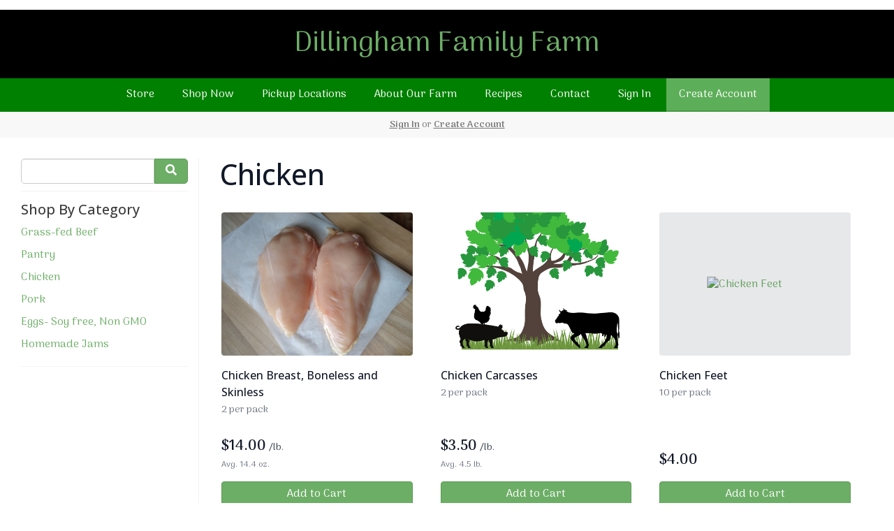

--- FILE ---
content_type: text/html; charset=UTF-8
request_url: https://dillinghamfamilyfarm.com/store/chicken
body_size: 7726
content:
<!DOCTYPE html>
<html lang="en-US">
<head>
<meta charset="utf-8">
<meta name="viewport" content="width=device-width, initial-scale=1">
<meta name="robots" content="noindex, nofollow">

<title>Chicken - Dillingham Family Farm</title>

<link rel="canonical" href="https://dillinghamfamilyfarm.com/store/chicken" />
<meta name="generator" content="GrazeCart">
<meta name="csrf-token" content="FUZlA4nV8pPOH0GZh4bekNtC5lX1DyvR5wwy5Wfz" id="csrfToken">
<link rel="icon" type="image/png" href="https://s3.amazonaws.com/grazecart/dillinghamfamilyfarm/images/1584584807_5e72d86751b34.png">

<link rel="stylesheet" href="https://fonts.googleapis.com/css?family=Open+Sans:400,500,600,700%7CArima+Madurai:400,500,600,700">

<link rel="stylesheet" href="https://use.fontawesome.com/releases/v5.8.1/css/all.css" integrity="sha384-50oBUHEmvpQ+1lW4y57PTFmhCaXp0ML5d60M1M7uH2+nqUivzIebhndOJK28anvf" crossorigin="anonymous">

<link rel="stylesheet" href="/theme/theme-variables.css?id=1748608960">
<link href="/themes/default/assets/public/css/tailwind-full.css?id=10e4ced0d080daa0e1f687734964e847" rel="stylesheet">

<link rel="stylesheet" href="/themes/default/assets/public/css/theme.css?id=683737e9169e6f4489e74d42d473e821">
<link rel="stylesheet" href="/theme/theme.css?id=v1.1_1748608960">
<style>
    /* .fa-linkedin-square is outdated since fontawesome 4.7.0, but these values are stored in db
    so this class mock .fa-linkedin icon so we won't need to update records in db */
    .fa-linkedin-square:before {
        content: "\f08c";
    }
</style>









<style >[wire\:loading], [wire\:loading\.delay], [wire\:loading\.inline-block], [wire\:loading\.inline], [wire\:loading\.block], [wire\:loading\.flex], [wire\:loading\.table], [wire\:loading\.grid], [wire\:loading\.inline-flex] {display: none;}[wire\:loading\.delay\.shortest], [wire\:loading\.delay\.shorter], [wire\:loading\.delay\.short], [wire\:loading\.delay\.long], [wire\:loading\.delay\.longer], [wire\:loading\.delay\.longest] {display:none;}[wire\:offline] {display: none;}[wire\:dirty]:not(textarea):not(input):not(select) {display: none;}input:-webkit-autofill, select:-webkit-autofill, textarea:-webkit-autofill {animation-duration: 50000s;animation-name: livewireautofill;}@keyframes livewireautofill { from {} }</style>
</head>

<body
		x-data="{ sidePanelOpened: false }"
		@side-panel-opened.window="sidePanelOpened = true"
		@side-panel-closed.window="setTimeout(() => sidePanelOpened = false, 250)"
		:style="{ overflow: sidePanelOpened ? 'hidden' : 'auto' }"
>

<div id="app">
<a id="top-of-page"></a>


<!-- Start Site Header -->
	<div class="announcement_bar">
		
	</div>

<div class="siteHeader siteHeader--style1">
	<div class="siteHeader__container siteHeader__container--style1">
		<!-- Start Logo -->
		<div class="logo logo--style1">
			<div class="logo__container logo__container--style1">
									<a href="/" class="logo__text logo__text--style1">
						Dillingham Family Farm
					</a>
						    </div>
		</div>
		<!-- End Logo -->

		<!-- Start Main Navigation -->
		<div class="mainNavigation mainNavigation--visibility">
												<ul class="mainNavigation__list">
						<li class="menu-item" id="menuItem_15">
            <a href="https://dillinghamfamilyfarm.com/store">Store</a>
        </li>
                <li class="menu-item" id="menuItem_1">
            <a href="https://dillinghamfamilyfarm.com/store">Shop Now</a>
        </li>
                <li class="menu-item" id="menuItem_2">
            <a href="https://dillinghamfamilyfarm.com/locations">Pickup Locations</a>
        </li>
                <li class="menu-item" id="menuItem_4">
            <a href="https://dillinghamfamilyfarm.com/about-our-farm">About Our Farm</a>
        </li>
                <li class="menu-item" id="menuItem_23">
            <a href="https://dillinghamfamilyfarm.com/recipes">Recipes</a>
        </li>
                <li class="menu-item" id="menuItem_5">
            <a href="https://dillinghamfamilyfarm.com/contact">Contact</a>
        </li>
    
						<li>
							<a href="https://dillinghamfamilyfarm.com/login">Sign In</a>
						</li>
						<li>
							<a href="https://dillinghamfamilyfarm.com/register" class="cta">Create Account</a>
						</li>
					</ul>
									</div>
		<!-- End Main Navigation -->
	</div>

	<ul class="mobileNav">
			<li>
				<a href="/navigation/store"><i class="fa fa-lg fa-search"></i> Shop</a>
			</li>
			<li>
				<a href="https://dillinghamfamilyfarm.com/login"><i class="fa fa-lg fa-user"></i> Sign In</a>
			</li>
			<li>
				<a href="/navigation/index"><i class="fa fa-lg fa-bars"></i> Menu</a>
			</li>
		</ul>
	
	<!-- Status Bar -->
    <div class="orderStatusBar">
    					<ul class="orderStatus">
    <li class="orderStatus__container">
        <a href="/login">Sign In</a> or <a href="/register">Create Account</a>
    </li>
</ul>
			</div>
</div>
<!-- End Site Header -->

<!-- Start Site Messages -->
<!-- End Site Messages -->

<!-- Start Main Content -->

<!-- Style 1: Store menu on left -->
<div class="storeIndex storeIndex--style1">
	<button class="btn btn-clear btn-block mobileStoreMenuToggle" onclick="toggleMobileMenu(event, 'storeMenu')">Browse Store <i class="fa fa-bars"></i></button>
	<aside class="storeIndex__sideBar storeIndex__sideBar--style1" id="storeMenu">
		<!-- Start Store Search -->
		<form class="storeSearch__container" action="/store" method="GET">
			<input 
				type="text" 
				name="q" 
				class="storeSearch__input form-control" 


				tabindex="1"
			><button type="submit" class="storeSearch__button btn btn-default"><i class="fa fa-search"></i></button>
		</form>
		<!-- End Store Search -->

		<!-- Start Store Menu -->
		<div class="h4">
			Shop By Category
		</div>
		<ul class="storeIndex__sideBarList storeIndex__sideBarList--style1">
			<li class="menu-item" id="menuItem_11">
            <a href="https://dillinghamfamilyfarm.com/store/grass-fed-beef">Grass-fed Beef</a>
        </li>
                <li class="menu-item" id="menuItem_24">
            <a href="https://dillinghamfamilyfarm.com/store/pantry">Pantry</a>
        </li>
                <li class="menu-item active" id="menuItem_26">
            <a href="https://dillinghamfamilyfarm.com/store/chicken">Chicken</a>
        </li>
                <li class="menu-item" id="menuItem_16">
            <a href="https://dillinghamfamilyfarm.com/store/pork">Pork</a>
        </li>
                <li class="menu-item" id="menuItem_21">
            <a href="https://dillinghamfamilyfarm.com/store/pastured-eggs">Eggs- Soy free, Non GMO</a>
        </li>
                <li class="menu-item" id="menuItem_20">
            <a href="https://dillinghamfamilyfarm.com/store/homemade-jams">Homemade Jams</a>
        </li>
    		</ul>

		
				<!-- End Store Menu -->
	</aside>

			<section class="tw-reset storeIndex__productsListingContainer storeIndex__productsListingContainer--style1">
			<div class="tw-mx-auto tw-w-full lg:tw-max-w-7xl">
									<header class="tw-px-4 tw-py-6 tw-bg-gray-100 tw-rounded-lg md:tw-px-0 md:tw-py-0 md:tw-pb-4 md:tw-bg-transparent textBanner">
						<h1 class="tw-m-0 tw-text-gray-900 textBanner__heading h1">Chicken</h1>
													<p class="tw-m-0 tw-text-gray-700 md:tw-text-gray-500 textBanner__subheading"></p>
											</header>
				
				<!-- Start Tags -->
								<!-- End Tags -->

				
				<div class="tw-px-4 tw-my-8  tw-grid tw-grid-cols-1 tw-gap-y-12 md:tw-px-6 md:tw-grid-cols-2 md:tw-gap-x-8 lg:tw-px-8 lg:tw-grid-cols-3 xl:tw-gap-x-10  productListing--grid">
					<!-- Start Chicken Breast, Boneless and Skinless -->
	<section
		itemscope itemtype="https://schema.org/Product"
		itemid="https://dillinghamfamilyfarm.com/store/product/chicken-breast-1"
		id="product_chicken-breast-1"
		class="tw-flex tw-flex-col"
>
	<div class="tw-relative">
		<div class="tw-relative tw-w-full tw-rounded-lg">
			<a href="/store/product/chicken-breast-1"
			   title="Chicken Breast, Boneless and Skinless"
			   class="tw-relative productListing__photoLink--grid"
			>
				
				<div class="tw-aspect-h-3 tw-aspect-w-4 tw-w-full tw-group">
											<img src="https://storage.googleapis.com/grazecart-images-prod/images/3799f53f-7ea8-4d69-bc6e-7d1916edf1f3.jpg" alt="Chicken Breast, Boneless and Skinless" itemprop="image"
							 class="group-hover:tw-opacity-75 tw-rounded tw-h-full tw-w-full tw-object-cover tw-object-center">
									</div>
			</a>
		</div>
	</div>

	<div class="tw-relative tw-flex-1 tw-mt-4">
		<a href="/store/product/chicken-breast-1"
		   title="Chicken Breast, Boneless and Skinless"
		   class="tw-relative productListing__photoLink--grid"
		>
			<h3 class="tw-m-0 tw-text-base tw-font-medium tw-text-gray-900 hover:tw-text-gray-700"
				itemprop="name">Chicken Breast, Boneless and Skinless</h3>
		</a>
		<div itemprop="description">
							<p class="tw-m-0 tw-mt-1 tw-text-sm tw-text-gray-500">2 per pack</p>
						<meta itemprop="sku" content="" />
		</div>

			</div>

	<div class="tw-flex tw-rounded-lg">
		<div class="tw-w-full tw-flex tw-flex-col">
			<div class="tw-flex-1">
				<div class="tw-flex tw-flex-col productListing__priceContainer--grid"
					 itemprop="offers"
					 itemscope
					 itemtype="https://schema.org/Offer"
				>
					<!-- Start Price Section -->
					<div class="tw-mt-4 productListing__price--grid">
													<meta itemprop="priceCurrency" content="usd" />
<meta itemprop="url" content="https://dillinghamfamilyfarm.com/store/product/chicken-breast-1" />
    <link itemprop="availability" href="https://schema.org/InStock"/>


    <div class="tw-flex-1">
        <div class="tw-pt-3 tw-pb-4 tw-text-left">
            <div class="tw-flex tw-items-center">
                <div class="tw-mr-1 tw-pr-1 productListing__salePrice">
                    <div class="tw-text-lg tw-font-bold tw-text-gray-900 sm:tw-text-xl">
                                                    &#36;<span itemprop="price">14.00 <span class="tw-text-sm tw-font-normal tw-text-gray-700 productListing__price_unit">/lb.</span></span>
                                            </div>
                </div>
            </div>

                            <div class="tw-mt-1 tw-text-xs tw-font-normal tw-text-gray-500 productListing__averageWeight">
                    Avg. 14.4 oz.
                </div>
                    </div>
    </div>

											</div>
					<!-- End Price Section -->

					<!-- Start CTA Section -->
					<div class="productListing__addToCart--grid">
																					<div class="productListing__addToCartContainer--grid">
		<a href="https://dillinghamfamilyfarm.com/register" class="tw-w-full tw-no-underline">
			<button type="button" class="tw-block tw-w-full btn btn-brand btn-block productListing__addToCartButton--grid">
				Add to Cart
			</button>
		</a>
	</div>
																		</div>
					<!-- End CTA Section -->
				</div>
			</div>
		</div>
	</div>

</section>
	<!-- End Chicken Breast, Boneless and Skinless -->

	
	<!-- Start Chicken Carcasses -->
	<section
		itemscope itemtype="https://schema.org/Product"
		itemid="https://dillinghamfamilyfarm.com/store/product/chicken-carcasses"
		id="product_chicken-carcasses"
		class="tw-flex tw-flex-col"
>
	<div class="tw-relative">
		<div class="tw-relative tw-w-full tw-rounded-lg">
			<a href="/store/product/chicken-carcasses"
			   title="Chicken Carcasses"
			   class="tw-relative productListing__photoLink--grid"
			>
				
				<div class="tw-aspect-h-3 tw-aspect-w-4 tw-w-full tw-group">
											<img src="https://storage.googleapis.com/grazecart-images-prod/images/acd752c6-dcf3-4a0f-8d36-da80a46897b4.png" alt="Chicken Carcasses" itemprop="image"
							 class="group-hover:tw-opacity-75 tw-rounded tw-h-full tw-w-full tw-object-cover tw-object-center">
									</div>
			</a>
		</div>
	</div>

	<div class="tw-relative tw-flex-1 tw-mt-4">
		<a href="/store/product/chicken-carcasses"
		   title="Chicken Carcasses"
		   class="tw-relative productListing__photoLink--grid"
		>
			<h3 class="tw-m-0 tw-text-base tw-font-medium tw-text-gray-900 hover:tw-text-gray-700"
				itemprop="name">Chicken Carcasses</h3>
		</a>
		<div itemprop="description">
							<p class="tw-m-0 tw-mt-1 tw-text-sm tw-text-gray-500">2 per pack</p>
						<meta itemprop="sku" content="" />
		</div>

			</div>

	<div class="tw-flex tw-rounded-lg">
		<div class="tw-w-full tw-flex tw-flex-col">
			<div class="tw-flex-1">
				<div class="tw-flex tw-flex-col productListing__priceContainer--grid"
					 itemprop="offers"
					 itemscope
					 itemtype="https://schema.org/Offer"
				>
					<!-- Start Price Section -->
					<div class="tw-mt-4 productListing__price--grid">
													<meta itemprop="priceCurrency" content="usd" />
<meta itemprop="url" content="https://dillinghamfamilyfarm.com/store/product/chicken-carcasses" />
    <link itemprop="availability" href="https://schema.org/InStock"/>


    <div class="tw-flex-1">
        <div class="tw-pt-3 tw-pb-4 tw-text-left">
            <div class="tw-flex tw-items-center">
                <div class="tw-mr-1 tw-pr-1 productListing__salePrice">
                    <div class="tw-text-lg tw-font-bold tw-text-gray-900 sm:tw-text-xl">
                                                    &#36;<span itemprop="price">3.50 <span class="tw-text-sm tw-font-normal tw-text-gray-700 productListing__price_unit">/lb.</span></span>
                                            </div>
                </div>
            </div>

                            <div class="tw-mt-1 tw-text-xs tw-font-normal tw-text-gray-500 productListing__averageWeight">
                    Avg. 4.5 lb.
                </div>
                    </div>
    </div>

											</div>
					<!-- End Price Section -->

					<!-- Start CTA Section -->
					<div class="productListing__addToCart--grid">
																					<div class="productListing__addToCartContainer--grid">
		<a href="https://dillinghamfamilyfarm.com/register" class="tw-w-full tw-no-underline">
			<button type="button" class="tw-block tw-w-full btn btn-brand btn-block productListing__addToCartButton--grid">
				Add to Cart
			</button>
		</a>
	</div>
																		</div>
					<!-- End CTA Section -->
				</div>
			</div>
		</div>
	</div>

</section>
	<!-- End Chicken Carcasses -->

	
	<!-- Start Chicken Feet -->
	<section
		itemscope itemtype="https://schema.org/Product"
		itemid="https://dillinghamfamilyfarm.com/store/product/chicken-feet"
		id="product_chicken-feet"
		class="tw-flex tw-flex-col"
>
	<div class="tw-relative">
		<div class="tw-relative tw-w-full tw-rounded-lg">
			<a href="/store/product/chicken-feet"
			   title="Chicken Feet"
			   class="tw-relative productListing__photoLink--grid"
			>
				
				<div class="tw-aspect-h-3 tw-aspect-w-4 tw-w-full tw-group">
											<div class="tw-h-full tw-w-full">
							<img src="" alt="Chicken Feet"
								 class="tw-absolute tw-top-1/2 tw-left-1/2 tw-transform tw--translate-x-1/2 tw--translate-y-1/2 tw-w-1/2 ">
							<div class="tw-h-full tw-w-full tw-object-cover tw-object-center tw-rounded tw-bg-gray-900 tw-opacity-10 group-hover:tw-opacity-30"></div>
						</div>
									</div>
			</a>
		</div>
	</div>

	<div class="tw-relative tw-flex-1 tw-mt-4">
		<a href="/store/product/chicken-feet"
		   title="Chicken Feet"
		   class="tw-relative productListing__photoLink--grid"
		>
			<h3 class="tw-m-0 tw-text-base tw-font-medium tw-text-gray-900 hover:tw-text-gray-700"
				itemprop="name">Chicken Feet</h3>
		</a>
		<div itemprop="description">
							<p class="tw-m-0 tw-mt-1 tw-text-sm tw-text-gray-500">10 per pack</p>
						<meta itemprop="sku" content="" />
		</div>

			</div>

	<div class="tw-flex tw-rounded-lg">
		<div class="tw-w-full tw-flex tw-flex-col">
			<div class="tw-flex-1">
				<div class="tw-flex tw-flex-col productListing__priceContainer--grid"
					 itemprop="offers"
					 itemscope
					 itemtype="https://schema.org/Offer"
				>
					<!-- Start Price Section -->
					<div class="tw-mt-4 productListing__price--grid">
													<meta itemprop="priceCurrency" content="usd" />
<meta itemprop="url" content="https://dillinghamfamilyfarm.com/store/product/chicken-feet" />
    <link itemprop="availability" href="https://schema.org/InStock"/>


    <div class="tw-flex-1">
        <div class="tw-pt-3 tw-pb-4 tw-text-left">
            <div class="tw-flex tw-items-center">
                <div class="tw-mr-1 tw-pr-1 productListing__salePrice">
                    <div class="tw-text-lg tw-font-bold tw-text-gray-900 sm:tw-text-xl">
                                                    &#36;<span itemprop="price">4.00</span>
                                            </div>
                </div>
            </div>

                    </div>
    </div>

											</div>
					<!-- End Price Section -->

					<!-- Start CTA Section -->
					<div class="productListing__addToCart--grid">
																					<div class="productListing__addToCartContainer--grid">
		<a href="https://dillinghamfamilyfarm.com/register" class="tw-w-full tw-no-underline">
			<button type="button" class="tw-block tw-w-full btn btn-brand btn-block productListing__addToCartButton--grid">
				Add to Cart
			</button>
		</a>
	</div>
																		</div>
					<!-- End CTA Section -->
				</div>
			</div>
		</div>
	</div>

</section>
	<!-- End Chicken Feet -->

	
	<!-- Start Chicken Gizzards -->
	<section
		itemscope itemtype="https://schema.org/Product"
		itemid="https://dillinghamfamilyfarm.com/store/product/chicken-gizzards"
		id="product_chicken-gizzards"
		class="tw-flex tw-flex-col"
>
	<div class="tw-relative">
		<div class="tw-relative tw-w-full tw-rounded-lg">
			<a href="/store/product/chicken-gizzards"
			   title="Chicken Gizzards"
			   class="tw-relative productListing__photoLink--grid"
			>
				
				<div class="tw-aspect-h-3 tw-aspect-w-4 tw-w-full tw-group">
											<div class="tw-h-full tw-w-full">
							<img src="" alt="Chicken Gizzards"
								 class="tw-absolute tw-top-1/2 tw-left-1/2 tw-transform tw--translate-x-1/2 tw--translate-y-1/2 tw-w-1/2 ">
							<div class="tw-h-full tw-w-full tw-object-cover tw-object-center tw-rounded tw-bg-gray-900 tw-opacity-10 group-hover:tw-opacity-30"></div>
						</div>
									</div>
			</a>
		</div>
	</div>

	<div class="tw-relative tw-flex-1 tw-mt-4">
		<a href="/store/product/chicken-gizzards"
		   title="Chicken Gizzards"
		   class="tw-relative productListing__photoLink--grid"
		>
			<h3 class="tw-m-0 tw-text-base tw-font-medium tw-text-gray-900 hover:tw-text-gray-700"
				itemprop="name">Chicken Gizzards</h3>
		</a>
		<div itemprop="description">
							<p class="tw-m-0 tw-mt-1 tw-text-sm tw-text-gray-500">8 ounce tub</p>
						<meta itemprop="sku" content="" />
		</div>

			</div>

	<div class="tw-flex tw-rounded-lg">
		<div class="tw-w-full tw-flex tw-flex-col">
			<div class="tw-flex-1">
				<div class="tw-flex tw-flex-col productListing__priceContainer--grid"
					 itemprop="offers"
					 itemscope
					 itemtype="https://schema.org/Offer"
				>
					<!-- Start Price Section -->
					<div class="tw-mt-4 productListing__price--grid">
													<meta itemprop="priceCurrency" content="usd" />
<meta itemprop="url" content="https://dillinghamfamilyfarm.com/store/product/chicken-gizzards" />
    <link itemprop="availability" href="https://schema.org/InStock"/>


    <div class="tw-flex-1">
        <div class="tw-pt-3 tw-pb-4 tw-text-left">
            <div class="tw-flex tw-items-center">
                <div class="tw-mr-1 tw-pr-1 productListing__salePrice">
                    <div class="tw-text-lg tw-font-bold tw-text-gray-900 sm:tw-text-xl">
                                                    &#36;<span itemprop="price">2.00</span>
                                            </div>
                </div>
            </div>

                    </div>
    </div>

											</div>
					<!-- End Price Section -->

					<!-- Start CTA Section -->
					<div class="productListing__addToCart--grid">
																					<div class="productListing__addToCartContainer--grid">
		<a href="https://dillinghamfamilyfarm.com/register" class="tw-w-full tw-no-underline">
			<button type="button" class="tw-block tw-w-full btn btn-brand btn-block productListing__addToCartButton--grid">
				Add to Cart
			</button>
		</a>
	</div>
																		</div>
					<!-- End CTA Section -->
				</div>
			</div>
		</div>
	</div>

</section>
	<!-- End Chicken Gizzards -->

	
	<!-- Start Chicken Hearts -->
	<section
		itemscope itemtype="https://schema.org/Product"
		itemid="https://dillinghamfamilyfarm.com/store/product/chicken-hearts"
		id="product_chicken-hearts"
		class="tw-flex tw-flex-col"
>
	<div class="tw-relative">
		<div class="tw-relative tw-w-full tw-rounded-lg">
			<a href="/store/product/chicken-hearts"
			   title="Chicken Hearts"
			   class="tw-relative productListing__photoLink--grid"
			>
				
				<div class="tw-aspect-h-3 tw-aspect-w-4 tw-w-full tw-group">
											<div class="tw-h-full tw-w-full">
							<img src="" alt="Chicken Hearts"
								 class="tw-absolute tw-top-1/2 tw-left-1/2 tw-transform tw--translate-x-1/2 tw--translate-y-1/2 tw-w-1/2 ">
							<div class="tw-h-full tw-w-full tw-object-cover tw-object-center tw-rounded tw-bg-gray-900 tw-opacity-10 group-hover:tw-opacity-30"></div>
						</div>
									</div>
			</a>
		</div>
	</div>

	<div class="tw-relative tw-flex-1 tw-mt-4">
		<a href="/store/product/chicken-hearts"
		   title="Chicken Hearts"
		   class="tw-relative productListing__photoLink--grid"
		>
			<h3 class="tw-m-0 tw-text-base tw-font-medium tw-text-gray-900 hover:tw-text-gray-700"
				itemprop="name">Chicken Hearts</h3>
		</a>
		<div itemprop="description">
							<p class="tw-m-0 tw-mt-1 tw-text-sm tw-text-gray-500">8 ounce tub</p>
						<meta itemprop="sku" content="" />
		</div>

			</div>

	<div class="tw-flex tw-rounded-lg">
		<div class="tw-w-full tw-flex tw-flex-col">
			<div class="tw-flex-1">
				<div class="tw-flex tw-flex-col productListing__priceContainer--grid"
					 itemprop="offers"
					 itemscope
					 itemtype="https://schema.org/Offer"
				>
					<!-- Start Price Section -->
					<div class="tw-mt-4 productListing__price--grid">
													<meta itemprop="priceCurrency" content="usd" />
<meta itemprop="url" content="https://dillinghamfamilyfarm.com/store/product/chicken-hearts" />
    <link itemprop="availability" href="https://schema.org/InStock"/>


    <div class="tw-flex-1">
        <div class="tw-pt-3 tw-pb-4 tw-text-left">
            <div class="tw-flex tw-items-center">
                <div class="tw-mr-1 tw-pr-1 productListing__salePrice">
                    <div class="tw-text-lg tw-font-bold tw-text-gray-900 sm:tw-text-xl">
                                                    &#36;<span itemprop="price">6.50</span>
                                            </div>
                </div>
            </div>

                    </div>
    </div>

											</div>
					<!-- End Price Section -->

					<!-- Start CTA Section -->
					<div class="productListing__addToCart--grid">
																					<div class="productListing__addToCartContainer--grid">
		<a href="https://dillinghamfamilyfarm.com/register" class="tw-w-full tw-no-underline">
			<button type="button" class="tw-block tw-w-full btn btn-brand btn-block productListing__addToCartButton--grid">
				Add to Cart
			</button>
		</a>
	</div>
																		</div>
					<!-- End CTA Section -->
				</div>
			</div>
		</div>
	</div>

</section>
	<!-- End Chicken Hearts -->

	
	<!-- Start Chicken Leg-Thigh Quarters -->
	<section
		itemscope itemtype="https://schema.org/Product"
		itemid="https://dillinghamfamilyfarm.com/store/product/chicken-leg-thigh-quarters"
		id="product_chicken-leg-thigh-quarters"
		class="tw-flex tw-flex-col"
>
	<div class="tw-relative">
		<div class="tw-relative tw-w-full tw-rounded-lg">
			<a href="/store/product/chicken-leg-thigh-quarters"
			   title="Chicken Leg-Thigh Quarters"
			   class="tw-relative productListing__photoLink--grid"
			>
				
				<div class="tw-aspect-h-3 tw-aspect-w-4 tw-w-full tw-group">
											<img src="https://storage.googleapis.com/grazecart-images-prod/images/2a749886-7fd1-4fd5-8e7b-2808cc6768f0.jpg" alt="Chicken Leg-Thigh Quarters" itemprop="image"
							 class="group-hover:tw-opacity-75 tw-rounded tw-h-full tw-w-full tw-object-cover tw-object-center">
									</div>
			</a>
		</div>
	</div>

	<div class="tw-relative tw-flex-1 tw-mt-4">
		<a href="/store/product/chicken-leg-thigh-quarters"
		   title="Chicken Leg-Thigh Quarters"
		   class="tw-relative productListing__photoLink--grid"
		>
			<h3 class="tw-m-0 tw-text-base tw-font-medium tw-text-gray-900 hover:tw-text-gray-700"
				itemprop="name">Chicken Leg-Thigh Quarters</h3>
		</a>
		<div itemprop="description">
							<p class="tw-m-0 tw-mt-1 tw-text-sm tw-text-gray-500">2 per pack</p>
						<meta itemprop="sku" content="" />
		</div>

			</div>

	<div class="tw-flex tw-rounded-lg">
		<div class="tw-w-full tw-flex tw-flex-col">
			<div class="tw-flex-1">
				<div class="tw-flex tw-flex-col productListing__priceContainer--grid"
					 itemprop="offers"
					 itemscope
					 itemtype="https://schema.org/Offer"
				>
					<!-- Start Price Section -->
					<div class="tw-mt-4 productListing__price--grid">
													<meta itemprop="priceCurrency" content="usd" />
<meta itemprop="url" content="https://dillinghamfamilyfarm.com/store/product/chicken-leg-thigh-quarters" />
    <link itemprop="availability" href="https://schema.org/InStock"/>


    <div class="tw-flex-1">
        <div class="tw-pt-3 tw-pb-4 tw-text-left">
            <div class="tw-flex tw-items-center">
                <div class="tw-mr-1 tw-pr-1 productListing__salePrice">
                    <div class="tw-text-lg tw-font-bold tw-text-gray-900 sm:tw-text-xl">
                                                    &#36;<span itemprop="price">9.00 <span class="tw-text-sm tw-font-normal tw-text-gray-700 productListing__price_unit">/lb.</span></span>
                                            </div>
                </div>
            </div>

                            <div class="tw-mt-1 tw-text-xs tw-font-normal tw-text-gray-500 productListing__averageWeight">
                    Avg. 1.4 lb.
                </div>
                    </div>
    </div>

											</div>
					<!-- End Price Section -->

					<!-- Start CTA Section -->
					<div class="productListing__addToCart--grid">
																					<div class="productListing__addToCartContainer--grid">
		<a href="https://dillinghamfamilyfarm.com/register" class="tw-w-full tw-no-underline">
			<button type="button" class="tw-block tw-w-full btn btn-brand btn-block productListing__addToCartButton--grid">
				Add to Cart
			</button>
		</a>
	</div>
																		</div>
					<!-- End CTA Section -->
				</div>
			</div>
		</div>
	</div>

</section>
	<!-- End Chicken Leg-Thigh Quarters -->

	
	<!-- Start Chicken Livers -->
	<section
		itemscope itemtype="https://schema.org/Product"
		itemid="https://dillinghamfamilyfarm.com/store/product/chicken-liver"
		id="product_chicken-liver"
		class="tw-flex tw-flex-col"
>
	<div class="tw-relative">
		<div class="tw-relative tw-w-full tw-rounded-lg">
			<a href="/store/product/chicken-liver"
			   title="Chicken Livers"
			   class="tw-relative productListing__photoLink--grid"
			>
				
				<div class="tw-aspect-h-3 tw-aspect-w-4 tw-w-full tw-group">
											<div class="tw-h-full tw-w-full">
							<img src="" alt="Chicken Livers"
								 class="tw-absolute tw-top-1/2 tw-left-1/2 tw-transform tw--translate-x-1/2 tw--translate-y-1/2 tw-w-1/2 ">
							<div class="tw-h-full tw-w-full tw-object-cover tw-object-center tw-rounded tw-bg-gray-900 tw-opacity-10 group-hover:tw-opacity-30"></div>
						</div>
									</div>
			</a>
		</div>
	</div>

	<div class="tw-relative tw-flex-1 tw-mt-4">
		<a href="/store/product/chicken-liver"
		   title="Chicken Livers"
		   class="tw-relative productListing__photoLink--grid"
		>
			<h3 class="tw-m-0 tw-text-base tw-font-medium tw-text-gray-900 hover:tw-text-gray-700"
				itemprop="name">Chicken Livers</h3>
		</a>
		<div itemprop="description">
							<p class="tw-m-0 tw-mt-1 tw-text-sm tw-text-gray-500">8 ounce tub</p>
						<meta itemprop="sku" content="" />
		</div>

			</div>

	<div class="tw-flex tw-rounded-lg">
		<div class="tw-w-full tw-flex tw-flex-col">
			<div class="tw-flex-1">
				<div class="tw-flex tw-flex-col productListing__priceContainer--grid"
					 itemprop="offers"
					 itemscope
					 itemtype="https://schema.org/Offer"
				>
					<!-- Start Price Section -->
					<div class="tw-mt-4 productListing__price--grid">
													<meta itemprop="priceCurrency" content="usd" />
<meta itemprop="url" content="https://dillinghamfamilyfarm.com/store/product/chicken-liver" />
    <link itemprop="availability" href="https://schema.org/InStock"/>


    <div class="tw-flex-1">
        <div class="tw-pt-3 tw-pb-4 tw-text-left">
            <div class="tw-flex tw-items-center">
                <div class="tw-mr-1 tw-pr-1 productListing__salePrice">
                    <div class="tw-text-lg tw-font-bold tw-text-gray-900 sm:tw-text-xl">
                                                    &#36;<span itemprop="price">6.50</span>
                                            </div>
                </div>
            </div>

                    </div>
    </div>

											</div>
					<!-- End Price Section -->

					<!-- Start CTA Section -->
					<div class="productListing__addToCart--grid">
																					<div class="productListing__addToCartContainer--grid">
		<a href="https://dillinghamfamilyfarm.com/register" class="tw-w-full tw-no-underline">
			<button type="button" class="tw-block tw-w-full btn btn-brand btn-block productListing__addToCartButton--grid">
				Add to Cart
			</button>
		</a>
	</div>
																		</div>
					<!-- End CTA Section -->
				</div>
			</div>
		</div>
	</div>

</section>
	<!-- End Chicken Livers -->

	
	<!-- Start Chicken Necks -->
	<section
		itemscope itemtype="https://schema.org/Product"
		itemid="https://dillinghamfamilyfarm.com/store/product/chicken-necks"
		id="product_chicken-necks"
		class="tw-flex tw-flex-col"
>
	<div class="tw-relative">
		<div class="tw-relative tw-w-full tw-rounded-lg">
			<a href="/store/product/chicken-necks"
			   title="Chicken Necks"
			   class="tw-relative productListing__photoLink--grid"
			>
				
				<div class="tw-aspect-h-3 tw-aspect-w-4 tw-w-full tw-group">
											<div class="tw-h-full tw-w-full">
							<img src="" alt="Chicken Necks"
								 class="tw-absolute tw-top-1/2 tw-left-1/2 tw-transform tw--translate-x-1/2 tw--translate-y-1/2 tw-w-1/2 ">
							<div class="tw-h-full tw-w-full tw-object-cover tw-object-center tw-rounded tw-bg-gray-900 tw-opacity-10 group-hover:tw-opacity-30"></div>
						</div>
									</div>
			</a>
		</div>
	</div>

	<div class="tw-relative tw-flex-1 tw-mt-4">
		<a href="/store/product/chicken-necks"
		   title="Chicken Necks"
		   class="tw-relative productListing__photoLink--grid"
		>
			<h3 class="tw-m-0 tw-text-base tw-font-medium tw-text-gray-900 hover:tw-text-gray-700"
				itemprop="name">Chicken Necks</h3>
		</a>
		<div itemprop="description">
						<meta itemprop="sku" content="" />
		</div>

			</div>

	<div class="tw-flex tw-rounded-lg">
		<div class="tw-w-full tw-flex tw-flex-col">
			<div class="tw-flex-1">
				<div class="tw-flex tw-flex-col productListing__priceContainer--grid"
					 itemprop="offers"
					 itemscope
					 itemtype="https://schema.org/Offer"
				>
					<!-- Start Price Section -->
					<div class="tw-mt-4 productListing__price--grid">
													<meta itemprop="priceCurrency" content="usd" />
<meta itemprop="url" content="https://dillinghamfamilyfarm.com/store/product/chicken-necks" />
    <link itemprop="availability" href="https://schema.org/InStock"/>


    <div class="tw-flex-1">
        <div class="tw-pt-3 tw-pb-4 tw-text-left">
            <div class="tw-flex tw-items-center">
                <div class="tw-mr-1 tw-pr-1 productListing__salePrice">
                    <div class="tw-text-lg tw-font-bold tw-text-gray-900 sm:tw-text-xl">
                                                    &#36;<span itemprop="price">4.00 <span class="tw-text-sm tw-font-normal tw-text-gray-700 productListing__price_unit">/lb.</span></span>
                                            </div>
                </div>
            </div>

                            <div class="tw-mt-1 tw-text-xs tw-font-normal tw-text-gray-500 productListing__averageWeight">
                    Avg. 1 lb.
                </div>
                    </div>
    </div>

											</div>
					<!-- End Price Section -->

					<!-- Start CTA Section -->
					<div class="productListing__addToCart--grid">
																					<div class="productListing__addToCartContainer--grid">
		<a href="https://dillinghamfamilyfarm.com/register" class="tw-w-full tw-no-underline">
			<button type="button" class="tw-block tw-w-full btn btn-brand btn-block productListing__addToCartButton--grid">
				Add to Cart
			</button>
		</a>
	</div>
																		</div>
					<!-- End CTA Section -->
				</div>
			</div>
		</div>
	</div>

</section>
	<!-- End Chicken Necks -->

	
	<!-- Start Chicken Tenders -->
	<section
		itemscope itemtype="https://schema.org/Product"
		itemid="https://dillinghamfamilyfarm.com/store/product/chicken-tenders"
		id="product_chicken-tenders"
		class="tw-flex tw-flex-col"
>
	<div class="tw-relative">
		<div class="tw-relative tw-w-full tw-rounded-lg">
			<a href="/store/product/chicken-tenders"
			   title="Chicken Tenders"
			   class="tw-relative productListing__photoLink--grid"
			>
				
				<div class="tw-aspect-h-3 tw-aspect-w-4 tw-w-full tw-group">
											<div class="tw-h-full tw-w-full">
							<img src="" alt="Chicken Tenders"
								 class="tw-absolute tw-top-1/2 tw-left-1/2 tw-transform tw--translate-x-1/2 tw--translate-y-1/2 tw-w-1/2 ">
							<div class="tw-h-full tw-w-full tw-object-cover tw-object-center tw-rounded tw-bg-gray-900 tw-opacity-10 group-hover:tw-opacity-30"></div>
						</div>
									</div>
			</a>
		</div>
	</div>

	<div class="tw-relative tw-flex-1 tw-mt-4">
		<a href="/store/product/chicken-tenders"
		   title="Chicken Tenders"
		   class="tw-relative productListing__photoLink--grid"
		>
			<h3 class="tw-m-0 tw-text-base tw-font-medium tw-text-gray-900 hover:tw-text-gray-700"
				itemprop="name">Chicken Tenders</h3>
		</a>
		<div itemprop="description">
							<p class="tw-m-0 tw-mt-1 tw-text-sm tw-text-gray-500">6 per pack</p>
						<meta itemprop="sku" content="" />
		</div>

			</div>

	<div class="tw-flex tw-rounded-lg">
		<div class="tw-w-full tw-flex tw-flex-col">
			<div class="tw-flex-1">
				<div class="tw-flex tw-flex-col productListing__priceContainer--grid"
					 itemprop="offers"
					 itemscope
					 itemtype="https://schema.org/Offer"
				>
					<!-- Start Price Section -->
					<div class="tw-mt-4 productListing__price--grid">
													<meta itemprop="priceCurrency" content="usd" />
<meta itemprop="url" content="https://dillinghamfamilyfarm.com/store/product/chicken-tenders" />
    <link itemprop="availability" href="https://schema.org/InStock"/>


    <div class="tw-flex-1">
        <div class="tw-pt-3 tw-pb-4 tw-text-left">
            <div class="tw-flex tw-items-center">
                <div class="tw-mr-1 tw-pr-1 productListing__salePrice">
                    <div class="tw-text-lg tw-font-bold tw-text-gray-900 sm:tw-text-xl">
                                                    &#36;<span itemprop="price">15.00 <span class="tw-text-sm tw-font-normal tw-text-gray-700 productListing__price_unit">/lb.</span></span>
                                            </div>
                </div>
            </div>

                            <div class="tw-mt-1 tw-text-xs tw-font-normal tw-text-gray-500 productListing__averageWeight">
                    Avg. 9.6 oz.
                </div>
                    </div>
    </div>

											</div>
					<!-- End Price Section -->

					<!-- Start CTA Section -->
					<div class="productListing__addToCart--grid">
																					<div class="productListing__addToCartContainer--grid">
		<a href="https://dillinghamfamilyfarm.com/register" class="tw-w-full tw-no-underline">
			<button type="button" class="tw-block tw-w-full btn btn-brand btn-block productListing__addToCartButton--grid">
				Add to Cart
			</button>
		</a>
	</div>
																		</div>
					<!-- End CTA Section -->
				</div>
			</div>
		</div>
	</div>

</section>
	<!-- End Chicken Tenders -->

	
	<!-- Start Chicken Wings -->
	<section
		itemscope itemtype="https://schema.org/Product"
		itemid="https://dillinghamfamilyfarm.com/store/product/chicken-wings"
		id="product_chicken-wings"
		class="tw-flex tw-flex-col"
>
	<div class="tw-relative">
		<div class="tw-relative tw-w-full tw-rounded-lg">
			<a href="/store/product/chicken-wings"
			   title="Chicken Wings"
			   class="tw-relative productListing__photoLink--grid"
			>
				
				<div class="tw-aspect-h-3 tw-aspect-w-4 tw-w-full tw-group">
											<img src="https://storage.googleapis.com/grazecart-images-prod/images/35901572-2d4d-4e4a-a16f-b55ac4f8a67e.jpg" alt="Chicken Wings" itemprop="image"
							 class="group-hover:tw-opacity-75 tw-rounded tw-h-full tw-w-full tw-object-cover tw-object-center">
									</div>
			</a>
		</div>
	</div>

	<div class="tw-relative tw-flex-1 tw-mt-4">
		<a href="/store/product/chicken-wings"
		   title="Chicken Wings"
		   class="tw-relative productListing__photoLink--grid"
		>
			<h3 class="tw-m-0 tw-text-base tw-font-medium tw-text-gray-900 hover:tw-text-gray-700"
				itemprop="name">Chicken Wings</h3>
		</a>
		<div itemprop="description">
							<p class="tw-m-0 tw-mt-1 tw-text-sm tw-text-gray-500">4 per pack</p>
						<meta itemprop="sku" content="" />
		</div>

			</div>

	<div class="tw-flex tw-rounded-lg">
		<div class="tw-w-full tw-flex tw-flex-col">
			<div class="tw-flex-1">
				<div class="tw-flex tw-flex-col productListing__priceContainer--grid"
					 itemprop="offers"
					 itemscope
					 itemtype="https://schema.org/Offer"
				>
					<!-- Start Price Section -->
					<div class="tw-mt-4 productListing__price--grid">
													<meta itemprop="priceCurrency" content="usd" />
<meta itemprop="url" content="https://dillinghamfamilyfarm.com/store/product/chicken-wings" />
    <link itemprop="availability" href="https://schema.org/InStock"/>


    <div class="tw-flex-1">
        <div class="tw-pt-3 tw-pb-4 tw-text-left">
            <div class="tw-flex tw-items-center">
                <div class="tw-mr-1 tw-pr-1 productListing__salePrice">
                    <div class="tw-text-lg tw-font-bold tw-text-gray-900 sm:tw-text-xl">
                                                    &#36;<span itemprop="price">8.50 <span class="tw-text-sm tw-font-normal tw-text-gray-700 productListing__price_unit">/lb.</span></span>
                                            </div>
                </div>
            </div>

                            <div class="tw-mt-1 tw-text-xs tw-font-normal tw-text-gray-500 productListing__averageWeight">
                    Avg. 1.05 lb.
                </div>
                    </div>
    </div>

											</div>
					<!-- End Price Section -->

					<!-- Start CTA Section -->
					<div class="productListing__addToCart--grid">
																					<div class="productListing__addToCartContainer--grid">
		<a href="https://dillinghamfamilyfarm.com/register" class="tw-w-full tw-no-underline">
			<button type="button" class="tw-block tw-w-full btn btn-brand btn-block productListing__addToCartButton--grid">
				Add to Cart
			</button>
		</a>
	</div>
																		</div>
					<!-- End CTA Section -->
				</div>
			</div>
		</div>
	</div>

</section>
	<!-- End Chicken Wings -->

	
	<!-- Start Whole Chicken -->
	<section
		itemscope itemtype="https://schema.org/Product"
		itemid="https://dillinghamfamilyfarm.com/store/product/whole-chicken"
		id="product_whole-chicken"
		class="tw-flex tw-flex-col"
>
	<div class="tw-relative">
		<div class="tw-relative tw-w-full tw-rounded-lg">
			<a href="/store/product/whole-chicken"
			   title="Whole Chicken"
			   class="tw-relative productListing__photoLink--grid"
			>
				
				<div class="tw-aspect-h-3 tw-aspect-w-4 tw-w-full tw-group">
											<img src="https://storage.googleapis.com/grazecart-images-prod/images/bcabd210-88b6-446c-9e6d-19113ba89f47.jpg" alt="Whole Chicken" itemprop="image"
							 class="group-hover:tw-opacity-75 tw-rounded tw-h-full tw-w-full tw-object-cover tw-object-center">
									</div>
			</a>
		</div>
	</div>

	<div class="tw-relative tw-flex-1 tw-mt-4">
		<a href="/store/product/whole-chicken"
		   title="Whole Chicken"
		   class="tw-relative productListing__photoLink--grid"
		>
			<h3 class="tw-m-0 tw-text-base tw-font-medium tw-text-gray-900 hover:tw-text-gray-700"
				itemprop="name">Whole Chicken</h3>
		</a>
		<div itemprop="description">
						<meta itemprop="sku" content="" />
		</div>

			</div>

	<div class="tw-flex tw-rounded-lg">
		<div class="tw-w-full tw-flex tw-flex-col">
			<div class="tw-flex-1">
				<div class="tw-flex tw-flex-col productListing__priceContainer--grid"
					 itemprop="offers"
					 itemscope
					 itemtype="https://schema.org/Offer"
				>
					<!-- Start Price Section -->
					<div class="tw-mt-4 productListing__price--grid">
													<meta itemprop="priceCurrency" content="usd" />
<meta itemprop="url" content="https://dillinghamfamilyfarm.com/store/product/whole-chicken" />
    <link itemprop="availability" href="https://schema.org/InStock"/>


    <div class="tw-flex-1">
        <div class="tw-pt-3 tw-pb-4 tw-text-left">
            <div class="tw-flex tw-items-center">
                <div class="tw-mr-1 tw-pr-1 productListing__salePrice">
                    <div class="tw-text-lg tw-font-bold tw-text-gray-900 sm:tw-text-xl">
                                                    &#36;<span itemprop="price">8.00 <span class="tw-text-sm tw-font-normal tw-text-gray-700 productListing__price_unit">/lb.</span></span>
                                            </div>
                </div>
            </div>

                            <div class="tw-mt-1 tw-text-xs tw-font-normal tw-text-gray-500 productListing__averageWeight">
                    Avg. 5.4 lb.
                </div>
                    </div>
    </div>

											</div>
					<!-- End Price Section -->

					<!-- Start CTA Section -->
					<div class="productListing__addToCart--grid">
																					<div class="productListing__addToCartContainer--grid">
		<a href="https://dillinghamfamilyfarm.com/register" class="tw-w-full tw-no-underline">
			<button type="button" class="tw-block tw-w-full btn btn-brand btn-block productListing__addToCartButton--grid">
				Add to Cart
			</button>
		</a>
	</div>
																		</div>
					<!-- End CTA Section -->
				</div>
			</div>
		</div>
	</div>

</section>
	<!-- End Whole Chicken -->

				</div>

									<div class="storeIndex__pagination">
						
					</div>
				
							</div>
		</section>
	</div>
    <ul class="cartMenu">
        <li id="cartContainer">
            <a href="/login" >Sign-in</a>
        </li>
        <li>
            <a href="/register" class="btn btn-action btn-sm">Create Account</a>
        </li>
    </ul>
<!-- End Main Content -->

<!-- Start Back To Top Link -->
<div class="backToTopLink__container">
	<a href="#top-of-page" class="backToTopLink__link"><i class="fa fa-caret-up"></i> Return To Top</a>
</div>
<!-- End Back To Top Link -->

<!-- Start Site Footer -->
<div class="siteFooter">
	<div class="siteFooter__container">
				<!-- Start Text Widget --><div class="footerWidget__slot footerWidget__slot--full-width" id="footerWidget--25"><section 
    class="textWidget textWidget--25 tw-reset tw-prose tw-max-w-none"
    id="textWidget25"
    data-widget="25" 
    data-element="Home"
>
    <p><strong>We are a 9th generation family farm nestled in the mountains of Barnardsville, North Carolina. We raise grass-fed and finished beef, pastured pork, laying hens and meat chickens using no hormones or antibiotics. Our primary goal is to improve our soils through regenerative agriculture so that our pastures can provide exceptional quality forage to our animals. By starting with soil health, we ensure that the food products we bring to you are nutrient dense and delicious. We look forward to the opportunity to serve you!</strong></p>
</section></div><!-- End Text Widget -->
	</div>

	<div class="text-center" style="padding: 12px;">
			</div>	
</div><!-- End Main Content -->


<!-- Start Accreditation Footer-->
<ul class="footerAccreditation">
<li class="accreditation" style="color: #34b393;">
    Farm website & online store provided by <a href="https://grazecart.com" rel="nofollow" title="Farm Websites & E-commerce">GrazeCart</a>
</li>
    
</ul>    <!-- End Accreditation Footer -->
<a id="bottom-of-page"></a>

<!-- Update Delivery Modal -->
<div class="modal fade" tabindex="-1" role="dialog" id="updateDeliveryOptionModal">
  <div class="modal-dialog" role="document">
    <div class="modal-content">
      <div class="modal-body">
        <button type="button" class="close" data-dismiss="modal" aria-label="Close"><span aria-hidden="true">&times;</span></button>
            <update-delivery-option
              search=""
              selected=""
              heading-text="Update your delivery preference"
            ></update-delivery-option>
                  </div>
    </div><!-- /.modal-content -->
  </div><!-- /.modal-dialog -->
</div><!-- /.modal -->
<!-- End Update Delivery Modal -->
</div>


<div wire:id="QnXvMI7OjmUrV9QTriBk" wire:initial-data="{&quot;fingerprint&quot;:{&quot;id&quot;:&quot;QnXvMI7OjmUrV9QTriBk&quot;,&quot;name&quot;:&quot;theme.side-panel&quot;,&quot;locale&quot;:&quot;en&quot;,&quot;path&quot;:&quot;store\/chicken&quot;,&quot;method&quot;:&quot;GET&quot;,&quot;v&quot;:&quot;acj&quot;},&quot;effects&quot;:{&quot;listeners&quot;:[&quot;openPanel&quot;,&quot;closePanel&quot;]},&quot;serverMemo&quot;:{&quot;children&quot;:[],&quot;errors&quot;:[],&quot;htmlHash&quot;:&quot;4476a32d&quot;,&quot;data&quot;:{&quot;open&quot;:false,&quot;title&quot;:&quot;Default Panel&quot;,&quot;component&quot;:&quot;&quot;},&quot;dataMeta&quot;:[],&quot;checksum&quot;:&quot;a735d9936d8b06ccbe0ed5fdcac6a764299a22e0d0918f4216a1be4685ea2ca0&quot;}}" class="tw-reset">
    <div
        x-data="{ open: window.Livewire.find('QnXvMI7OjmUrV9QTriBk').entangle('open').defer }"
        x-init="$watch('open', value => $dispatch(value === true ? 'side-panel-opened' : 'side-panel-closed'))"
        @keydown.window.escape="open = false"
        x-cloak
        style="display: none;"
        x-show="open"
        aria-labelledby="slide-over-title"
        x-ref="dialog"
        aria-modal="true"
        class="tw-relative tw-z-[150]"
    >
        <div
            x-show="open"
            x-cloak
            style="display: none;"
            x-transition:enter="tw-ease-in-out tw-duration-300"
            x-transition:enter-start="tw-opacity-0"
            x-transition:enter-end="tw-opacity-100"
            x-transition:leave="tw-ease-in-out tw-duration-250"
            x-transition:leave-start="tw-opacity-100"
            x-transition:leave-end="tw-opacity-0"
            class="tw-fixed tw-inset-0 tw-bg-gray-500 tw-bg-opacity-75 tw-transition-opacity"
        ></div>

        <div class="tw-fixed tw-inset-0 tw-overflow-hidden">
            <div class="tw-absolute tw-inset-0 tw-overflow-hidden">
                <div class="tw-pointer-events-none tw-fixed tw-inset-y-0 tw-right-0 tw-flex tw-max-w-full tw-pl-10">
                    <div
                        x-show="open"
                        x-cloak
                        style="display: none;"
                        x-transition:enter="tw-transform tw-transition tw-ease-in-out tw-duration-500 sm:tw-duration-700"
                        x-transition:enter-start="tw-translate-x-full"
                        x-transition:enter-end="tw-translate-x-0"
                        x-transition:leave="tw-transform tw-transition tw-ease-in-out tw-duration-300 sm:tw-duration-500"
                        x-transition:leave-start="tw-translate-x-0"
                        x-transition:leave-end="tw-translate-x-full"
                        class="tw-pointer-events-auto tw-w-full tw-max-w-md"
                        @click.away="open = false"
                    >
                        <div class="tw-flex tw-h-full ">
                                                    </div>
                    </div>
                </div>
            </div>
        </div>
    </div>
</div>


<!-- Livewire Component wire-end:QnXvMI7OjmUrV9QTriBk --><div wire:id="leQ49bAg8hdaZxoDMN09" wire:initial-data="{&quot;fingerprint&quot;:{&quot;id&quot;:&quot;leQ49bAg8hdaZxoDMN09&quot;,&quot;name&quot;:&quot;theme.modal&quot;,&quot;locale&quot;:&quot;en&quot;,&quot;path&quot;:&quot;store\/chicken&quot;,&quot;method&quot;:&quot;GET&quot;,&quot;v&quot;:&quot;acj&quot;},&quot;effects&quot;:{&quot;listeners&quot;:[&quot;openModal&quot;]},&quot;serverMemo&quot;:{&quot;children&quot;:[],&quot;errors&quot;:[],&quot;htmlHash&quot;:&quot;b5b212f4&quot;,&quot;data&quot;:{&quot;open&quot;:false,&quot;title&quot;:&quot;&quot;,&quot;message&quot;:&quot;&quot;},&quot;dataMeta&quot;:[],&quot;checksum&quot;:&quot;82715e0aa90585d71f64f29bea9871f92cd05b813a65fd8fb3ba238fa9aefbe2&quot;}}" x-data="{ open: window.Livewire.find('leQ49bAg8hdaZxoDMN09').entangle('open') }"
     x-init="$watch('open', value => $dispatch(value === true ? 'modal-panel-opened' : 'modal-panel-closed'))"
     x-show="open"
     x-cloak
     class="tw-reset"
     aria-labelledby="slide-over-title"
     x-ref="dialog"
     aria-modal="true"
     @click.stop=""
>
    <div class="tw-relative tw-z-[1000]" aria-labelledby="modal-title" role="dialog" aria-modal="true">
        <div x-show="open"
             x-cloak
             style="display: none;"
             x-transition:enter="tw-ease-in-out tw-duration-500"
             x-transition:enter-start="tw-opacity-0"
             x-transition:enter-end="tw-opacity-100"
             x-transition:leave="tw-ease-in-out tw-duration-500"
             x-transition:leave-start="tw-opacity-100"
             x-transition:leave-end="tw-opacity-0"

             class="tw-fixed tw-inset-0 tw-bg-gray-500 tw-bg-opacity-75 tw-transition-opacity"
        ></div>

        <div class="tw-fixed tw-inset-0 tw-z-10 tw-overflow-y-auto">
            <div class="tw-flex tw-min-h-full tw-justify-center tw-text-center tw-items-center tw-p-0">
                <div
                    x-show="open"
                    x-cloak
                    style="display: none;"
                    x-transition:enter="tw-ease-out tw-duration-300"
                    x-transition:enter-start="tw-opacity-0 tw-translate-y-0 tw-scale-95"
                    x-transition:enter-end="tw-opacity-100 tw-translate-y-0 tw-scale-100"
                    x-transition:leave="tw-ease-in tw-duration-200"
                    x-transition:leave-start="tw-opacity-100 tw-translate-y-0 tw-scale-100"
                    x-transition:leave-end="tw-opacity-0 tw-translate-y-0 tw-scale-95"
                    class="tw-relative tw-transform tw-overflow-hidden tw-rounded-lg tw-bg-white tw-px-4 tw-pt-5 tw-pb-4 tw-text-left tw-shadow-xl tw-transition-all sm:tw-my-8 sm:tw-w-full sm:tw-max-w-lg sm:tw-p-6"
                >
                    <div class="tw-absolute tw-top-0 tw-right-0 tw-hidden tw-pt-4 tw-pr-4 sm:tw-block">
                        <button type="button" @click.stop="open = false" class="tw-rounded-md tw-bg-white tw-text-gray-400 hover:tw-text-gray-500 focus:tw-outline-none focus:tw-ring-2 focus:tw-ring-theme-action-color/50 focus:tw-ring-offset-2">
                            <span class="tw-sr-only">Close</span>
                            <svg class="tw-h-6 tw-w-6" fill="none" viewBox="0 0 24 24" stroke-width="1.5" stroke="currentColor" aria-hidden="true">
                                <path stroke-linecap="round" stroke-linejoin="round" d="M6 18L18 6M6 6l12 12" />
                            </svg>
                        </button>
                    </div>
                    <div class="sm:tw-flex sm:tw-items-start">
                        <div class="tw-mx-auto tw-flex tw-h-12 tw-w-12 tw-flex-shrink-0 tw-items-center tw-justify-center tw-rounded-full tw-bg-red-100 sm:tw-mx-0 sm:tw-h-10 sm:tw-w-10">
                            <svg class="tw-h-6 tw-w-6 tw-text-red-600" fill="none" viewBox="0 0 24 24" stroke-width="1.5" stroke="currentColor" aria-hidden="true">
                                <path stroke-linecap="round" stroke-linejoin="round" d="M12 9v3.75m-9.303 3.376c-.866 1.5.217 3.374 1.948 3.374h14.71c1.73 0 2.813-1.874 1.948-3.374L13.949 3.378c-.866-1.5-3.032-1.5-3.898 0L2.697 16.126zM12 15.75h.007v.008H12v-.008z" />
                            </svg>
                        </div>
                        <div class="tw-mt-3 tw-text-center sm:tw-mt-0 sm:tw-ml-4 sm:tw-text-left">
                            <h3 class="tw-text-base tw-font-semibold tw-leading-6 tw-text-gray-900" id="modal-title"></h3>
                            <div class="tw-mt-2">
                                <p class="tw-text-sm tw-text-gray-500"></p>
                            </div>
                        </div>
                    </div>
                    <div class="tw-mt-5 sm:tw-mt-4 sm:tw-flex sm:tw-flex-row-reverse">

                        <button @click.stop="open = false" type="button" class="tw-mt-3 tw-inline-flex tw-w-full tw-justify-center tw-rounded-md tw-bg-white tw-px-3 tw-py-2 tw-text-sm tw-font-semibold tw-text-gray-900 tw-shadow-sm tw-ring-1 tw-ring-inset tw-ring-gray-300 hover:tw-bg-gray-50 sm:tw-mt-0 sm:tw-w-auto">Cancel</button>
                    </div>
                </div>
            </div>
        </div>
    </div>
</div>

<!-- Livewire Component wire-end:leQ49bAg8hdaZxoDMN09 -->
<!-- Scripts -->
<script src="https://ajax.googleapis.com/ajax/libs/jquery/1.11.2/jquery.min.js"></script>
<script src="https://dillinghamfamilyfarm.com/themes/default/assets/public/js/bootstrap.min.js"></script>

<script src="https://js.stripe.com/v3/"></script>

<script src="/js/vue.min.js"></script>

<script src="/vendor/livewire/livewire.js?id=90730a3b0e7144480175" data-turbo-eval="false" data-turbolinks-eval="false" ></script><script data-turbo-eval="false" data-turbolinks-eval="false" >window.livewire = new Livewire();window.Livewire = window.livewire;window.livewire_app_url = '';window.livewire_token = 'FUZlA4nV8pPOH0GZh4bekNtC5lX1DyvR5wwy5Wfz';window.deferLoadingAlpine = function (callback) {window.addEventListener('livewire:load', function () {callback();});};let started = false;window.addEventListener('alpine:initializing', function () {if (! started) {window.livewire.start();started = true;}});document.addEventListener("DOMContentLoaded", function () {if (! started) {window.livewire.start();started = true;}});</script>

<script src="https://cdn.jsdelivr.net/npm/promise-polyfill@8/dist/polyfill.min.js"></script>
<script src="https://unpkg.com/axios@1.0.0/dist/axios.min.js"></script>
<script src="/js/theme.js?id=00dccfc039f742b91203300ab74b6493"></script>
<script src="/js/update-delivery-option.js?id=761af71566f6d1f46085ef03ce5c0800"></script>
<script src="/js/popper.js?id=4db7be013953f74e154cd27a63fb5da2"></script>

<script>
var didScroll;
var lastScrollTop = 0;
var delta = 5;
var orderStatus = $('.orderStatusBar');
var navbarHeight = orderStatus.offset().top;

$(window).scroll(function(event){
    didScroll = true;
});

setInterval(function() {
    if (didScroll) {
        hasScrolled();
        didScroll = false;
    }
}, 250);

function hasScrolled() {
    var st = $(this).scrollTop();
    var cartMenu = $('.cartMenu');
    if (!cartMenu) return;
    if(Math.abs(lastScrollTop - st) <= delta) return;

    if (st > navbarHeight){
        cartMenu.addClass('cartMenu--show');
    } else {
        cartMenu.removeClass('cartMenu--show');
    }

    lastScrollTop = st;
}

</script>




</body>
</html>



--- FILE ---
content_type: text/css; charset=UTF-8
request_url: https://dillinghamfamilyfarm.com/theme/theme-variables.css?id=1748608960
body_size: 1221
content:
:root {
	--display-font-family: Open Sans;
	--body-font-family: Arima Madurai;

	--font-size: 16px

	--logo-padding: 20px;
	--logo-height: 250px;

	--header-width: 1366px;
	--header-border-position: bottom;
	--header-border-size: 0;
	--header-bg-color: 0 0 0;
	--header-border-color: 226 114 56;

	--brand-color: 109 174 103;
	--brand-color-inverted: 255 255 255;

	--background-color: 255 15 ;
	--text-color: 61 61 61;
	--link-color: 109 174 103;

	--action-color: 93 174 89;
	--action-color-inverted: 255 15 ;

	--announcement-bar-bg-color: transparent;
	--announcement-bar-text-color: 61 61 61;
	--announcement-bar-link-color: 61 61 61;

	--main-navigation-bg-color: 0 128 0;
	--main-navigation-link-color: 255 15 ;
	--main-navigation-link-color-hover: 255 15 ;
	--main-navigation-link-bg-color: 66 54 38;
	--main-navigation-link-font-size: 16px;
	--main-navigation-link-alignment: center;

	--auxiliary-bg-color: transparent;
	--auxiliary-border-color: transparent;
	--auxiliary-link-color: inherit;

	--order-status-bg-color: 248 248 248;
	--order-status-color: 119 7 ;

	--store-menu-bg_color: 248 248 248;
	--store-menu-color: 119 7 ;

	--footer-bg-color: 255 255 255;
	--footer-color: 0 128 0;
	--footer-link-color: 255 15 ;
}

/*Custom Styles*/



--- FILE ---
content_type: text/css,text/css
request_url: https://dillinghamfamilyfarm.com/themes/default/assets/public/css/tailwind-full.css?id=10e4ced0d080daa0e1f687734964e847
body_size: 10191
content:
/*! tailwindcss v3.1.8 | MIT License | https://tailwindcss.com*/*,:after,:before{border:0 solid #e5e7eb;box-sizing:border-box}:after,:before{--tw-content:""}html{-webkit-text-size-adjust:100%;font-family:var(--body-font-family);line-height:1.5;-moz-tab-size:4;-o-tab-size:4;tab-size:4}body{line-height:inherit;margin:0}hr{border-top-width:1px;color:inherit;height:0}abbr:where([title]){-webkit-text-decoration:underline dotted;text-decoration:underline dotted}h1,h2,h3,h4,h5,h6{font-size:inherit;font-weight:inherit}a{color:inherit;text-decoration:inherit}b,strong{font-weight:bolder}code,kbd,pre,samp{font-family:ui-monospace,SFMono-Regular,Menlo,Monaco,Consolas,Liberation Mono,Courier New,monospace;font-size:1em}small{font-size:80%}sub,sup{font-size:75%;line-height:0;position:relative;vertical-align:baseline}sub{bottom:-.25em}sup{top:-.5em}table{border-collapse:collapse;border-color:inherit;text-indent:0}button,input,optgroup,select,textarea{color:inherit;font-family:inherit;font-size:100%;font-weight:inherit;line-height:inherit;margin:0;padding:0}button,select{text-transform:none}[type=button],[type=reset],[type=submit],button{-webkit-appearance:button;background-color:transparent;background-image:none}:-moz-focusring{outline:auto}:-moz-ui-invalid{box-shadow:none}progress{vertical-align:baseline}::-webkit-inner-spin-button,::-webkit-outer-spin-button{height:auto}[type=search]{-webkit-appearance:textfield;outline-offset:-2px}::-webkit-search-decoration{-webkit-appearance:none}::-webkit-file-upload-button{-webkit-appearance:button;font:inherit}summary{display:list-item}blockquote,dd,dl,figure,h1,h2,h3,h4,h5,h6,hr,p,pre{margin:0}fieldset{margin:0}fieldset,legend{padding:0}menu,ol,ul{list-style:none;margin:0;padding:0}textarea{resize:vertical}input::-moz-placeholder,textarea::-moz-placeholder{color:#9ca3af;opacity:1}input::placeholder,textarea::placeholder{color:#9ca3af;opacity:1}[role=button],button{cursor:pointer}:disabled{cursor:default}audio,canvas,embed,iframe,img,object,svg,video{display:block;vertical-align:middle}img,video{height:auto;max-width:100%}[multiple],[type=date],[type=datetime-local],[type=email],[type=month],[type=number],[type=password],[type=search],[type=tel],[type=text],[type=time],[type=url],[type=week],select,textarea{--tw-shadow:0 0 #0000;-webkit-appearance:none;-moz-appearance:none;appearance:none;background-color:#fff;border-color:#6b7280;border-radius:0;border-width:1px;font-size:1rem;line-height:1.5rem;padding:.5rem .75rem}[multiple]:focus,[type=date]:focus,[type=datetime-local]:focus,[type=email]:focus,[type=month]:focus,[type=number]:focus,[type=password]:focus,[type=search]:focus,[type=tel]:focus,[type=text]:focus,[type=time]:focus,[type=url]:focus,[type=week]:focus,select:focus,textarea:focus{--tw-ring-inset:var(--tw-empty,/*!*/ /*!*/);--tw-ring-offset-width:0px;--tw-ring-offset-color:#fff;--tw-ring-color:#2563eb;--tw-ring-offset-shadow:var(--tw-ring-inset) 0 0 0 var(--tw-ring-offset-width) var(--tw-ring-offset-color);--tw-ring-shadow:var(--tw-ring-inset) 0 0 0 calc(1px + var(--tw-ring-offset-width)) var(--tw-ring-color);border-color:#2563eb;box-shadow:var(--tw-ring-offset-shadow),var(--tw-ring-shadow),var(--tw-shadow);outline:2px solid transparent;outline-offset:2px}input::-moz-placeholder,textarea::-moz-placeholder{color:#6b7280;opacity:1}input::placeholder,textarea::placeholder{color:#6b7280;opacity:1}::-webkit-datetime-edit-fields-wrapper{padding:0}::-webkit-date-and-time-value{min-height:1.5em}::-webkit-datetime-edit,::-webkit-datetime-edit-day-field,::-webkit-datetime-edit-hour-field,::-webkit-datetime-edit-meridiem-field,::-webkit-datetime-edit-millisecond-field,::-webkit-datetime-edit-minute-field,::-webkit-datetime-edit-month-field,::-webkit-datetime-edit-second-field,::-webkit-datetime-edit-year-field{padding-bottom:0;padding-top:0}select{color-adjust:exact;background-image:url("data:image/svg+xml;charset=utf-8,%3Csvg xmlns='http://www.w3.org/2000/svg' fill='none' viewBox='0 0 20 20'%3E%3Cpath stroke='%236b7280' stroke-linecap='round' stroke-linejoin='round' stroke-width='1.5' d='m6 8 4 4 4-4'/%3E%3C/svg%3E");background-position:right .5rem center;background-repeat:no-repeat;background-size:1.5em 1.5em;padding-right:2.5rem;-webkit-print-color-adjust:exact}[multiple]{color-adjust:unset;background-image:none;background-position:0 0;background-repeat:unset;background-size:initial;padding-right:.75rem;-webkit-print-color-adjust:unset}[type=checkbox],[type=radio]{color-adjust:exact;--tw-shadow:0 0 #0000;-webkit-appearance:none;-moz-appearance:none;appearance:none;background-color:#fff;background-origin:border-box;border-color:#6b7280;border-width:1px;color:#2563eb;display:inline-block;flex-shrink:0;height:1rem;padding:0;-webkit-print-color-adjust:exact;-webkit-user-select:none;-moz-user-select:none;user-select:none;vertical-align:middle;width:1rem}[type=checkbox]{border-radius:0}[type=radio]{border-radius:100%}[type=checkbox]:focus,[type=radio]:focus{--tw-ring-inset:var(--tw-empty,/*!*/ /*!*/);--tw-ring-offset-width:2px;--tw-ring-offset-color:#fff;--tw-ring-color:#2563eb;--tw-ring-offset-shadow:var(--tw-ring-inset) 0 0 0 var(--tw-ring-offset-width) var(--tw-ring-offset-color);--tw-ring-shadow:var(--tw-ring-inset) 0 0 0 calc(2px + var(--tw-ring-offset-width)) var(--tw-ring-color);box-shadow:var(--tw-ring-offset-shadow),var(--tw-ring-shadow),var(--tw-shadow);outline:2px solid transparent;outline-offset:2px}[type=checkbox]:checked,[type=radio]:checked{background-color:currentColor;background-position:50%;background-repeat:no-repeat;background-size:100% 100%;border-color:transparent}[type=checkbox]:checked{background-image:url("data:image/svg+xml;charset=utf-8,%3Csvg viewBox='0 0 16 16' fill='%23fff' xmlns='http://www.w3.org/2000/svg'%3E%3Cpath d='M12.207 4.793a1 1 0 0 1 0 1.414l-5 5a1 1 0 0 1-1.414 0l-2-2a1 1 0 0 1 1.414-1.414L6.5 9.086l4.293-4.293a1 1 0 0 1 1.414 0z'/%3E%3C/svg%3E")}[type=radio]:checked{background-image:url("data:image/svg+xml;charset=utf-8,%3Csvg viewBox='0 0 16 16' fill='%23fff' xmlns='http://www.w3.org/2000/svg'%3E%3Ccircle cx='8' cy='8' r='3'/%3E%3C/svg%3E")}[type=checkbox]:checked:focus,[type=checkbox]:checked:hover,[type=radio]:checked:focus,[type=radio]:checked:hover{background-color:currentColor;border-color:transparent}[type=checkbox]:indeterminate{background-color:currentColor;background-image:url("data:image/svg+xml;charset=utf-8,%3Csvg xmlns='http://www.w3.org/2000/svg' fill='none' viewBox='0 0 16 16'%3E%3Cpath stroke='%23fff' stroke-linecap='round' stroke-linejoin='round' stroke-width='2' d='M4 8h8'/%3E%3C/svg%3E");background-position:50%;background-repeat:no-repeat;background-size:100% 100%;border-color:transparent}[type=checkbox]:indeterminate:focus,[type=checkbox]:indeterminate:hover{background-color:currentColor;border-color:transparent}[type=file]{background:unset;border-color:inherit;border-radius:0;border-width:0;font-size:unset;line-height:inherit;padding:0}[type=file]:focus{outline:1px auto -webkit-focus-ring-color}*,:after,:before{--tw-border-spacing-x:0;--tw-border-spacing-y:0;--tw-translate-x:0;--tw-translate-y:0;--tw-rotate:0;--tw-skew-x:0;--tw-skew-y:0;--tw-scale-x:1;--tw-scale-y:1;--tw-pan-x: ;--tw-pan-y: ;--tw-pinch-zoom: ;--tw-scroll-snap-strictness:proximity;--tw-ordinal: ;--tw-slashed-zero: ;--tw-numeric-figure: ;--tw-numeric-spacing: ;--tw-numeric-fraction: ;--tw-ring-inset: ;--tw-ring-offset-width:0px;--tw-ring-offset-color:#fff;--tw-ring-color:rgba(59,130,246,.5);--tw-ring-offset-shadow:0 0 #0000;--tw-ring-shadow:0 0 #0000;--tw-shadow:0 0 #0000;--tw-shadow-colored:0 0 #0000;--tw-blur: ;--tw-brightness: ;--tw-contrast: ;--tw-grayscale: ;--tw-hue-rotate: ;--tw-invert: ;--tw-saturate: ;--tw-sepia: ;--tw-drop-shadow: ;--tw-backdrop-blur: ;--tw-backdrop-brightness: ;--tw-backdrop-contrast: ;--tw-backdrop-grayscale: ;--tw-backdrop-hue-rotate: ;--tw-backdrop-invert: ;--tw-backdrop-opacity: ;--tw-backdrop-saturate: ;--tw-backdrop-sepia: }::backdrop{--tw-border-spacing-x:0;--tw-border-spacing-y:0;--tw-translate-x:0;--tw-translate-y:0;--tw-rotate:0;--tw-skew-x:0;--tw-skew-y:0;--tw-scale-x:1;--tw-scale-y:1;--tw-pan-x: ;--tw-pan-y: ;--tw-pinch-zoom: ;--tw-scroll-snap-strictness:proximity;--tw-ordinal: ;--tw-slashed-zero: ;--tw-numeric-figure: ;--tw-numeric-spacing: ;--tw-numeric-fraction: ;--tw-ring-inset: ;--tw-ring-offset-width:0px;--tw-ring-offset-color:#fff;--tw-ring-color:rgba(59,130,246,.5);--tw-ring-offset-shadow:0 0 #0000;--tw-ring-shadow:0 0 #0000;--tw-shadow:0 0 #0000;--tw-shadow-colored:0 0 #0000;--tw-blur: ;--tw-brightness: ;--tw-contrast: ;--tw-grayscale: ;--tw-hue-rotate: ;--tw-invert: ;--tw-saturate: ;--tw-sepia: ;--tw-drop-shadow: ;--tw-backdrop-blur: ;--tw-backdrop-brightness: ;--tw-backdrop-contrast: ;--tw-backdrop-grayscale: ;--tw-backdrop-hue-rotate: ;--tw-backdrop-invert: ;--tw-backdrop-opacity: ;--tw-backdrop-saturate: ;--tw-backdrop-sepia: }.tw-aspect-h-3{--tw-aspect-h:3}.tw-aspect-w-4{--tw-aspect-w:4;padding-bottom:calc(var(--tw-aspect-h)/var(--tw-aspect-w)*100%);position:relative}.tw-aspect-w-4>*{bottom:0;height:100%;left:0;position:absolute;right:0;top:0;width:100%}.tw-prose{color:var(--tw-prose-body);max-width:65ch}.tw-prose :where(p):not(:where([class~=tw-not-prose] *)){margin-bottom:1.25em;margin-top:1.25em}.tw-prose :where([class~=lead]):not(:where([class~=tw-not-prose] *)){color:var(--tw-prose-lead);font-size:1.25em;line-height:1.6;margin-bottom:1.2em;margin-top:1.2em}.tw-prose :where(a):not(:where([class~=tw-not-prose] *)){color:var(--tw-prose-links);font-weight:500;text-decoration:underline}.tw-prose :where(strong):not(:where([class~=tw-not-prose] *)){color:var(--tw-prose-bold);font-weight:600}.tw-prose :where(a strong):not(:where([class~=tw-not-prose] *)){color:inherit}.tw-prose :where(blockquote strong):not(:where([class~=tw-not-prose] *)){color:inherit}.tw-prose :where(thead th strong):not(:where([class~=tw-not-prose] *)){color:inherit}.tw-prose :where(ol):not(:where([class~=tw-not-prose] *)){list-style-type:decimal;margin-bottom:1.25em;margin-top:1.25em;padding-left:1.625em}.tw-prose :where(ol[type=A]):not(:where([class~=tw-not-prose] *)){list-style-type:upper-alpha}.tw-prose :where(ol[type=a]):not(:where([class~=tw-not-prose] *)){list-style-type:lower-alpha}.tw-prose :where(ol[type=A s]):not(:where([class~=tw-not-prose] *)){list-style-type:upper-alpha}.tw-prose :where(ol[type=a s]):not(:where([class~=tw-not-prose] *)){list-style-type:lower-alpha}.tw-prose :where(ol[type=I]):not(:where([class~=tw-not-prose] *)){list-style-type:upper-roman}.tw-prose :where(ol[type=i]):not(:where([class~=tw-not-prose] *)){list-style-type:lower-roman}.tw-prose :where(ol[type=I s]):not(:where([class~=tw-not-prose] *)){list-style-type:upper-roman}.tw-prose :where(ol[type=i s]):not(:where([class~=tw-not-prose] *)){list-style-type:lower-roman}.tw-prose :where(ol[type="1"]):not(:where([class~=tw-not-prose] *)){list-style-type:decimal}.tw-prose :where(ul):not(:where([class~=tw-not-prose] *)){list-style-type:disc;margin-bottom:1.25em;margin-top:1.25em;padding-left:1.625em}.tw-prose :where(ol>li):not(:where([class~=tw-not-prose] *))::marker{color:var(--tw-prose-counters);font-weight:400}.tw-prose :where(ul>li):not(:where([class~=tw-not-prose] *))::marker{color:var(--tw-prose-bullets)}.tw-prose :where(hr):not(:where([class~=tw-not-prose] *)){border-color:var(--tw-prose-hr);border-top-width:1px;margin-bottom:3em;margin-top:3em}.tw-prose :where(blockquote):not(:where([class~=tw-not-prose] *)){border-left-color:var(--tw-prose-quote-borders);border-left-width:.25rem;color:var(--tw-prose-quotes);font-style:italic;font-weight:500;margin-bottom:1.6em;margin-top:1.6em;padding-left:1em;quotes:"\201C""\201D""\2018""\2019"}.tw-prose :where(blockquote p:first-of-type):not(:where([class~=tw-not-prose] *)):before{content:open-quote}.tw-prose :where(blockquote p:last-of-type):not(:where([class~=tw-not-prose] *)):after{content:close-quote}.tw-prose :where(h1):not(:where([class~=tw-not-prose] *)){color:var(--tw-prose-headings);font-size:2.25em;font-weight:800;line-height:1.1111111;margin-bottom:.8888889em;margin-top:0}.tw-prose :where(h1 strong):not(:where([class~=tw-not-prose] *)){color:inherit;font-weight:900}.tw-prose :where(h2):not(:where([class~=tw-not-prose] *)){color:var(--tw-prose-headings);font-size:1.5em;font-weight:700;line-height:1.3333333;margin-bottom:1em;margin-top:2em}.tw-prose :where(h2 strong):not(:where([class~=tw-not-prose] *)){color:inherit;font-weight:800}.tw-prose :where(h3):not(:where([class~=tw-not-prose] *)){color:var(--tw-prose-headings);font-size:1.25em;font-weight:600;line-height:1.6;margin-bottom:.6em;margin-top:1.6em}.tw-prose :where(h3 strong):not(:where([class~=tw-not-prose] *)){color:inherit;font-weight:700}.tw-prose :where(h4):not(:where([class~=tw-not-prose] *)){color:var(--tw-prose-headings);font-weight:600;line-height:1.5;margin-bottom:.5em;margin-top:1.5em}.tw-prose :where(h4 strong):not(:where([class~=tw-not-prose] *)){color:inherit;font-weight:700}.tw-prose :where(img):not(:where([class~=tw-not-prose] *)){margin-bottom:2em;margin-top:2em}.tw-prose :where(figure>*):not(:where([class~=tw-not-prose] *)){margin-bottom:0;margin-top:0}.tw-prose :where(figcaption):not(:where([class~=tw-not-prose] *)){color:var(--tw-prose-captions);font-size:.875em;line-height:1.4285714;margin-top:.8571429em}.tw-prose :where(code):not(:where([class~=tw-not-prose] *)){color:var(--tw-prose-code);font-size:.875em;font-weight:600}.tw-prose :where(code):not(:where([class~=tw-not-prose] *)):before{content:"`"}.tw-prose :where(code):not(:where([class~=tw-not-prose] *)):after{content:"`"}.tw-prose :where(a code):not(:where([class~=tw-not-prose] *)){color:inherit}.tw-prose :where(h1 code):not(:where([class~=tw-not-prose] *)){color:inherit}.tw-prose :where(h2 code):not(:where([class~=tw-not-prose] *)){color:inherit;font-size:.875em}.tw-prose :where(h3 code):not(:where([class~=tw-not-prose] *)){color:inherit;font-size:.9em}.tw-prose :where(h4 code):not(:where([class~=tw-not-prose] *)){color:inherit}.tw-prose :where(blockquote code):not(:where([class~=tw-not-prose] *)){color:inherit}.tw-prose :where(thead th code):not(:where([class~=tw-not-prose] *)){color:inherit}.tw-prose :where(pre):not(:where([class~=tw-not-prose] *)){background-color:var(--tw-prose-pre-bg);border-radius:.375rem;color:var(--tw-prose-pre-code);font-size:.875em;font-weight:400;line-height:1.7142857;margin-bottom:1.7142857em;margin-top:1.7142857em;overflow-x:auto;padding:.8571429em 1.1428571em}.tw-prose :where(pre code):not(:where([class~=tw-not-prose] *)){background-color:transparent;border-radius:0;border-width:0;color:inherit;font-family:inherit;font-size:inherit;font-weight:inherit;line-height:inherit;padding:0}.tw-prose :where(pre code):not(:where([class~=tw-not-prose] *)):before{content:none}.tw-prose :where(pre code):not(:where([class~=tw-not-prose] *)):after{content:none}.tw-prose :where(table):not(:where([class~=tw-not-prose] *)){font-size:.875em;line-height:1.7142857;margin-bottom:2em;margin-top:2em;table-layout:auto;text-align:left;width:100%}.tw-prose :where(thead):not(:where([class~=tw-not-prose] *)){border-bottom-color:var(--tw-prose-th-borders);border-bottom-width:1px}.tw-prose :where(thead th):not(:where([class~=tw-not-prose] *)){color:var(--tw-prose-headings);font-weight:600;padding-bottom:.5714286em;padding-left:.5714286em;padding-right:.5714286em;vertical-align:bottom}.tw-prose :where(tbody tr):not(:where([class~=tw-not-prose] *)){border-bottom-color:var(--tw-prose-td-borders);border-bottom-width:1px}.tw-prose :where(tbody tr:last-child):not(:where([class~=tw-not-prose] *)){border-bottom-width:0}.tw-prose :where(tbody td):not(:where([class~=tw-not-prose] *)){vertical-align:baseline}.tw-prose :where(tfoot):not(:where([class~=tw-not-prose] *)){border-top-color:var(--tw-prose-th-borders);border-top-width:1px}.tw-prose :where(tfoot td):not(:where([class~=tw-not-prose] *)){vertical-align:top}.tw-prose{--tw-prose-body:#374151;--tw-prose-headings:#111827;--tw-prose-lead:#4b5563;--tw-prose-links:#111827;--tw-prose-bold:#111827;--tw-prose-counters:#6b7280;--tw-prose-bullets:#d1d5db;--tw-prose-hr:#e5e7eb;--tw-prose-quotes:#111827;--tw-prose-quote-borders:#e5e7eb;--tw-prose-captions:#6b7280;--tw-prose-code:#111827;--tw-prose-pre-code:#e5e7eb;--tw-prose-pre-bg:#1f2937;--tw-prose-th-borders:#d1d5db;--tw-prose-td-borders:#e5e7eb;--tw-prose-invert-body:#d1d5db;--tw-prose-invert-headings:#fff;--tw-prose-invert-lead:#9ca3af;--tw-prose-invert-links:#fff;--tw-prose-invert-bold:#fff;--tw-prose-invert-counters:#9ca3af;--tw-prose-invert-bullets:#4b5563;--tw-prose-invert-hr:#374151;--tw-prose-invert-quotes:#f3f4f6;--tw-prose-invert-quote-borders:#374151;--tw-prose-invert-captions:#9ca3af;--tw-prose-invert-code:#fff;--tw-prose-invert-pre-code:#d1d5db;--tw-prose-invert-pre-bg:rgba(0,0,0,.5);--tw-prose-invert-th-borders:#4b5563;--tw-prose-invert-td-borders:#374151;font-size:1rem;line-height:1.75}.tw-prose :where(video):not(:where([class~=tw-not-prose] *)){margin-bottom:2em;margin-top:2em}.tw-prose :where(figure):not(:where([class~=tw-not-prose] *)){margin-bottom:2em;margin-top:2em}.tw-prose :where(li):not(:where([class~=tw-not-prose] *)){margin-bottom:.5em;margin-top:.5em}.tw-prose :where(ol>li):not(:where([class~=tw-not-prose] *)){padding-left:.375em}.tw-prose :where(ul>li):not(:where([class~=tw-not-prose] *)){padding-left:.375em}.tw-prose :where(.tw-prose>ul>li p):not(:where([class~=tw-not-prose] *)){margin-bottom:.75em;margin-top:.75em}.tw-prose :where(.tw-prose>ul>li>:first-child):not(:where([class~=tw-not-prose] *)){margin-top:1.25em}.tw-prose :where(.tw-prose>ul>li>:last-child):not(:where([class~=tw-not-prose] *)){margin-bottom:1.25em}.tw-prose :where(.tw-prose>ol>li>:first-child):not(:where([class~=tw-not-prose] *)){margin-top:1.25em}.tw-prose :where(.tw-prose>ol>li>:last-child):not(:where([class~=tw-not-prose] *)){margin-bottom:1.25em}.tw-prose :where(ul ul,ul ol,ol ul,ol ol):not(:where([class~=tw-not-prose] *)){margin-bottom:.75em;margin-top:.75em}.tw-prose :where(hr+*):not(:where([class~=tw-not-prose] *)){margin-top:0}.tw-prose :where(h2+*):not(:where([class~=tw-not-prose] *)){margin-top:0}.tw-prose :where(h3+*):not(:where([class~=tw-not-prose] *)){margin-top:0}.tw-prose :where(h4+*):not(:where([class~=tw-not-prose] *)){margin-top:0}.tw-prose :where(thead th:first-child):not(:where([class~=tw-not-prose] *)){padding-left:0}.tw-prose :where(thead th:last-child):not(:where([class~=tw-not-prose] *)){padding-right:0}.tw-prose :where(tbody td,tfoot td):not(:where([class~=tw-not-prose] *)){padding:.5714286em}.tw-prose :where(tbody td:first-child,tfoot td:first-child):not(:where([class~=tw-not-prose] *)){padding-left:0}.tw-prose :where(tbody td:last-child,tfoot td:last-child):not(:where([class~=tw-not-prose] *)){padding-right:0}.tw-prose :where(.tw-prose>:first-child):not(:where([class~=tw-not-prose] *)){margin-top:0}.tw-prose :where(.tw-prose>:last-child):not(:where([class~=tw-not-prose] *)){margin-bottom:0}.pac-container{--tw-bg-opacity:1;background-color:rgb(255 255 255/var(--tw-bg-opacity));padding:.5rem .75rem}.tw-reset .tw-sr-only{clip:rect(0,0,0,0);border-width:0;height:1px;margin:-1px;overflow:hidden;padding:0;position:absolute;white-space:nowrap;width:1px}.tw-reset .tw-pointer-events-none{pointer-events:none}.tw-reset .tw-pointer-events-auto{pointer-events:auto}.tw-reset .tw-fixed{position:fixed}.tw-reset .tw-absolute{position:absolute}.tw-reset .tw-relative{position:relative}.tw-reset .tw--inset-px{bottom:-1px;left:-1px;right:-1px;top:-1px}.tw-reset .tw-inset-0{bottom:0;left:0;right:0;top:0}.tw-reset .tw-inset-y-0{bottom:0;top:0}.tw-reset .tw-left-1\/2{left:50%}.tw-reset .tw-top-0{top:0}.tw-reset .tw-right-0{right:0}.tw-reset .tw-left-0{left:0}.tw-reset .tw-top-1\/2{top:50%}.tw-reset .tw-isolate{isolation:isolate}.tw-reset .tw-z-10{z-index:10}.tw-reset .tw-z-20{z-index:20}.tw-reset .tw-z-\[1000\]{z-index:1000}.tw-reset .tw-z-\[150\]{z-index:150}.tw-reset .tw-z-0{z-index:0}.tw-reset .tw-col-span-4{grid-column:span 4/span 4}.tw-reset .tw-col-span-full{grid-column:1/-1}.tw-reset .tw-col-span-8{grid-column:span 8/span 8}.tw-reset .tw-col-span-6{grid-column:span 6/span 6}.tw-reset .tw-row-span-2{grid-row:span 2/span 2}.tw-reset .tw-row-end-1{grid-row-end:1}.tw-reset .tw-row-end-2{grid-row-end:2}.tw-reset .tw-float-left{float:left}.tw-reset .tw-m-0{margin:0}.tw-reset .tw-m-1{margin:.25rem}.tw-reset .tw--m-2{margin:-.5rem}.tw-reset .tw-m-0\.5{margin:.125rem}.tw-reset .tw-mx-auto{margin-left:auto;margin-right:auto}.tw-reset .tw--mx-4{margin-left:-1rem;margin-right:-1rem}.tw-reset .tw--my-2{margin-bottom:-.5rem;margin-top:-.5rem}.tw-reset .tw-my-12{margin-bottom:3rem;margin-top:3rem}.tw-reset .tw-my-8{margin-bottom:2rem;margin-top:2rem}.tw-reset .tw-mx-0{margin-left:0;margin-right:0}.tw-reset .tw-my-3{margin-bottom:.75rem;margin-top:.75rem}.tw-reset .tw-my-2{margin-bottom:.5rem;margin-top:.5rem}.tw-reset .tw--my-5{margin-bottom:-1.25rem;margin-top:-1.25rem}.tw-reset .tw-mt-16{margin-top:4rem}.tw-reset .tw-mt-2{margin-top:.5rem}.tw-reset .tw-mt-8{margin-top:2rem}.tw-reset .tw-mt-4{margin-top:1rem}.tw-reset .tw-mt-6{margin-top:1.5rem}.tw-reset .tw-mr-2{margin-right:.5rem}.tw-reset .tw-mt-1{margin-top:.25rem}.tw-reset .tw-mt-10{margin-top:2.5rem}.tw-reset .tw-ml-4{margin-left:1rem}.tw-reset .tw--ml-px{margin-left:-1px}.tw-reset .tw-ml-3{margin-left:.75rem}.tw-reset .tw-mt-3{margin-top:.75rem}.tw-reset .tw-ml-2{margin-left:.5rem}.tw-reset .tw--mr-1{margin-right:-.25rem}.tw-reset .tw-mb-2{margin-bottom:.5rem}.tw-reset .tw-mt-12{margin-top:3rem}.tw-reset .tw--ml-0\.5{margin-left:-.125rem}.tw-reset .tw-mr-1\.5{margin-right:.375rem}.tw-reset .tw--ml-0{margin-left:0}.tw-reset .tw-mr-1{margin-right:.25rem}.tw-reset .tw-mt-0{margin-top:0}.tw-reset .tw-mb-4{margin-bottom:1rem}.tw-reset .tw-mt-0\.5{margin-top:.125rem}.tw-reset .tw-mt-5{margin-top:1.25rem}.tw-reset .tw--ml-1{margin-left:-.25rem}.tw-reset .tw--mb-px{margin-bottom:-1px}.tw-reset .tw--ml-4{margin-left:-1rem}.tw-reset .tw--mt-4{margin-top:-1rem}.tw-reset .tw--ml-2{margin-left:-.5rem}.tw-reset .tw--mt-2{margin-top:-.5rem}.tw-reset .tw-ml-1\.5{margin-left:.375rem}.tw-reset .tw-ml-1{margin-left:.25rem}.tw-reset .tw--mt-6{margin-top:-1.5rem}.tw-reset .tw-mr-3{margin-right:.75rem}.tw-reset .tw--mt-1{margin-top:-.25rem}.tw-reset .tw-mb-3{margin-bottom:.75rem}.tw-reset .tw-mt-px{margin-top:1px}.tw-reset .tw-block{display:block}.tw-reset .tw-inline-block{display:inline-block}.tw-reset .tw-flex{display:flex}.tw-reset .tw-inline-flex{display:inline-flex}.tw-reset .tw-table{display:table}.tw-reset .tw-flow-root{display:flow-root}.tw-reset .tw-grid{display:grid}.tw-reset .tw-contents{display:contents}.tw-reset .tw-hidden{display:none}.tw-reset .tw-aspect-\[16\/9\]{aspect-ratio:16/9}.tw-reset .tw-h-4{height:1rem}.tw-reset .tw-h-5{height:1.25rem}.tw-reset .tw-h-16{height:4rem}.tw-reset .tw-h-12{height:3rem}.tw-reset .tw-h-6{height:1.5rem}.tw-reset .tw-h-full{height:100%}.tw-reset .tw-h-7{height:1.75rem}.tw-reset .tw-h-3{height:.75rem}.tw-reset .tw-h-1\.5{height:.375rem}.tw-reset .tw-h-1{height:.25rem}.tw-reset .tw-h-10{height:2.5rem}.tw-reset .tw-h-24{height:6rem}.tw-reset .tw-max-h-60{max-height:15rem}.tw-reset .tw-max-h-9{max-height:2.25rem}.tw-reset .tw-min-h-screen{min-height:100vh}.tw-reset .tw-min-h-full{min-height:100%}.tw-reset .tw-min-h-\[140px\]{min-height:140px}.tw-reset .tw-w-4{width:1rem}.tw-reset .tw-w-full{width:100%}.tw-reset .tw-w-5{width:1.25rem}.tw-reset .tw-w-16{width:4rem}.tw-reset .tw-w-12{width:3rem}.tw-reset .tw-w-6{width:1.5rem}.tw-reset .tw-w-1\/5{width:20%}.tw-reset .tw-w-screen{width:100vw}.tw-reset .tw-w-3{width:.75rem}.tw-reset .tw-w-auto{width:auto}.tw-reset .tw-w-1\/2{width:50%}.tw-reset .tw-w-1\.5{width:.375rem}.tw-reset .tw-w-1{width:.25rem}.tw-reset .tw-w-10{width:2.5rem}.tw-reset .tw-w-24{width:6rem}.tw-reset .tw-min-w-full{min-width:100%}.tw-reset .tw-min-w-0{min-width:0}.tw-reset .tw-max-w-7xl{max-width:80rem}.tw-reset .tw-max-w-2xl{max-width:42rem}.tw-reset .tw-max-w-5xl{max-width:64rem}.tw-reset .tw-max-w-3xl{max-width:48rem}.tw-reset .tw-max-w-0{max-width:0}.tw-reset .tw-max-w-none{max-width:none}.tw-reset .tw-max-w-full{max-width:100%}.tw-reset .tw-max-w-md{max-width:28rem}.tw-reset .tw-max-w-6xl{max-width:72rem}.tw-reset .tw-max-w-xl{max-width:36rem}.tw-reset .tw-max-w-lg{max-width:32rem}.tw-reset .tw-max-w-sm{max-width:24rem}.tw-reset .tw-max-w-xs{max-width:20rem}.tw-reset .tw-flex-none{flex:none}.tw-reset .tw-flex-auto{flex:1 1 auto}.tw-reset .tw-flex-1{flex:1 1 0%}.tw-reset .tw-flex-shrink-0,.tw-reset .tw-shrink-0{flex-shrink:0}.tw-reset .tw-table-fixed{table-layout:fixed}.tw-reset .tw--translate-x-1\/2{--tw-translate-x:-50%}.tw-reset .tw--translate-x-1\/2,.tw-reset .tw-translate-y-full{transform:translate(var(--tw-translate-x),var(--tw-translate-y)) rotate(var(--tw-rotate)) skewX(var(--tw-skew-x)) skewY(var(--tw-skew-y)) scaleX(var(--tw-scale-x)) scaleY(var(--tw-scale-y))}.tw-reset .tw-translate-y-full{--tw-translate-y:100%}.tw-reset .tw-translate-y-0{--tw-translate-y:0px}.tw-reset .tw-translate-x-full,.tw-reset .tw-translate-y-0{transform:translate(var(--tw-translate-x),var(--tw-translate-y)) rotate(var(--tw-rotate)) skewX(var(--tw-skew-x)) skewY(var(--tw-skew-y)) scaleX(var(--tw-scale-x)) scaleY(var(--tw-scale-y))}.tw-reset .tw-translate-x-full{--tw-translate-x:100%}.tw-reset .tw-translate-x-0{--tw-translate-x:0px}.tw-reset .tw--translate-y-1\/2,.tw-reset .tw-translate-x-0{transform:translate(var(--tw-translate-x),var(--tw-translate-y)) rotate(var(--tw-rotate)) skewX(var(--tw-skew-x)) skewY(var(--tw-skew-y)) scaleX(var(--tw-scale-x)) scaleY(var(--tw-scale-y))}.tw-reset .tw--translate-y-1\/2{--tw-translate-y:-50%}.tw-reset .tw-translate-y-4{--tw-translate-y:1rem}.tw-reset .tw--rotate-6,.tw-reset .tw-translate-y-4{transform:translate(var(--tw-translate-x),var(--tw-translate-y)) rotate(var(--tw-rotate)) skewX(var(--tw-skew-x)) skewY(var(--tw-skew-y)) scaleX(var(--tw-scale-x)) scaleY(var(--tw-scale-y))}.tw-reset .tw--rotate-6{--tw-rotate:-6deg}.tw-reset .tw-scale-95{--tw-scale-x:.95;--tw-scale-y:.95}.tw-reset .tw-scale-100,.tw-reset .tw-scale-95{transform:translate(var(--tw-translate-x),var(--tw-translate-y)) rotate(var(--tw-rotate)) skewX(var(--tw-skew-x)) skewY(var(--tw-skew-y)) scaleX(var(--tw-scale-x)) scaleY(var(--tw-scale-y))}.tw-reset .tw-scale-100{--tw-scale-x:1;--tw-scale-y:1}.tw-reset .tw-transform{transform:translate(var(--tw-translate-x),var(--tw-translate-y)) rotate(var(--tw-rotate)) skewX(var(--tw-skew-x)) skewY(var(--tw-skew-y)) scaleX(var(--tw-scale-x)) scaleY(var(--tw-scale-y))}@keyframes tw-spin{to{transform:rotate(1turn)}}.tw-reset .tw-animate-spin{animation:tw-spin 1s linear infinite}.tw-reset .tw-cursor-pointer{cursor:pointer}.tw-reset .tw-cursor-not-allowed{cursor:not-allowed}.tw-reset .tw-cursor-default{cursor:default}.tw-reset .tw-select-none{-webkit-user-select:none;-moz-user-select:none;user-select:none}.tw-reset .tw-grid-cols-1{grid-template-columns:repeat(1,minmax(0,1fr))}.tw-reset .tw-grid-cols-2{grid-template-columns:repeat(2,minmax(0,1fr))}.tw-reset .tw-grid-cols-4{grid-template-columns:repeat(4,minmax(0,1fr))}.tw-reset .tw-grid-cols-12{grid-template-columns:repeat(12,minmax(0,1fr))}.tw-reset .tw-grid-cols-6{grid-template-columns:repeat(6,minmax(0,1fr))}.tw-reset .tw-grid-rows-1{grid-template-rows:repeat(1,minmax(0,1fr))}.tw-reset .tw-flex-row-reverse{flex-direction:row-reverse}.tw-reset .tw-flex-col{flex-direction:column}.tw-reset .tw-flex-wrap{flex-wrap:wrap}.tw-reset .tw-items-start{align-items:flex-start}.tw-reset .tw-items-end{align-items:flex-end}.tw-reset .tw-items-center{align-items:center}.tw-reset .tw-items-baseline{align-items:baseline}.tw-reset .tw-justify-end{justify-content:flex-end}.tw-reset .tw-justify-center{justify-content:center}.tw-reset .tw-justify-between{justify-content:space-between}.tw-reset .tw-gap-6{gap:1.5rem}.tw-reset .tw-gap-2{gap:.5rem}.tw-reset .tw-gap-3{gap:.75rem}.tw-reset .tw-gap-x-8{-moz-column-gap:2rem;column-gap:2rem}.tw-reset .tw-gap-y-20{row-gap:5rem}.tw-reset .tw-gap-x-12{-moz-column-gap:3rem;column-gap:3rem}.tw-reset .tw-gap-x-2{-moz-column-gap:.5rem;column-gap:.5rem}.tw-reset .tw-gap-x-6{-moz-column-gap:1.5rem;column-gap:1.5rem}.tw-reset .tw-gap-x-5{-moz-column-gap:1.25rem;column-gap:1.25rem}.tw-reset .tw-gap-y-3{row-gap:.75rem}.tw-reset .tw-gap-x-4{-moz-column-gap:1rem;column-gap:1rem}.tw-reset .tw-gap-y-12{row-gap:3rem}.tw-reset .tw-gap-y-6{row-gap:1.5rem}.tw-reset .tw-gap-y-4{row-gap:1rem}.tw-reset .tw-gap-x-3{-moz-column-gap:.75rem;column-gap:.75rem}.tw-reset .tw-gap-x-16{-moz-column-gap:4rem;column-gap:4rem}.tw-reset .tw-space-x-12>:not([hidden])~:not([hidden]){--tw-space-x-reverse:0;margin-left:calc(3rem*(1 - var(--tw-space-x-reverse)));margin-right:calc(3rem*var(--tw-space-x-reverse))}.tw-reset .tw-space-y-6>:not([hidden])~:not([hidden]){--tw-space-y-reverse:0;margin-bottom:calc(1.5rem*var(--tw-space-y-reverse));margin-top:calc(1.5rem*(1 - var(--tw-space-y-reverse)))}.tw-reset .tw-space-x-6>:not([hidden])~:not([hidden]){--tw-space-x-reverse:0;margin-left:calc(1.5rem*(1 - var(--tw-space-x-reverse)));margin-right:calc(1.5rem*var(--tw-space-x-reverse))}.tw-reset .tw-space-x-2>:not([hidden])~:not([hidden]){--tw-space-x-reverse:0;margin-left:calc(.5rem*(1 - var(--tw-space-x-reverse)));margin-right:calc(.5rem*var(--tw-space-x-reverse))}.tw-reset .tw-space-x-4>:not([hidden])~:not([hidden]){--tw-space-x-reverse:0;margin-left:calc(1rem*(1 - var(--tw-space-x-reverse)));margin-right:calc(1rem*var(--tw-space-x-reverse))}.tw-reset .tw-space-y-4>:not([hidden])~:not([hidden]){--tw-space-y-reverse:0;margin-bottom:calc(1rem*var(--tw-space-y-reverse));margin-top:calc(1rem*(1 - var(--tw-space-y-reverse)))}.tw-reset .tw-space-y-2>:not([hidden])~:not([hidden]){--tw-space-y-reverse:0;margin-bottom:calc(.5rem*var(--tw-space-y-reverse));margin-top:calc(.5rem*(1 - var(--tw-space-y-reverse)))}.tw-reset .tw-space-y-20>:not([hidden])~:not([hidden]){--tw-space-y-reverse:0;margin-bottom:calc(5rem*var(--tw-space-y-reverse));margin-top:calc(5rem*(1 - var(--tw-space-y-reverse)))}.tw-reset .tw-space-x-8>:not([hidden])~:not([hidden]){--tw-space-x-reverse:0;margin-left:calc(2rem*(1 - var(--tw-space-x-reverse)));margin-right:calc(2rem*var(--tw-space-x-reverse))}.tw-reset .tw-space-y-16>:not([hidden])~:not([hidden]){--tw-space-y-reverse:0;margin-bottom:calc(4rem*var(--tw-space-y-reverse));margin-top:calc(4rem*(1 - var(--tw-space-y-reverse)))}.tw-reset .tw-space-y-3>:not([hidden])~:not([hidden]){--tw-space-y-reverse:0;margin-bottom:calc(.75rem*var(--tw-space-y-reverse));margin-top:calc(.75rem*(1 - var(--tw-space-y-reverse)))}.tw-reset .tw-space-y-8>:not([hidden])~:not([hidden]){--tw-space-y-reverse:0;margin-bottom:calc(2rem*var(--tw-space-y-reverse));margin-top:calc(2rem*(1 - var(--tw-space-y-reverse)))}.tw-reset .tw-space-y-1>:not([hidden])~:not([hidden]){--tw-space-y-reverse:0;margin-bottom:calc(.25rem*var(--tw-space-y-reverse));margin-top:calc(.25rem*(1 - var(--tw-space-y-reverse)))}.tw-reset .tw-space-x-1>:not([hidden])~:not([hidden]){--tw-space-x-reverse:0;margin-left:calc(.25rem*(1 - var(--tw-space-x-reverse)));margin-right:calc(.25rem*var(--tw-space-x-reverse))}.tw-reset .tw-divide-y>:not([hidden])~:not([hidden]){--tw-divide-y-reverse:0;border-bottom-width:calc(1px*var(--tw-divide-y-reverse));border-top-width:calc(1px*(1 - var(--tw-divide-y-reverse)))}.tw-reset .tw-divide-x-0>:not([hidden])~:not([hidden]){--tw-divide-x-reverse:0;border-left-width:calc(0px*(1 - var(--tw-divide-x-reverse)));border-right-width:calc(0px*var(--tw-divide-x-reverse))}.tw-reset .tw-divide-solid>:not([hidden])~:not([hidden]){border-style:solid}.tw-reset .tw-divide-gray-300>:not([hidden])~:not([hidden]){--tw-divide-opacity:1;border-color:rgb(209 213 219/var(--tw-divide-opacity))}.tw-reset .tw-divide-gray-200>:not([hidden])~:not([hidden]){--tw-divide-opacity:1;border-color:rgb(229 231 235/var(--tw-divide-opacity))}.tw-reset .tw-divide-gray-100>:not([hidden])~:not([hidden]){--tw-divide-opacity:1;border-color:rgb(243 244 246/var(--tw-divide-opacity))}.tw-reset .tw-overflow-auto{overflow:auto}.tw-reset .tw-overflow-hidden{overflow:hidden}.tw-reset .tw-overflow-x-auto{overflow-x:auto}.tw-reset .tw-overflow-y-auto{overflow-y:auto}.tw-reset .tw-overflow-x-hidden{overflow-x:hidden}.tw-reset .tw-truncate{overflow:hidden;text-overflow:ellipsis;white-space:nowrap}.tw-reset .tw-text-ellipsis{text-overflow:ellipsis}.tw-reset .tw-whitespace-nowrap{white-space:nowrap}.tw-reset .tw-whitespace-pre-line{white-space:pre-line}.tw-reset .tw-rounded-full{border-radius:9999px}.tw-reset .tw-rounded-lg{border-radius:.5rem}.tw-reset .tw-rounded-md{border-radius:.375rem}.tw-reset .tw-rounded{border-radius:.25rem}.tw-reset .tw-rounded-2xl{border-radius:1rem}.tw-reset .tw-rounded-none{border-radius:0}.tw-reset .tw-rounded-xl{border-radius:.75rem}.tw-reset .tw-rounded-l-md{border-bottom-left-radius:.375rem;border-top-left-radius:.375rem}.tw-reset .tw-rounded-r-md{border-bottom-right-radius:.375rem;border-top-right-radius:.375rem}.tw-reset .tw-rounded-t-lg{border-top-left-radius:.5rem;border-top-right-radius:.5rem}.tw-reset .tw-rounded-l{border-bottom-left-radius:.25rem;border-top-left-radius:.25rem}.tw-reset .tw-rounded-r{border-bottom-right-radius:.25rem;border-top-right-radius:.25rem}.tw-reset .tw-border{border-width:1px}.tw-reset .tw-border-0{border-width:0}.tw-reset .tw-border-2{border-width:2px}.tw-reset .tw-border-t{border-top-width:1px}.tw-reset .tw-border-l-4{border-left-width:4px}.tw-reset .tw-border-b{border-bottom-width:1px}.tw-reset .tw-border-b-2{border-bottom-width:2px}.tw-reset .tw-border-r{border-right-width:1px}.tw-reset .tw-border-r-0{border-right-width:0}.tw-reset .tw-border-solid{border-style:solid}.tw-reset .tw-border-gray-200{--tw-border-opacity:1;border-color:rgb(229 231 235/var(--tw-border-opacity))}.tw-reset .tw-border-theme-brand-color{--tw-border-opacity:1;border-color:rgb(var(--brand-color)/var(--tw-border-opacity))}.tw-reset .tw-border-transparent{border-color:transparent}.tw-reset .tw-border-gray-300{--tw-border-opacity:1;border-color:rgb(209 213 219/var(--tw-border-opacity))}.tw-reset .tw-border-theme-action-color{--tw-border-opacity:1;border-color:rgb(var(--action-color)/var(--tw-border-opacity))}.tw-reset .tw-border-theme-brand-color\/70{border-color:rgb(var(--brand-color)/.7)}.tw-reset .tw-border-theme-action-color\/70{border-color:rgb(var(--action-color)/.7)}.tw-reset .tw-border-theme-brand-color\/80{border-color:rgb(var(--brand-color)/.8)}.tw-reset .tw-border-gray-700{--tw-border-opacity:1;border-color:rgb(55 65 81/var(--tw-border-opacity))}.tw-reset .tw-border-theme-header-border-color{--tw-border-opacity:1;border-color:rgb(var(--header-border-color)/var(--tw-border-opacity))}.tw-reset .tw-border-gray-100{--tw-border-opacity:1;border-color:rgb(243 244 246/var(--tw-border-opacity))}.tw-reset .tw-border-red-300{--tw-border-opacity:1;border-color:rgb(252 165 165/var(--tw-border-opacity))}.tw-reset .tw-bg-white{--tw-bg-opacity:1;background-color:rgb(255 255 255/var(--tw-bg-opacity))}.tw-reset .tw-bg-gray-50{--tw-bg-opacity:1;background-color:rgb(249 250 251/var(--tw-bg-opacity))}.tw-reset .tw-bg-theme-action-color{--tw-bg-opacity:1;background-color:rgb(var(--action-color)/var(--tw-bg-opacity))}.tw-reset .tw-bg-gray-200{--tw-bg-opacity:1;background-color:rgb(229 231 235/var(--tw-bg-opacity))}.tw-reset .tw-bg-theme-action-color\/10{background-color:rgb(var(--action-color)/.1)}.tw-reset .tw-bg-theme-brand-color\/10{background-color:rgb(var(--brand-color)/.1)}.tw-reset .tw-bg-theme-brand-color{--tw-bg-opacity:1;background-color:rgb(var(--brand-color)/var(--tw-bg-opacity))}.tw-reset .tw-bg-theme-brand-color\/5{background-color:rgb(var(--brand-color)/.05)}.tw-reset .tw-bg-theme-action-color\/5{background-color:rgb(var(--action-color)/.05)}.tw-reset .tw-bg-theme-action-color\/70{background-color:rgb(var(--action-color)/.7)}.tw-reset .tw-bg-gray-100{--tw-bg-opacity:1;background-color:rgb(243 244 246/var(--tw-bg-opacity))}.tw-reset .tw-bg-gray-500{--tw-bg-opacity:1;background-color:rgb(107 114 128/var(--tw-bg-opacity))}.tw-reset .tw-bg-red-100{--tw-bg-opacity:1;background-color:rgb(254 226 226/var(--tw-bg-opacity))}.tw-reset .tw-bg-red-600{--tw-bg-opacity:1;background-color:rgb(220 38 38/var(--tw-bg-opacity))}.tw-reset .tw-bg-gray-700{--tw-bg-opacity:1;background-color:rgb(55 65 81/var(--tw-bg-opacity))}.tw-reset .tw-bg-green-50{--tw-bg-opacity:1;background-color:rgb(240 253 244/var(--tw-bg-opacity))}.tw-reset .tw-bg-theme-header-bg-color{--tw-bg-opacity:1;background-color:rgb(var(--header-bg-color)/var(--tw-bg-opacity))}.tw-reset .tw-bg-gray-900{--tw-bg-opacity:1;background-color:rgb(17 24 39/var(--tw-bg-opacity))}.tw-reset .tw-bg-theme-brand-color\/20{background-color:rgb(var(--brand-color)/.2)}.tw-reset .tw-bg-gray-300{--tw-bg-opacity:1;background-color:rgb(209 213 219/var(--tw-bg-opacity))}.tw-reset .tw-bg-opacity-75{--tw-bg-opacity:0.75}.tw-reset .tw-bg-cover{background-size:cover}.tw-reset .tw-bg-no-repeat{background-repeat:no-repeat}.tw-reset .tw-object-cover{-o-object-fit:cover;object-fit:cover}.tw-reset .tw-object-center{-o-object-position:center;object-position:center}.tw-reset .tw-p-4{padding:1rem}.tw-reset .tw-p-2{padding:.5rem}.tw-reset .tw-p-0{padding:0}.tw-reset .tw-p-6{padding:1.5rem}.tw-reset .tw-p-3{padding:.75rem}.tw-reset .tw-px-6{padding-left:1.5rem;padding-right:1.5rem}.tw-reset .tw-py-8{padding-bottom:2rem;padding-top:2rem}.tw-reset .tw-px-3{padding-left:.75rem;padding-right:.75rem}.tw-reset .tw-py-1\.5{padding-bottom:.375rem;padding-top:.375rem}.tw-reset .tw-py-1{padding-bottom:.25rem;padding-top:.25rem}.tw-reset .tw-py-12{padding-bottom:3rem;padding-top:3rem}.tw-reset .tw-px-4{padding-left:1rem;padding-right:1rem}.tw-reset .tw-py-16{padding-bottom:4rem;padding-top:4rem}.tw-reset .tw-py-6{padding-bottom:1.5rem;padding-top:1.5rem}.tw-reset .tw-py-3{padding-bottom:.75rem;padding-top:.75rem}.tw-reset .tw-py-2{padding-bottom:.5rem;padding-top:.5rem}.tw-reset .tw-py-4{padding-bottom:1rem;padding-top:1rem}.tw-reset .tw-px-2{padding-left:.5rem;padding-right:.5rem}.tw-reset .tw-py-3\.5{padding-bottom:.875rem;padding-top:.875rem}.tw-reset .tw-py-5{padding-bottom:1.25rem;padding-top:1.25rem}.tw-reset .tw-px-2\.5{padding-left:.625rem;padding-right:.625rem}.tw-reset .tw-py-0\.5{padding-bottom:.125rem;padding-top:.125rem}.tw-reset .tw-py-0{padding-bottom:0;padding-top:0}.tw-reset .tw-px-1{padding-left:.25rem;padding-right:.25rem}.tw-reset .tw-py-px{padding-bottom:1px;padding-top:1px}.tw-reset .tw-pb-12{padding-bottom:3rem}.tw-reset .tw-pt-6{padding-top:1.5rem}.tw-reset .tw-pt-4{padding-top:1rem}.tw-reset .tw-pb-6{padding-bottom:1.5rem}.tw-reset .tw-pb-4{padding-bottom:1rem}.tw-reset .tw-pl-4{padding-left:1rem}.tw-reset .tw-pr-3{padding-right:.75rem}.tw-reset .tw-pl-3{padding-left:.75rem}.tw-reset .tw-pr-4{padding-right:1rem}.tw-reset .tw-pb-2{padding-bottom:.5rem}.tw-reset .tw-pr-10{padding-right:2.5rem}.tw-reset .tw-pt-1{padding-top:.25rem}.tw-reset .tw-pl-2{padding-left:.5rem}.tw-reset .tw-pt-16{padding-top:4rem}.tw-reset .tw-pb-24{padding-bottom:6rem}.tw-reset .tw-pt-5{padding-top:1.25rem}.tw-reset .tw-pt-2{padding-top:.5rem}.tw-reset .tw-pl-10{padding-left:2.5rem}.tw-reset .tw-pb-1{padding-bottom:.25rem}.tw-reset .tw-pt-8{padding-top:2rem}.tw-reset .tw-pr-8{padding-right:2rem}.tw-reset .tw-pb-5{padding-bottom:1.25rem}.tw-reset .tw-pt-10{padding-top:2.5rem}.tw-reset .tw-pt-3{padding-top:.75rem}.tw-reset .tw-pr-1{padding-right:.25rem}.tw-reset .tw-pb-16{padding-bottom:4rem}.tw-reset .tw-pt-20{padding-top:5rem}.tw-reset .tw-pr-2{padding-right:.5rem}.tw-reset .tw-pl-8{padding-left:2rem}.tw-reset .tw-pl-1\.5{padding-left:.375rem}.tw-reset .tw-pl-1{padding-left:.25rem}.tw-reset .tw-pb-20{padding-bottom:5rem}.tw-reset .tw-pb-3{padding-bottom:.75rem}.tw-reset .tw-text-left{text-align:left}.tw-reset .tw-text-center{text-align:center}.tw-reset .tw-text-right{text-align:right}.tw-reset .tw-align-middle{vertical-align:middle}.tw-reset .tw-align-bottom{vertical-align:bottom}.tw-reset .tw-font-body{font-family:var(--body-font-family)}.tw-reset .tw-font-display{font-family:var(--display-font-family)}.tw-reset .tw-text-3xl{font-size:1.875rem;line-height:2.25rem}.tw-reset .tw-text-4xl{font-size:2.25rem;line-height:2.5rem}.tw-reset .tw-text-lg{font-size:1.125rem;line-height:1.75rem}.tw-reset .tw-text-sm{font-size:.875rem;line-height:1.25rem}.tw-reset .tw-text-xs{font-size:.75rem;line-height:1rem}.tw-reset .tw-text-base{font-size:1rem;line-height:1.5rem}.tw-reset .tw-text-xl{font-size:1.25rem;line-height:1.75rem}.tw-reset .tw-text-2xl{font-size:1.5rem;line-height:2rem}.tw-reset .tw-font-bold{font-weight:700}.tw-reset .tw-font-semibold{font-weight:600}.tw-reset .tw-font-medium{font-weight:500}.tw-reset .tw-font-normal{font-weight:400}.tw-reset .tw-uppercase{text-transform:uppercase}.tw-reset .tw-italic{font-style:italic}.tw-reset .tw-not-italic{font-style:normal}.tw-reset .tw-leading-8{line-height:2rem}.tw-reset .tw-leading-6{line-height:1.5rem}.tw-reset .tw-leading-4{line-height:1rem}.tw-reset .tw-leading-5{line-height:1.25rem}.tw-reset .tw-leading-7{line-height:1.75rem}.tw-reset .tw-tracking-tight{letter-spacing:-.025em}.tw-reset .tw-tracking-wide{letter-spacing:.025em}.tw-reset .tw-tracking-wider{letter-spacing:.05em}.tw-reset .tw-text-gray-900{--tw-text-opacity:1;color:rgb(17 24 39/var(--tw-text-opacity))}.tw-reset .tw-text-theme-link-color{--tw-text-opacity:1;color:rgb(var(--link-color)/var(--tw-text-opacity))}.tw-reset .tw-text-gray-500{--tw-text-opacity:1;color:rgb(107 114 128/var(--tw-text-opacity))}.tw-reset .tw-text-gray-600{--tw-text-opacity:1;color:rgb(75 85 99/var(--tw-text-opacity))}.tw-reset .tw-text-theme-brand-color{--tw-text-opacity:1;color:rgb(var(--brand-color)/var(--tw-text-opacity))}.tw-reset .tw-text-gray-700{--tw-text-opacity:1;color:rgb(55 65 81/var(--tw-text-opacity))}.tw-reset .tw-text-gray-400{--tw-text-opacity:1;color:rgb(156 163 175/var(--tw-text-opacity))}.tw-reset .tw-text-white{--tw-text-opacity:1;color:rgb(255 255 255/var(--tw-text-opacity))}.tw-reset .tw-text-theme-action-color{--tw-text-opacity:1;color:rgb(var(--action-color)/var(--tw-text-opacity))}.tw-reset .tw-text-theme-brand-color\/80{color:rgb(var(--brand-color)/.8)}.tw-reset .tw-text-gray-800{--tw-text-opacity:1;color:rgb(31 41 55/var(--tw-text-opacity))}.tw-reset .tw-text-red-600{--tw-text-opacity:1;color:rgb(220 38 38/var(--tw-text-opacity))}.tw-reset .tw-text-theme-link-color\/70{color:rgb(var(--link-color)/.7)}.tw-reset .tw-text-green-700{--tw-text-opacity:1;color:rgb(21 128 61/var(--tw-text-opacity))}.tw-reset .tw-text-red-900{--tw-text-opacity:1;color:rgb(127 29 29/var(--tw-text-opacity))}.tw-reset .tw-text-red-500{--tw-text-opacity:1;color:rgb(239 68 68/var(--tw-text-opacity))}.tw-reset .tw-text-gray-200{--tw-text-opacity:1;color:rgb(229 231 235/var(--tw-text-opacity))}.tw-reset .tw-text-red-400{--tw-text-opacity:1;color:rgb(248 113 113/var(--tw-text-opacity))}.tw-reset .tw-text-red-800{--tw-text-opacity:1;color:rgb(153 27 27/var(--tw-text-opacity))}.tw-reset .tw-text-green-500{--tw-text-opacity:1;color:rgb(34 197 94/var(--tw-text-opacity))}.tw-reset .tw-line-through{text-decoration-line:line-through}.tw-reset .tw-no-underline{text-decoration-line:none}.tw-reset .tw-placeholder-gray-300::-moz-placeholder{--tw-placeholder-opacity:1;color:rgb(209 213 219/var(--tw-placeholder-opacity))}.tw-reset .tw-placeholder-gray-300::placeholder{--tw-placeholder-opacity:1;color:rgb(209 213 219/var(--tw-placeholder-opacity))}.tw-reset .tw-placeholder-red-300::-moz-placeholder{--tw-placeholder-opacity:1;color:rgb(252 165 165/var(--tw-placeholder-opacity))}.tw-reset .tw-placeholder-red-300::placeholder{--tw-placeholder-opacity:1;color:rgb(252 165 165/var(--tw-placeholder-opacity))}.tw-reset .tw-opacity-0{opacity:0}.tw-reset .tw-opacity-100{opacity:1}.tw-reset .tw-opacity-30{opacity:.3}.tw-reset .tw-opacity-25{opacity:.25}.tw-reset .tw-opacity-75{opacity:.75}.tw-reset .tw-opacity-10{opacity:.1}.tw-reset .tw-shadow-sm{--tw-shadow:0 1px 2px 0 rgba(0,0,0,.05);--tw-shadow-colored:0 1px 2px 0 var(--tw-shadow-color)}.tw-reset .tw-shadow-lg,.tw-reset .tw-shadow-sm{box-shadow:var(--tw-ring-offset-shadow,0 0 #0000),var(--tw-ring-shadow,0 0 #0000),var(--tw-shadow)}.tw-reset .tw-shadow-lg{--tw-shadow:0 10px 15px -3px rgba(0,0,0,.1),0 4px 6px -4px rgba(0,0,0,.1);--tw-shadow-colored:0 10px 15px -3px var(--tw-shadow-color),0 4px 6px -4px var(--tw-shadow-color)}.tw-reset .tw-shadow-xl{--tw-shadow:0 20px 25px -5px rgba(0,0,0,.1),0 8px 10px -6px rgba(0,0,0,.1);--tw-shadow-colored:0 20px 25px -5px var(--tw-shadow-color),0 8px 10px -6px var(--tw-shadow-color)}.tw-reset .tw-shadow,.tw-reset .tw-shadow-xl{box-shadow:var(--tw-ring-offset-shadow,0 0 #0000),var(--tw-ring-shadow,0 0 #0000),var(--tw-shadow)}.tw-reset .tw-shadow{--tw-shadow:0 1px 3px 0 rgba(0,0,0,.1),0 1px 2px -1px rgba(0,0,0,.1);--tw-shadow-colored:0 1px 3px 0 var(--tw-shadow-color),0 1px 2px -1px var(--tw-shadow-color)}.tw-reset .tw-shadow-inner{--tw-shadow:inset 0 2px 4px 0 rgba(0,0,0,.05);--tw-shadow-colored:inset 0 2px 4px 0 var(--tw-shadow-color);box-shadow:var(--tw-ring-offset-shadow,0 0 #0000),var(--tw-ring-shadow,0 0 #0000),var(--tw-shadow)}.tw-reset .tw-ring-1{--tw-ring-offset-shadow:var(--tw-ring-inset) 0 0 0 var(--tw-ring-offset-width) var(--tw-ring-offset-color);--tw-ring-shadow:var(--tw-ring-inset) 0 0 0 calc(1px + var(--tw-ring-offset-width)) var(--tw-ring-color)}.tw-reset .tw-ring-1,.tw-reset .tw-ring-2{box-shadow:var(--tw-ring-offset-shadow),var(--tw-ring-shadow),var(--tw-shadow,0 0 #0000)}.tw-reset .tw-ring-2{--tw-ring-offset-shadow:var(--tw-ring-inset) 0 0 0 var(--tw-ring-offset-width) var(--tw-ring-offset-color);--tw-ring-shadow:var(--tw-ring-inset) 0 0 0 calc(2px + var(--tw-ring-offset-width)) var(--tw-ring-color)}.tw-reset .tw-ring-inset{--tw-ring-inset:inset}.tw-reset .tw-ring-gray-300{--tw-ring-opacity:1;--tw-ring-color:rgb(209 213 219/var(--tw-ring-opacity))}.tw-reset .tw-ring-theme-action-color{--tw-ring-opacity:1;--tw-ring-color:rgb(var(--action-color)/var(--tw-ring-opacity))}.tw-reset .tw-ring-gray-600\/20{--tw-ring-color:rgba(75,85,99,.2)}.tw-reset .tw-ring-theme-action-color\/30{--tw-ring-color:rgb(var(--action-color)/0.3)}.tw-reset .tw-ring-theme-brand-color\/30{--tw-ring-color:rgb(var(--brand-color)/0.3)}.tw-reset .tw-ring-gray-500\/10{--tw-ring-color:hsla(220,9%,46%,.1)}.tw-reset .tw-ring-gray-900\/5{--tw-ring-color:rgba(17,24,39,.05)}.tw-reset .tw-ring-green-600\/20{--tw-ring-color:rgba(22,163,74,.2)}.tw-reset .tw-ring-gray-900\/10{--tw-ring-color:rgba(17,24,39,.1)}.tw-reset .tw-ring-red-300{--tw-ring-opacity:1;--tw-ring-color:rgb(252 165 165/var(--tw-ring-opacity))}.tw-reset .tw-ring-black{--tw-ring-opacity:1;--tw-ring-color:rgb(0 0 0/var(--tw-ring-opacity))}.tw-reset .tw-ring-opacity-5{--tw-ring-opacity:0.05}.tw-reset .tw-ring-offset-2{--tw-ring-offset-width:2px}.tw-reset .tw-transition{transition-duration:.15s;transition-property:color,background-color,border-color,text-decoration-color,fill,stroke,opacity,box-shadow,transform,filter,-webkit-backdrop-filter;transition-property:color,background-color,border-color,text-decoration-color,fill,stroke,opacity,box-shadow,transform,filter,backdrop-filter;transition-property:color,background-color,border-color,text-decoration-color,fill,stroke,opacity,box-shadow,transform,filter,backdrop-filter,-webkit-backdrop-filter;transition-timing-function:cubic-bezier(.4,0,.2,1)}.tw-reset .tw-transition-opacity{transition-duration:.15s;transition-property:opacity;transition-timing-function:cubic-bezier(.4,0,.2,1)}.tw-reset .tw-transition-all{transition-duration:.15s;transition-property:all;transition-timing-function:cubic-bezier(.4,0,.2,1)}.tw-reset .tw-duration-500{transition-duration:.5s}.tw-reset .tw-duration-300{transition-duration:.3s}.tw-reset .tw-duration-200{transition-duration:.2s}.tw-reset .tw-duration-100{transition-duration:.1s}.tw-reset .tw-ease-in-out{transition-timing-function:cubic-bezier(.4,0,.2,1)}.tw-reset .tw-ease-out{transition-timing-function:cubic-bezier(0,0,.2,1)}.tw-reset .tw-ease-in{transition-timing-function:cubic-bezier(.4,0,1,1)}.tw-reset .tw-line-clamp-3{-webkit-box-orient:vertical;-webkit-line-clamp:3;display:-webkit-box;overflow:hidden}figure.image-right img{margin-left:auto}figure.image-center img{margin-left:auto;margin-right:auto}figure.image-left img{margin-right:auto}.tw-reset .placeholder\:tw-italic::-moz-placeholder{font-style:italic}.tw-reset .placeholder\:tw-italic::placeholder{font-style:italic}.tw-reset .placeholder\:tw-text-gray-400::-moz-placeholder{--tw-text-opacity:1;color:rgb(156 163 175/var(--tw-text-opacity))}.tw-reset .placeholder\:tw-text-gray-400::placeholder{--tw-text-opacity:1;color:rgb(156 163 175/var(--tw-text-opacity))}.tw-reset .placeholder\:tw-text-red-300::-moz-placeholder{--tw-text-opacity:1;color:rgb(252 165 165/var(--tw-text-opacity))}.tw-reset .placeholder\:tw-text-red-300::placeholder{--tw-text-opacity:1;color:rgb(252 165 165/var(--tw-text-opacity))}.tw-reset .focus-within\:tw-ring-2:focus-within{--tw-ring-offset-shadow:var(--tw-ring-inset) 0 0 0 var(--tw-ring-offset-width) var(--tw-ring-offset-color);--tw-ring-shadow:var(--tw-ring-inset) 0 0 0 calc(2px + var(--tw-ring-offset-width)) var(--tw-ring-color);box-shadow:var(--tw-ring-offset-shadow),var(--tw-ring-shadow),var(--tw-shadow,0 0 #0000)}.tw-reset .focus-within\:tw-ring-indigo-500:focus-within{--tw-ring-opacity:1;--tw-ring-color:rgb(99 102 241/var(--tw-ring-opacity))}.tw-reset .focus-within\:tw-ring-offset-2:focus-within{--tw-ring-offset-width:2px}.tw-reset .focus-within\:tw-ring-offset-gray-100:focus-within{--tw-ring-offset-color:#f3f4f6}.tw-reset .hover\:tw-border-gray-300:hover{--tw-border-opacity:1;border-color:rgb(209 213 219/var(--tw-border-opacity))}.tw-reset .hover\:tw-bg-gray-50:hover{--tw-bg-opacity:1;background-color:rgb(249 250 251/var(--tw-bg-opacity))}.tw-reset .hover\:tw-bg-theme-action-color\/50:hover{background-color:rgb(var(--action-color)/.5)}.tw-reset .hover\:tw-bg-gray-100:hover{--tw-bg-opacity:1;background-color:rgb(243 244 246/var(--tw-bg-opacity))}.tw-reset .hover\:tw-bg-theme-action-color\/70:hover{background-color:rgb(var(--action-color)/.7)}.tw-reset .hover\:tw-bg-red-500:hover{--tw-bg-opacity:1;background-color:rgb(239 68 68/var(--tw-bg-opacity))}.tw-reset .hover\:tw-bg-theme-action-color:hover{--tw-bg-opacity:1;background-color:rgb(var(--action-color)/var(--tw-bg-opacity))}.tw-reset .hover\:tw-bg-theme-action-color\/75:hover{background-color:rgb(var(--action-color)/.75)}.tw-reset .hover\:tw-bg-gray-300:hover{--tw-bg-opacity:1;background-color:rgb(209 213 219/var(--tw-bg-opacity))}.tw-reset .hover\:tw-text-theme-link-color\/70:hover{color:rgb(var(--link-color)/.7)}.tw-reset .hover\:tw-text-gray-500:hover{--tw-text-opacity:1;color:rgb(107 114 128/var(--tw-text-opacity))}.tw-reset .hover\:tw-text-gray-400:hover{--tw-text-opacity:1;color:rgb(156 163 175/var(--tw-text-opacity))}.tw-reset .hover\:tw-text-gray-600:hover{--tw-text-opacity:1;color:rgb(75 85 99/var(--tw-text-opacity))}.tw-reset .hover\:tw-text-theme-brand-color\/60:hover{color:rgb(var(--brand-color)/.6)}.tw-reset .hover\:tw-text-gray-700:hover{--tw-text-opacity:1;color:rgb(55 65 81/var(--tw-text-opacity))}.tw-reset .hover\:tw-text-theme-action-color\/70:hover{color:rgb(var(--action-color)/.7)}.tw-reset .hover\:tw-text-theme-link-color\/90:hover{color:rgb(var(--link-color)/.9)}.tw-reset .hover\:tw-no-underline:hover{text-decoration-line:none}.tw-reset .focus\:tw-z-10:focus{z-index:10}.tw-reset .focus\:tw-border-theme-action-color:focus{--tw-border-opacity:1;border-color:rgb(var(--action-color)/var(--tw-border-opacity))}.tw-reset .focus\:tw-border-gray-300:focus{--tw-border-opacity:1;border-color:rgb(209 213 219/var(--tw-border-opacity))}.tw-reset .focus\:tw-border-red-500:focus{--tw-border-opacity:1;border-color:rgb(239 68 68/var(--tw-border-opacity))}.tw-reset .focus\:tw-bg-gray-100:focus{--tw-bg-opacity:1;background-color:rgb(243 244 246/var(--tw-bg-opacity))}.tw-reset .focus\:tw-outline-none:focus{outline:2px solid transparent;outline-offset:2px}.tw-reset .focus\:tw-ring-2:focus{--tw-ring-offset-shadow:var(--tw-ring-inset) 0 0 0 var(--tw-ring-offset-width) var(--tw-ring-offset-color);--tw-ring-shadow:var(--tw-ring-inset) 0 0 0 calc(2px + var(--tw-ring-offset-width)) var(--tw-ring-color)}.tw-reset .focus\:tw-ring-1:focus,.tw-reset .focus\:tw-ring-2:focus{box-shadow:var(--tw-ring-offset-shadow),var(--tw-ring-shadow),var(--tw-shadow,0 0 #0000)}.tw-reset .focus\:tw-ring-1:focus{--tw-ring-offset-shadow:var(--tw-ring-inset) 0 0 0 var(--tw-ring-offset-width) var(--tw-ring-offset-color);--tw-ring-shadow:var(--tw-ring-inset) 0 0 0 calc(1px + var(--tw-ring-offset-width)) var(--tw-ring-color)}.tw-reset .focus\:tw-ring-inset:focus{--tw-ring-inset:inset}.tw-reset .focus\:tw-ring-theme-action-color:focus{--tw-ring-opacity:1;--tw-ring-color:rgb(var(--action-color)/var(--tw-ring-opacity))}.tw-reset .focus\:tw-ring-indigo-600:focus{--tw-ring-opacity:1;--tw-ring-color:rgb(79 70 229/var(--tw-ring-opacity))}.tw-reset .focus\:tw-ring-theme-action-color\/50:focus{--tw-ring-color:rgb(var(--action-color)/0.5)}.tw-reset .focus\:tw-ring-transparent:focus{--tw-ring-color:transparent}.tw-reset .focus\:tw-ring-theme-brand-color:focus{--tw-ring-opacity:1;--tw-ring-color:rgb(var(--brand-color)/var(--tw-ring-opacity))}.tw-reset .focus\:tw-ring-red-500:focus{--tw-ring-opacity:1;--tw-ring-color:rgb(239 68 68/var(--tw-ring-opacity))}.tw-reset .focus\:tw-ring-gray-500:focus{--tw-ring-opacity:1;--tw-ring-color:rgb(107 114 128/var(--tw-ring-opacity))}.tw-reset .focus\:tw-ring-offset-2:focus{--tw-ring-offset-width:2px}.tw-reset .focus\:tw-ring-offset-gray-50:focus{--tw-ring-offset-color:#f9fafb}.tw-reset .focus-visible\:tw-outline:focus-visible{outline-style:solid}.tw-reset .focus-visible\:tw-outline-2:focus-visible{outline-width:2px}.tw-reset .focus-visible\:tw-outline-offset-2:focus-visible{outline-offset:2px}.tw-reset .focus-visible\:tw-outline-theme-action-color\/60:focus-visible{outline-color:rgb(var(--action-color)/.6)}.tw-reset .focus-visible\:tw-outline-theme-action-color:focus-visible{outline-color:rgb(var(--action-color)/1)}.tw-reset .focus-visible\:tw-ring:focus-visible{--tw-ring-offset-shadow:var(--tw-ring-inset) 0 0 0 var(--tw-ring-offset-width) var(--tw-ring-offset-color);--tw-ring-shadow:var(--tw-ring-inset) 0 0 0 calc(3px + var(--tw-ring-offset-width)) var(--tw-ring-color);box-shadow:var(--tw-ring-offset-shadow),var(--tw-ring-shadow),var(--tw-shadow,0 0 #0000)}.tw-reset .tw-group:hover .group-hover\:tw-text-theme-link-color\/90{color:rgb(var(--link-color)/.9)}.tw-reset .tw-group:hover .group-hover\:tw-text-gray-700{--tw-text-opacity:1;color:rgb(55 65 81/var(--tw-text-opacity))}.tw-reset .tw-group:hover .group-hover\:tw-opacity-75{opacity:.75}.tw-reset .tw-group:hover .group-hover\:tw-opacity-30{opacity:.3}@media (min-width:640px){.sm\:tw-aspect-w-8{--tw-aspect-w:8;padding-bottom:calc(var(--tw-aspect-h)/var(--tw-aspect-w)*100%);position:relative}.sm\:tw-aspect-w-8>*{bottom:0;height:100%;left:0;position:absolute;right:0;top:0;width:100%}.sm\:tw-aspect-h-5{--tw-aspect-h:5}.tw-reset .sm\:tw-col-span-2{grid-column:span 2/span 2}.tw-reset .sm\:tw-col-span-8{grid-column:span 8/span 8}.tw-reset .sm\:tw-col-span-4{grid-column:span 4/span 4}.tw-reset .sm\:tw-col-span-6{grid-column:span 6/span 6}.tw-reset .sm\:tw-col-span-3{grid-column:span 3/span 3}.tw-reset .sm\:tw-col-span-5{grid-column:span 5/span 5}.tw-reset .sm\:tw-col-span-1{grid-column:span 1/span 1}.tw-reset .sm\:tw-mx-0{margin-left:0;margin-right:0}.tw-reset .sm\:tw--mx-6{margin-left:-1.5rem;margin-right:-1.5rem}.tw-reset .sm\:tw-my-8{margin-bottom:2rem;margin-top:2rem}.tw-reset .sm\:tw-mx-1{margin-left:.25rem;margin-right:.25rem}.tw-reset .sm\:tw-ml-16{margin-left:4rem}.tw-reset .sm\:tw-mt-0{margin-top:0}.tw-reset .sm\:tw-ml-4{margin-left:1rem}.tw-reset .sm\:tw-mt-4{margin-top:1rem}.tw-reset .sm\:tw-ml-3{margin-left:.75rem}.tw-reset .sm\:tw-ml-10{margin-left:2.5rem}.tw-reset .sm\:tw-ml-6{margin-left:1.5rem}.tw-reset .sm\:tw-mt-12{margin-top:3rem}.tw-reset .sm\:tw-ml-0{margin-left:0}.tw-reset .sm\:tw-mr-0{margin-right:0}.tw-reset .sm\:tw-ml-1{margin-left:.25rem}.tw-reset .sm\:tw-mt-6{margin-top:1.5rem}.tw-reset .sm\:tw-block{display:block}.tw-reset .sm\:tw-inline-block{display:inline-block}.tw-reset .sm\:tw-inline{display:inline}.tw-reset .sm\:tw-flex{display:flex}.tw-reset .sm\:tw-table-cell{display:table-cell}.tw-reset .sm\:tw-hidden{display:none}.tw-reset .sm\:tw-aspect-\[2\/1\]{aspect-ratio:2/1}.tw-reset .sm\:tw-h-10{height:2.5rem}.tw-reset .sm\:tw-h-screen{height:100vh}.tw-reset .sm\:tw-w-1\/3{width:33.333333%}.tw-reset .sm\:tw-w-1\/2{width:50%}.tw-reset .sm\:tw-w-1\/6{width:16.666667%}.tw-reset .sm\:tw-w-full{width:100%}.tw-reset .sm\:tw-w-10{width:2.5rem}.tw-reset .sm\:tw-w-auto{width:auto}.tw-reset .sm\:tw-w-64{width:16rem}.tw-reset .sm\:tw-max-w-lg{max-width:32rem}.tw-reset .sm\:tw-flex-auto{flex:1 1 auto}.tw-reset .sm\:tw-flex-none{flex:none}.tw-reset .sm\:tw-flex-1{flex:1 1 0%}.tw-reset .sm\:tw-flex-shrink-0{flex-shrink:0}.tw-reset .sm\:tw-translate-y-0{--tw-translate-y:0px}.tw-reset .sm\:tw-scale-95,.tw-reset .sm\:tw-translate-y-0{transform:translate(var(--tw-translate-x),var(--tw-translate-y)) rotate(var(--tw-rotate)) skewX(var(--tw-skew-x)) skewY(var(--tw-skew-y)) scaleX(var(--tw-scale-x)) scaleY(var(--tw-scale-y))}.tw-reset .sm\:tw-scale-95{--tw-scale-x:.95;--tw-scale-y:.95}.tw-reset .sm\:tw-scale-100{--tw-scale-x:1;--tw-scale-y:1;transform:translate(var(--tw-translate-x),var(--tw-translate-y)) rotate(var(--tw-rotate)) skewX(var(--tw-skew-x)) skewY(var(--tw-skew-y)) scaleX(var(--tw-scale-x)) scaleY(var(--tw-scale-y))}.tw-reset .sm\:tw-grid-cols-2{grid-template-columns:repeat(2,minmax(0,1fr))}.tw-reset .sm\:tw-grid-cols-4{grid-template-columns:repeat(4,minmax(0,1fr))}.tw-reset .sm\:tw-grid-cols-3{grid-template-columns:repeat(3,minmax(0,1fr))}.tw-reset .sm\:tw-grid-cols-6{grid-template-columns:repeat(6,minmax(0,1fr))}.tw-reset .sm\:tw-flex-row{flex-direction:row}.tw-reset .sm\:tw-flex-row-reverse{flex-direction:row-reverse}.tw-reset .sm\:tw-flex-col{flex-direction:column}.tw-reset .sm\:tw-flex-nowrap{flex-wrap:nowrap}.tw-reset .sm\:tw-items-start{align-items:flex-start}.tw-reset .sm\:tw-items-end{align-items:flex-end}.tw-reset .sm\:tw-items-center{align-items:center}.tw-reset .sm\:tw-items-baseline{align-items:baseline}.tw-reset .sm\:tw-justify-start{justify-content:flex-start}.tw-reset .sm\:tw-justify-between{justify-content:space-between}.tw-reset .sm\:tw-gap-8{gap:2rem}.tw-reset .sm\:tw-space-x-8>:not([hidden])~:not([hidden]){--tw-space-x-reverse:0;margin-left:calc(2rem*(1 - var(--tw-space-x-reverse)));margin-right:calc(2rem*var(--tw-space-x-reverse))}.tw-reset .sm\:tw-space-y-24>:not([hidden])~:not([hidden]){--tw-space-y-reverse:0;margin-bottom:calc(6rem*var(--tw-space-y-reverse));margin-top:calc(6rem*(1 - var(--tw-space-y-reverse)))}.tw-reset .sm\:tw-space-y-20>:not([hidden])~:not([hidden]){--tw-space-y-reverse:0;margin-bottom:calc(5rem*var(--tw-space-y-reverse));margin-top:calc(5rem*(1 - var(--tw-space-y-reverse)))}.tw-reset .sm\:tw-space-y-5>:not([hidden])~:not([hidden]){--tw-space-y-reverse:0;margin-bottom:calc(1.25rem*var(--tw-space-y-reverse));margin-top:calc(1.25rem*(1 - var(--tw-space-y-reverse)))}.tw-reset .sm\:tw-rounded-md{border-radius:.375rem}.tw-reset .sm\:tw-p-6{padding:1.5rem}.tw-reset .sm\:tw-p-0{padding:0}.tw-reset .sm\:tw-py-24{padding-bottom:6rem;padding-top:6rem}.tw-reset .sm\:tw-px-6{padding-left:1.5rem;padding-right:1.5rem}.tw-reset .sm\:tw-pb-24{padding-bottom:6rem}.tw-reset .sm\:tw-pl-0{padding-left:0}.tw-reset .sm\:tw-pr-0{padding-right:0}.tw-reset .sm\:tw-pr-6{padding-right:1.5rem}.tw-reset .sm\:tw-pl-1{padding-left:.25rem}.tw-reset .sm\:tw-pb-4{padding-bottom:1rem}.tw-reset .sm\:tw-text-left{text-align:left}.tw-reset .sm\:tw-text-right{text-align:right}.tw-reset .sm\:tw-align-middle{vertical-align:middle}.tw-reset .sm\:tw-text-4xl{font-size:2.25rem;line-height:2.5rem}.tw-reset .sm\:tw-text-5xl{font-size:3rem;line-height:1}.tw-reset .sm\:tw-text-lg{font-size:1.125rem;line-height:1.75rem}.tw-reset .sm\:tw-text-sm{font-size:.875rem;line-height:1.25rem}.tw-reset .sm\:tw-text-xl{font-size:1.25rem;line-height:1.75rem}.tw-reset .sm\:tw-text-2xl{font-size:1.5rem;line-height:2rem}.tw-reset .sm\:tw-text-3xl{font-size:1.875rem;line-height:2.25rem}.tw-reset .sm\:tw-text-base{font-size:1rem;line-height:1.5rem}.tw-reset .sm\:tw-leading-6{line-height:1.5rem}.tw-reset .sm\:tw-duration-700{transition-duration:.7s}.tw-reset .sm\:tw-duration-500{transition-duration:.5s}}@media (min-width:768px){.tw-reset .md\:tw-col-span-2{grid-column:span 2/span 2}.tw-reset .md\:tw-col-span-4{grid-column:span 4/span 4}.tw-reset .md\:tw-col-span-1{grid-column:span 1/span 1}.tw-reset .md\:tw-ml-6{margin-left:1.5rem}.tw-reset .md\:tw-mt-0{margin-top:0}.tw-reset .md\:tw-ml-2{margin-left:.5rem}.tw-reset .md\:tw-flex{display:flex}.tw-reset .md\:tw-w-screen{width:100vw}.tw-reset .md\:tw-max-w-max{max-width:-moz-max-content;max-width:max-content}.tw-reset .md\:tw-max-w-md{max-width:28rem}.tw-reset .md\:tw-grid-cols-6{grid-template-columns:repeat(6,minmax(0,1fr))}.tw-reset .md\:tw-grid-cols-2{grid-template-columns:repeat(2,minmax(0,1fr))}.tw-reset .md\:tw-grid-cols-1{grid-template-columns:repeat(1,minmax(0,1fr))}.tw-reset .md\:tw-flex-row{flex-direction:row}.tw-reset .md\:tw-items-center{align-items:center}.tw-reset .md\:tw-justify-between{justify-content:space-between}.tw-reset .md\:tw-gap-x-8{-moz-column-gap:2rem;column-gap:2rem}.tw-reset .md\:tw-space-y-8>:not([hidden])~:not([hidden]){--tw-space-y-reverse:0;margin-bottom:calc(2rem*var(--tw-space-y-reverse));margin-top:calc(2rem*(1 - var(--tw-space-y-reverse)))}.tw-reset .md\:tw-bg-transparent{background-color:transparent}.tw-reset .md\:tw-px-0{padding-left:0;padding-right:0}.tw-reset .md\:tw-py-0{padding-bottom:0;padding-top:0}.tw-reset .md\:tw-px-6{padding-left:1.5rem;padding-right:1.5rem}.tw-reset .md\:tw-pb-4{padding-bottom:1rem}.tw-reset .md\:tw-text-gray-500{--tw-text-opacity:1;color:rgb(107 114 128/var(--tw-text-opacity))}}@media (min-width:1024px){.tw-reset .lg\:tw-col-span-5{grid-column:span 5/span 5}.tw-reset .lg\:tw-col-span-7{grid-column:span 7/span 7}.tw-reset .lg\:tw-col-span-4{grid-column:span 4/span 4}.tw-reset .lg\:tw-col-span-3{grid-column:span 3/span 3}.tw-reset .lg\:tw-col-span-2{grid-column:span 2/span 2}.tw-reset .lg\:tw-col-span-6{grid-column:span 6/span 6}.tw-reset .lg\:tw-col-start-2{grid-column-start:2}.tw-reset .lg\:tw-col-start-1{grid-column-start:1}.tw-reset .lg\:tw-row-span-2{grid-row:span 2/span 2}.tw-reset .lg\:tw-row-start-1{grid-row-start:1}.tw-reset .lg\:tw-row-end-1{grid-row-end:1}.tw-reset .lg\:tw-row-end-2{grid-row-end:2}.tw-reset .lg\:tw-mx-0{margin-left:0;margin-right:0}.tw-reset .lg\:tw--mx-8{margin-left:-2rem;margin-right:-2rem}.tw-reset .lg\:tw-mt-16{margin-top:4rem}.tw-reset .lg\:tw-mt-0{margin-top:0}.tw-reset .lg\:tw-mt-1{margin-top:.25rem}.tw-reset .lg\:tw-block{display:block}.tw-reset .lg\:tw-flex{display:flex}.tw-reset .lg\:tw-grid{display:grid}.tw-reset .lg\:tw-hidden{display:none}.tw-reset .lg\:tw-aspect-\[3\/2\]{aspect-ratio:3/2}.tw-reset .lg\:tw-max-w-none{max-width:none}.tw-reset .lg\:tw-max-w-7xl{max-width:80rem}.tw-reset .lg\:tw-grid-cols-3{grid-template-columns:repeat(3,minmax(0,1fr))}.tw-reset .lg\:tw-grid-cols-12{grid-template-columns:repeat(12,minmax(0,1fr))}.tw-reset .lg\:tw-grid-cols-7{grid-template-columns:repeat(7,minmax(0,1fr))}.tw-reset .lg\:tw-grid-cols-1{grid-template-columns:repeat(1,minmax(0,1fr))}.tw-reset .lg\:tw-grid-cols-2{grid-template-columns:repeat(2,minmax(0,1fr))}.tw-reset .lg\:tw-grid-rows-1{grid-template-rows:repeat(1,minmax(0,1fr))}.tw-reset .lg\:tw-items-start{align-items:flex-start}.tw-reset .lg\:tw-gap-x-12{-moz-column-gap:3rem;column-gap:3rem}.tw-reset .lg\:tw-gap-x-6{-moz-column-gap:1.5rem;column-gap:1.5rem}.tw-reset .lg\:tw-gap-y-8{row-gap:2rem}.tw-reset .lg\:tw-space-x-24>:not([hidden])~:not([hidden]){--tw-space-x-reverse:0;margin-left:calc(6rem*(1 - var(--tw-space-x-reverse)));margin-right:calc(6rem*var(--tw-space-x-reverse))}.tw-reset .lg\:tw-bg-transparent{background-color:transparent}.tw-reset .lg\:tw-p-8{padding:2rem}.tw-reset .lg\:tw-px-8{padding-left:2rem;padding-right:2rem}.tw-reset .lg\:tw-px-6{padding-left:1.5rem;padding-right:1.5rem}.tw-reset .lg\:tw-py-8{padding-bottom:2rem;padding-top:2rem}.tw-reset .lg\:tw-px-0{padding-left:0;padding-right:0}.tw-reset .lg\:tw-pr-0{padding-right:0}.tw-reset .lg\:tw-pt-16{padding-top:4rem}.tw-reset .lg\:tw-pb-16{padding-bottom:4rem}.tw-reset .lg\:tw-text-center{text-align:center}.tw-reset .lg\:tw-text-lg{font-size:1.125rem;line-height:1.75rem}}@media (min-width:1280px){.tw-reset .xl\:tw-gap-x-16{-moz-column-gap:4rem;column-gap:4rem}.tw-reset .xl\:tw-gap-x-10{-moz-column-gap:2.5rem;column-gap:2.5rem}.tw-reset .xl\:tw-gap-x-12{-moz-column-gap:3rem;column-gap:3rem}.tw-reset .xl\:tw-gap-x-48{-moz-column-gap:12rem;column-gap:12rem}.tw-reset .xl\:tw-space-y-10>:not([hidden])~:not([hidden]){--tw-space-y-reverse:0;margin-bottom:calc(2.5rem*var(--tw-space-y-reverse));margin-top:calc(2.5rem*(1 - var(--tw-space-y-reverse)))}}.tw-reset .\[\&_img\]\:tw-rounded-md img{border-radius:.375rem}


--- FILE ---
content_type: text/css,text/css
request_url: https://dillinghamfamilyfarm.com/themes/default/assets/public/css/theme.css?id=683737e9169e6f4489e74d42d473e821
body_size: 27429
content:
:root{--balloon-border-radius:2px;--balloon-color:hsla(0,0%,6%,.95);--balloon-text-color:#fff;--balloon-font-size:12px;--balloon-move:4px}button[aria-label][data-balloon-pos]{overflow:visible}[aria-label][data-balloon-pos]{cursor:pointer;position:relative}[aria-label][data-balloon-pos]:after{background:var(--balloon-color);border-radius:2px;border-radius:var(--balloon-border-radius);color:var(--balloon-text-color);content:attr(aria-label);font-family:-apple-system,BlinkMacSystemFont,Segoe UI,Roboto,Oxygen,Ubuntu,Cantarell,Open Sans,Helvetica Neue,sans-serif;font-size:var(--balloon-font-size);font-style:normal;font-weight:400;padding:.5em 1em;text-indent:0;text-shadow:none;white-space:nowrap}[aria-label][data-balloon-pos]:after,[aria-label][data-balloon-pos]:before{opacity:0;pointer-events:none;position:absolute;transition:all .18s ease-out .18s;z-index:10}[aria-label][data-balloon-pos]:before{border:5px solid transparent;border-top:5px solid var(--balloon-color);content:"";height:0;width:0}[aria-label][data-balloon-pos]:hover:after,[aria-label][data-balloon-pos]:hover:before,[aria-label][data-balloon-pos]:not([data-balloon-nofocus]):focus:after,[aria-label][data-balloon-pos]:not([data-balloon-nofocus]):focus:before,[aria-label][data-balloon-pos][data-balloon-visible]:after,[aria-label][data-balloon-pos][data-balloon-visible]:before{opacity:1;pointer-events:none}[aria-label][data-balloon-pos].font-awesome:after{font-family:FontAwesome,-apple-system,BlinkMacSystemFont,Segoe UI,Roboto,Oxygen,Ubuntu,Cantarell,Open Sans,Helvetica Neue,sans-serif}[aria-label][data-balloon-pos][data-balloon-break]:after{white-space:pre}[aria-label][data-balloon-pos][data-balloon-break][data-balloon-length]:after{white-space:pre-line;word-break:break-word}[aria-label][data-balloon-pos][data-balloon-blunt]:after,[aria-label][data-balloon-pos][data-balloon-blunt]:before{transition:none}[aria-label][data-balloon-pos][data-balloon-pos=down]:hover:after,[aria-label][data-balloon-pos][data-balloon-pos=down]:hover:before,[aria-label][data-balloon-pos][data-balloon-pos=down][data-balloon-visible]:after,[aria-label][data-balloon-pos][data-balloon-pos=down][data-balloon-visible]:before,[aria-label][data-balloon-pos][data-balloon-pos=up]:hover:after,[aria-label][data-balloon-pos][data-balloon-pos=up]:hover:before,[aria-label][data-balloon-pos][data-balloon-pos=up][data-balloon-visible]:after,[aria-label][data-balloon-pos][data-balloon-pos=up][data-balloon-visible]:before{transform:translate(-50%)}[aria-label][data-balloon-pos][data-balloon-pos*=-left]:after{left:0}[aria-label][data-balloon-pos][data-balloon-pos*=-left]:before{left:5px}[aria-label][data-balloon-pos][data-balloon-pos*=-right]:after{right:0}[aria-label][data-balloon-pos][data-balloon-pos*=-right]:before{right:5px}[aria-label][data-balloon-pos][data-balloon-po*=-left]:hover:after,[aria-label][data-balloon-pos][data-balloon-po*=-left]:hover:before,[aria-label][data-balloon-pos][data-balloon-po*=-left][data-balloon-visible]:after,[aria-label][data-balloon-pos][data-balloon-po*=-left][data-balloon-visible]:before,[aria-label][data-balloon-pos][data-balloon-pos*=-right]:hover:after,[aria-label][data-balloon-pos][data-balloon-pos*=-right]:hover:before,[aria-label][data-balloon-pos][data-balloon-pos*=-right][data-balloon-visible]:after,[aria-label][data-balloon-pos][data-balloon-pos*=-right][data-balloon-visible]:before{transform:translate(0)}[aria-label][data-balloon-pos][data-balloon-pos^=up]:after,[aria-label][data-balloon-pos][data-balloon-pos^=up]:before{bottom:100%;transform:translateY(var(--balloon-move));transform-origin:top}[aria-label][data-balloon-pos][data-balloon-pos^=up]:after{margin-bottom:10px}[aria-label][data-balloon-pos][data-balloon-pos=up]:after,[aria-label][data-balloon-pos][data-balloon-pos=up]:before{left:50%;transform:translate(-50%,var(--balloon-move))}[aria-label][data-balloon-pos][data-balloon-pos^=down]:after,[aria-label][data-balloon-pos][data-balloon-pos^=down]:before{top:100%;transform:translateY(calc(var(--balloon-move)*-1))}[aria-label][data-balloon-pos][data-balloon-pos^=down]:after{margin-top:10px}[aria-label][data-balloon-pos][data-balloon-pos^=down]:before{border:5px solid transparent;border-bottom:5px solid var(--balloon-color);height:0;width:0}[aria-label][data-balloon-pos][data-balloon-pos=down]:after,[aria-label][data-balloon-pos][data-balloon-pos=down]:before{left:50%;transform:translate(-50%,calc(var(--balloon-move)*-1))}[aria-label][data-balloon-pos][data-balloon-pos=left]:hover:after,[aria-label][data-balloon-pos][data-balloon-pos=left]:hover:before,[aria-label][data-balloon-pos][data-balloon-pos=left][data-balloon-visible]:after,[aria-label][data-balloon-pos][data-balloon-pos=left][data-balloon-visible]:before,[aria-label][data-balloon-pos][data-balloon-pos=right]:hover:after,[aria-label][data-balloon-pos][data-balloon-pos=right]:hover:before,[aria-label][data-balloon-pos][data-balloon-pos=right][data-balloon-visible]:after,[aria-label][data-balloon-pos][data-balloon-pos=right][data-balloon-visible]:before{transform:translateY(-50%)}[aria-label][data-balloon-pos][data-balloon-pos=left]:after,[aria-label][data-balloon-pos][data-balloon-pos=left]:before{right:100%;top:50%;transform:translate(var(--balloon-move),-50%)}[aria-label][data-balloon-pos][data-balloon-pos=left]:after{margin-right:10px}[aria-label][data-balloon-pos][data-balloon-pos=left]:before{border:5px solid transparent;border-left:5px solid var(--balloon-color);height:0;width:0}[aria-label][data-balloon-pos][data-balloon-pos=right]:after,[aria-label][data-balloon-pos][data-balloon-pos=right]:before{left:100%;top:50%;transform:translate(calc(var(--balloon-move)*-1),-50%)}[aria-label][data-balloon-pos][data-balloon-pos=right]:after{margin-left:10px}[aria-label][data-balloon-pos][data-balloon-pos=right]:before{border:5px solid transparent;border-right:5px solid var(--balloon-color);height:0;width:0}[aria-label][data-balloon-pos][data-balloon-length]:after{white-space:normal}[aria-label][data-balloon-pos][data-balloon-length=small]:after{width:80px}[aria-label][data-balloon-pos][data-balloon-length=medium]:after{width:150px}[aria-label][data-balloon-pos][data-balloon-length=large]:after{width:260px}[aria-label][data-balloon-pos][data-balloon-length=xlarge]:after{width:380px}@media screen and (max-width:768px){[aria-label][data-balloon-pos][data-balloon-length=xlarge]:after{width:90vw}}[aria-label][data-balloon-pos][data-balloon-length=fit]:after{width:100%}
/*!
 * Bootstrap v3.3.6 (http://getbootstrap.com)
 * Copyright 2011-2015 Twitter, Inc.
 * Licensed under MIT (https://github.com/twbs/bootstrap/blob/master/LICENSE)
 */
/*! normalize.css v3.0.3 | MIT License | github.com/necolas/normalize.css */html{-ms-text-size-adjust:100%;-webkit-text-size-adjust:100%;font-family:sans-serif}body{margin:0}article,aside,details,figcaption,figure,footer,header,hgroup,main,menu,nav,section,summary{display:block}audio,canvas,progress,video{display:inline-block;vertical-align:baseline}audio:not([controls]){display:none;height:0}[hidden],template{display:none}a{background-color:transparent}a:active,a:hover{outline:0}abbr[title]{border-bottom:1px dotted}b,strong{font-weight:700}dfn{font-style:italic}h1{font-size:2em;margin:.67em 0}mark{background:#ff0;color:#000}small{font-size:80%}sub,sup{font-size:75%;line-height:0;position:relative;vertical-align:baseline}sup{top:-.5em}sub{bottom:-.25em}img{border:0}svg:not(:root){overflow:hidden}figure{margin:1em 40px}hr{box-sizing:content-box;height:0}pre{overflow:auto}code,kbd,pre,samp{font-family:monospace,monospace;font-size:1em}button,input,optgroup,select,textarea{color:inherit;font:inherit;margin:0}button{overflow:visible}button,select{text-transform:none}button,html input[type=button],input[type=reset],input[type=submit]{-webkit-appearance:button;cursor:pointer}button[disabled],html input[disabled]{cursor:default}button::-moz-focus-inner,input::-moz-focus-inner{border:0;padding:0}input{line-height:normal}input[type=checkbox],input[type=radio]{box-sizing:border-box;padding:0}input[type=number]::-webkit-inner-spin-button,input[type=number]::-webkit-outer-spin-button{height:auto}input[type=search]{-webkit-appearance:textfield;box-sizing:content-box}input[type=search]::-webkit-search-cancel-button,input[type=search]::-webkit-search-decoration{-webkit-appearance:none}fieldset{border:1px solid silver;margin:0 2px;padding:.35em .625em .75em}textarea{overflow:auto}optgroup{font-weight:700}table{border-collapse:collapse;border-spacing:0}td,th{padding:0}
/*! Source: https://github.com/h5bp/html5-boilerplate/blob/master/src/css/main.css */@media print{*,:after,:before{background:transparent!important;box-shadow:none!important;color:#000!important;text-shadow:none!important}a,a:visited{text-decoration:underline}a[href]:after{content:" (" attr(href) ")"}abbr[title]:after{content:" (" attr(title) ")"}a[href^="#"]:after,a[href^="javascript:"]:after{content:""}blockquote,pre{border:1px solid #999;page-break-inside:avoid}thead{display:table-header-group}img,tr{page-break-inside:avoid}img{max-width:100%!important}h2,h3,p{orphans:3;widows:3}h2,h3{page-break-after:avoid}.navbar{display:none}.btn>.caret,.dropup>.btn>.caret{border-top-color:#000!important}.label{border:1px solid #000}.table{border-collapse:collapse!important}.table td,.table th{background-color:#fff!important}.table-bordered td,.table-bordered th{border:1px solid #ddd!important}}*,:after,:before{box-sizing:border-box}html{-webkit-tap-highlight-color:rgba(0,0,0,0)}body,html{font-size:16px}body{background-color:#fff;color:#333;font-family:Helvetica Neue,Helvetica,Arial,sans-serif;line-height:1.42857143}button,input,select,textarea{font-family:inherit;font-size:inherit;line-height:inherit}a{color:#337ab7;text-decoration:none}a:focus,a:hover{color:#23527c;text-decoration:underline}a:focus{outline:thin dotted;outline:5px auto -webkit-focus-ring-color;outline-offset:-2px}figure{margin:0}img{vertical-align:middle}.img-responsive{display:block;height:auto;max-width:100%}.img-rounded{border-radius:6px}.img-thumbnail{background-color:#fff;border:1px solid #ddd;border-radius:4px;display:inline-block;height:auto;line-height:1.42857143;max-width:100%;padding:4px;transition:all .2s ease-in-out}.img-circle{border-radius:50%}hr{border:0;border-top:1px solid #eee;margin-bottom:22px;margin-top:22px}.sr-only{clip:rect(0,0,0,0);border:0;height:1px;margin:-1px;overflow:hidden;padding:0;position:absolute;width:1px}.sr-only-focusable:active,.sr-only-focusable:focus{clip:auto;height:auto;margin:0;overflow:visible;position:static;width:auto}[role=button]{cursor:pointer}.h1,.h2,.h3,.h4,.h5,.h6,h1,h2,h3,h4,h5,h6{color:inherit;font-family:inherit;font-weight:500;line-height:1.1}.h1 .small,.h1 small,.h2 .small,.h2 small,.h3 .small,.h3 small,.h4 .small,.h4 small,.h5 .small,.h5 small,.h6 .small,.h6 small,h1 .small,h1 small,h2 .small,h2 small,h3 .small,h3 small,h4 .small,h4 small,h5 .small,h5 small,h6 .small,h6 small{color:#777;font-weight:400;line-height:1}.h1,.h2,.h3,h1,h2,h3{margin-bottom:11px;margin-top:22px}.h1 .small,.h1 small,.h2 .small,.h2 small,.h3 .small,.h3 small,h1 .small,h1 small,h2 .small,h2 small,h3 .small,h3 small{font-size:65%}.h4,.h5,.h6,h4,h5,h6{margin-bottom:11px;margin-top:11px}.h4 .small,.h4 small,.h5 .small,.h5 small,.h6 .small,.h6 small,h4 .small,h4 small,h5 .small,h5 small,h6 .small,h6 small{font-size:75%}.h1,h1{font-size:41px}.h2,h2{font-size:34px}.h3,h3{font-size:28px}.h4,h4{font-size:20px}.h5,h5{font-size:16px}.h6,h6{font-size:14px}p{margin:0 0 11px}.lead{font-size:18px;font-weight:300;line-height:1.4;margin-bottom:22px}@media (min-width:768px){.lead{font-size:24px}}.small,small{font-size:87%}.mark,mark{background-color:#fcf8e3;padding:.2em}.text-left{text-align:left!important}.text-right{text-align:right!important}.text-center{text-align:center!important}.text-justify{text-align:justify!important}.text-nowrap{white-space:nowrap}.text-lowercase{text-transform:lowercase}.text-uppercase{text-transform:uppercase}.text-capitalize{text-transform:capitalize}.text-muted{color:#777}.text-primary{color:#337ab7}a.text-primary:focus,a.text-primary:hover{color:#286090}.text-success{color:#3c763d}a.text-success:focus,a.text-success:hover{color:#2b542c}.text-info{color:#31708f}a.text-info:focus,a.text-info:hover{color:#245269}.text-warning{color:#8a6d3b}a.text-warning:focus,a.text-warning:hover{color:#66512c}.text-danger{color:#a94442}a.text-danger:focus,a.text-danger:hover{color:#843534}.bg-primary{background-color:#337ab7;color:#fff}a.bg-primary:focus,a.bg-primary:hover{background-color:#286090}.bg-success{background-color:#dff0d8}a.bg-success:focus,a.bg-success:hover{background-color:#c1e2b3}.bg-info{background-color:#d9edf7}a.bg-info:focus,a.bg-info:hover{background-color:#afd9ee}.bg-warning{background-color:#fcf8e3}a.bg-warning:focus,a.bg-warning:hover{background-color:#f7ecb5}.bg-danger{background-color:#f2dede}a.bg-danger:focus,a.bg-danger:hover{background-color:#e4b9b9}.page-header{border-bottom:1px solid #eee;margin:44px 0 22px;padding-bottom:10px}ol,ul{margin-bottom:11px;margin-top:0}ol ol,ol ul,ul ol,ul ul{margin-bottom:0}.list-inline,.list-unstyled{list-style:none;padding-left:0}.list-inline{margin-left:-5px}.list-inline>li{display:inline-block;padding-left:5px;padding-right:5px}dl{margin-bottom:22px;margin-top:0}dd,dt{line-height:1.42857143}dt{font-weight:700}dd{margin-left:0}@media (min-width:768px){.dl-horizontal dt{clear:left;float:left;overflow:hidden;text-align:right;text-overflow:ellipsis;white-space:nowrap;width:160px}.dl-horizontal dd{margin-left:180px}}abbr[data-original-title],abbr[title]{border-bottom:1px dotted #777;cursor:help}.initialism{font-size:90%;text-transform:uppercase}blockquote{border-left:5px solid #eee;font-size:20px;margin:0 0 22px;padding:11px 22px}blockquote ol:last-child,blockquote p:last-child,blockquote ul:last-child{margin-bottom:0}blockquote .small,blockquote footer,blockquote small{color:#777;display:block;font-size:80%;line-height:1.42857143}blockquote .small:before,blockquote footer:before,blockquote small:before{content:"\2014 \00A0"}.blockquote-reverse,blockquote.pull-right{border-left:0;border-right:5px solid #eee;padding-left:0;padding-right:15px;text-align:right}.blockquote-reverse .small:before,.blockquote-reverse footer:before,.blockquote-reverse small:before,blockquote.pull-right .small:before,blockquote.pull-right footer:before,blockquote.pull-right small:before{content:""}.blockquote-reverse .small:after,.blockquote-reverse footer:after,.blockquote-reverse small:after,blockquote.pull-right .small:after,blockquote.pull-right footer:after,blockquote.pull-right small:after{content:"\00A0 \2014"}address{font-style:normal;line-height:1.42857143;margin-bottom:22px}.container{margin-left:auto;margin-right:auto;padding-left:15px;padding-right:15px}@media (min-width:768px){.container{width:750px}}@media (min-width:992px){.container{width:970px}}@media (min-width:1200px){.container{width:1170px}}.container-fluid{margin-left:auto;margin-right:auto;padding-left:15px;padding-right:15px}.row{margin-left:-15px;margin-right:-15px}.col-lg-1,.col-lg-10,.col-lg-11,.col-lg-12,.col-lg-2,.col-lg-3,.col-lg-4,.col-lg-5,.col-lg-6,.col-lg-7,.col-lg-8,.col-lg-9,.col-md-1,.col-md-10,.col-md-11,.col-md-12,.col-md-2,.col-md-3,.col-md-4,.col-md-5,.col-md-6,.col-md-7,.col-md-8,.col-md-9,.col-sm-1,.col-sm-10,.col-sm-11,.col-sm-12,.col-sm-2,.col-sm-3,.col-sm-4,.col-sm-5,.col-sm-6,.col-sm-7,.col-sm-8,.col-sm-9,.col-xs-1,.col-xs-10,.col-xs-11,.col-xs-12,.col-xs-2,.col-xs-3,.col-xs-4,.col-xs-5,.col-xs-6,.col-xs-7,.col-xs-8,.col-xs-9{min-height:1px;padding-left:15px;padding-right:15px;position:relative}.col-xs-1,.col-xs-10,.col-xs-11,.col-xs-12,.col-xs-2,.col-xs-3,.col-xs-4,.col-xs-5,.col-xs-6,.col-xs-7,.col-xs-8,.col-xs-9{float:left}.col-xs-12{width:100%}.col-xs-11{width:91.66666667%}.col-xs-10{width:83.33333333%}.col-xs-9{width:75%}.col-xs-8{width:66.66666667%}.col-xs-7{width:58.33333333%}.col-xs-6{width:50%}.col-xs-5{width:41.66666667%}.col-xs-4{width:33.33333333%}.col-xs-3{width:25%}.col-xs-2{width:16.66666667%}.col-xs-1{width:8.33333333%}.col-xs-pull-12{right:100%}.col-xs-pull-11{right:91.66666667%}.col-xs-pull-10{right:83.33333333%}.col-xs-pull-9{right:75%}.col-xs-pull-8{right:66.66666667%}.col-xs-pull-7{right:58.33333333%}.col-xs-pull-6{right:50%}.col-xs-pull-5{right:41.66666667%}.col-xs-pull-4{right:33.33333333%}.col-xs-pull-3{right:25%}.col-xs-pull-2{right:16.66666667%}.col-xs-pull-1{right:8.33333333%}.col-xs-pull-0{right:auto}.col-xs-push-12{left:100%}.col-xs-push-11{left:91.66666667%}.col-xs-push-10{left:83.33333333%}.col-xs-push-9{left:75%}.col-xs-push-8{left:66.66666667%}.col-xs-push-7{left:58.33333333%}.col-xs-push-6{left:50%}.col-xs-push-5{left:41.66666667%}.col-xs-push-4{left:33.33333333%}.col-xs-push-3{left:25%}.col-xs-push-2{left:16.66666667%}.col-xs-push-1{left:8.33333333%}.col-xs-push-0{left:auto}.col-xs-offset-12{margin-left:100%}.col-xs-offset-11{margin-left:91.66666667%}.col-xs-offset-10{margin-left:83.33333333%}.col-xs-offset-9{margin-left:75%}.col-xs-offset-8{margin-left:66.66666667%}.col-xs-offset-7{margin-left:58.33333333%}.col-xs-offset-6{margin-left:50%}.col-xs-offset-5{margin-left:41.66666667%}.col-xs-offset-4{margin-left:33.33333333%}.col-xs-offset-3{margin-left:25%}.col-xs-offset-2{margin-left:16.66666667%}.col-xs-offset-1{margin-left:8.33333333%}.col-xs-offset-0{margin-left:0}@media (min-width:768px){.col-sm-1,.col-sm-10,.col-sm-11,.col-sm-12,.col-sm-2,.col-sm-3,.col-sm-4,.col-sm-5,.col-sm-6,.col-sm-7,.col-sm-8,.col-sm-9{float:left}.col-sm-12{width:100%}.col-sm-11{width:91.66666667%}.col-sm-10{width:83.33333333%}.col-sm-9{width:75%}.col-sm-8{width:66.66666667%}.col-sm-7{width:58.33333333%}.col-sm-6{width:50%}.col-sm-5{width:41.66666667%}.col-sm-4{width:33.33333333%}.col-sm-3{width:25%}.col-sm-2{width:16.66666667%}.col-sm-1{width:8.33333333%}.col-sm-pull-12{right:100%}.col-sm-pull-11{right:91.66666667%}.col-sm-pull-10{right:83.33333333%}.col-sm-pull-9{right:75%}.col-sm-pull-8{right:66.66666667%}.col-sm-pull-7{right:58.33333333%}.col-sm-pull-6{right:50%}.col-sm-pull-5{right:41.66666667%}.col-sm-pull-4{right:33.33333333%}.col-sm-pull-3{right:25%}.col-sm-pull-2{right:16.66666667%}.col-sm-pull-1{right:8.33333333%}.col-sm-pull-0{right:auto}.col-sm-push-12{left:100%}.col-sm-push-11{left:91.66666667%}.col-sm-push-10{left:83.33333333%}.col-sm-push-9{left:75%}.col-sm-push-8{left:66.66666667%}.col-sm-push-7{left:58.33333333%}.col-sm-push-6{left:50%}.col-sm-push-5{left:41.66666667%}.col-sm-push-4{left:33.33333333%}.col-sm-push-3{left:25%}.col-sm-push-2{left:16.66666667%}.col-sm-push-1{left:8.33333333%}.col-sm-push-0{left:auto}.col-sm-offset-12{margin-left:100%}.col-sm-offset-11{margin-left:91.66666667%}.col-sm-offset-10{margin-left:83.33333333%}.col-sm-offset-9{margin-left:75%}.col-sm-offset-8{margin-left:66.66666667%}.col-sm-offset-7{margin-left:58.33333333%}.col-sm-offset-6{margin-left:50%}.col-sm-offset-5{margin-left:41.66666667%}.col-sm-offset-4{margin-left:33.33333333%}.col-sm-offset-3{margin-left:25%}.col-sm-offset-2{margin-left:16.66666667%}.col-sm-offset-1{margin-left:8.33333333%}.col-sm-offset-0{margin-left:0}}@media (min-width:992px){.col-md-1,.col-md-10,.col-md-11,.col-md-12,.col-md-2,.col-md-3,.col-md-4,.col-md-5,.col-md-6,.col-md-7,.col-md-8,.col-md-9{float:left}.col-md-12{width:100%}.col-md-11{width:91.66666667%}.col-md-10{width:83.33333333%}.col-md-9{width:75%}.col-md-8{width:66.66666667%}.col-md-7{width:58.33333333%}.col-md-6{width:50%}.col-md-5{width:41.66666667%}.col-md-4{width:33.33333333%}.col-md-3{width:25%}.col-md-2{width:16.66666667%}.col-md-1{width:8.33333333%}.col-md-pull-12{right:100%}.col-md-pull-11{right:91.66666667%}.col-md-pull-10{right:83.33333333%}.col-md-pull-9{right:75%}.col-md-pull-8{right:66.66666667%}.col-md-pull-7{right:58.33333333%}.col-md-pull-6{right:50%}.col-md-pull-5{right:41.66666667%}.col-md-pull-4{right:33.33333333%}.col-md-pull-3{right:25%}.col-md-pull-2{right:16.66666667%}.col-md-pull-1{right:8.33333333%}.col-md-pull-0{right:auto}.col-md-push-12{left:100%}.col-md-push-11{left:91.66666667%}.col-md-push-10{left:83.33333333%}.col-md-push-9{left:75%}.col-md-push-8{left:66.66666667%}.col-md-push-7{left:58.33333333%}.col-md-push-6{left:50%}.col-md-push-5{left:41.66666667%}.col-md-push-4{left:33.33333333%}.col-md-push-3{left:25%}.col-md-push-2{left:16.66666667%}.col-md-push-1{left:8.33333333%}.col-md-push-0{left:auto}.col-md-offset-12{margin-left:100%}.col-md-offset-11{margin-left:91.66666667%}.col-md-offset-10{margin-left:83.33333333%}.col-md-offset-9{margin-left:75%}.col-md-offset-8{margin-left:66.66666667%}.col-md-offset-7{margin-left:58.33333333%}.col-md-offset-6{margin-left:50%}.col-md-offset-5{margin-left:41.66666667%}.col-md-offset-4{margin-left:33.33333333%}.col-md-offset-3{margin-left:25%}.col-md-offset-2{margin-left:16.66666667%}.col-md-offset-1{margin-left:8.33333333%}.col-md-offset-0{margin-left:0}}@media (min-width:1200px){.col-lg-1,.col-lg-10,.col-lg-11,.col-lg-12,.col-lg-2,.col-lg-3,.col-lg-4,.col-lg-5,.col-lg-6,.col-lg-7,.col-lg-8,.col-lg-9{float:left}.col-lg-12{width:100%}.col-lg-11{width:91.66666667%}.col-lg-10{width:83.33333333%}.col-lg-9{width:75%}.col-lg-8{width:66.66666667%}.col-lg-7{width:58.33333333%}.col-lg-6{width:50%}.col-lg-5{width:41.66666667%}.col-lg-4{width:33.33333333%}.col-lg-3{width:25%}.col-lg-2{width:16.66666667%}.col-lg-1{width:8.33333333%}.col-lg-pull-12{right:100%}.col-lg-pull-11{right:91.66666667%}.col-lg-pull-10{right:83.33333333%}.col-lg-pull-9{right:75%}.col-lg-pull-8{right:66.66666667%}.col-lg-pull-7{right:58.33333333%}.col-lg-pull-6{right:50%}.col-lg-pull-5{right:41.66666667%}.col-lg-pull-4{right:33.33333333%}.col-lg-pull-3{right:25%}.col-lg-pull-2{right:16.66666667%}.col-lg-pull-1{right:8.33333333%}.col-lg-pull-0{right:auto}.col-lg-push-12{left:100%}.col-lg-push-11{left:91.66666667%}.col-lg-push-10{left:83.33333333%}.col-lg-push-9{left:75%}.col-lg-push-8{left:66.66666667%}.col-lg-push-7{left:58.33333333%}.col-lg-push-6{left:50%}.col-lg-push-5{left:41.66666667%}.col-lg-push-4{left:33.33333333%}.col-lg-push-3{left:25%}.col-lg-push-2{left:16.66666667%}.col-lg-push-1{left:8.33333333%}.col-lg-push-0{left:auto}.col-lg-offset-12{margin-left:100%}.col-lg-offset-11{margin-left:91.66666667%}.col-lg-offset-10{margin-left:83.33333333%}.col-lg-offset-9{margin-left:75%}.col-lg-offset-8{margin-left:66.66666667%}.col-lg-offset-7{margin-left:58.33333333%}.col-lg-offset-6{margin-left:50%}.col-lg-offset-5{margin-left:41.66666667%}.col-lg-offset-4{margin-left:33.33333333%}.col-lg-offset-3{margin-left:25%}.col-lg-offset-2{margin-left:16.66666667%}.col-lg-offset-1{margin-left:8.33333333%}.col-lg-offset-0{margin-left:0}}table{background-color:transparent}caption{color:#777;padding-bottom:8px;padding-top:8px}caption,th{text-align:left}.table{margin-bottom:22px;max-width:100%;width:100%}.table>tbody>tr>td,.table>tbody>tr>th,.table>tfoot>tr>td,.table>tfoot>tr>th,.table>thead>tr>td,.table>thead>tr>th{border-top:1px solid #ddd;line-height:1.42857143;padding:8px;vertical-align:top}.table>thead>tr>th{border-bottom:2px solid #ddd;vertical-align:bottom}.table>caption+thead>tr:first-child>td,.table>caption+thead>tr:first-child>th,.table>colgroup+thead>tr:first-child>td,.table>colgroup+thead>tr:first-child>th,.table>thead:first-child>tr:first-child>td,.table>thead:first-child>tr:first-child>th{border-top:0}.table>tbody+tbody{border-top:2px solid #ddd}.table .table{background-color:#fff}.table-condensed>tbody>tr>td,.table-condensed>tbody>tr>th,.table-condensed>tfoot>tr>td,.table-condensed>tfoot>tr>th,.table-condensed>thead>tr>td,.table-condensed>thead>tr>th{padding:5px}.table-bordered,.table-bordered>tbody>tr>td,.table-bordered>tbody>tr>th,.table-bordered>tfoot>tr>td,.table-bordered>tfoot>tr>th,.table-bordered>thead>tr>td,.table-bordered>thead>tr>th{border:1px solid #ddd}.table-bordered>thead>tr>td,.table-bordered>thead>tr>th{border-bottom-width:2px}.table-striped>tbody>tr:nth-of-type(odd){background-color:#f9f9f9}.table-hover>tbody>tr:hover{background-color:#f5f5f5}table col[class*=col-]{display:table-column;float:none;position:static}table td[class*=col-],table th[class*=col-]{display:table-cell;float:none;position:static}.table>tbody>tr.active>td,.table>tbody>tr.active>th,.table>tbody>tr>td.active,.table>tbody>tr>th.active,.table>tfoot>tr.active>td,.table>tfoot>tr.active>th,.table>tfoot>tr>td.active,.table>tfoot>tr>th.active,.table>thead>tr.active>td,.table>thead>tr.active>th,.table>thead>tr>td.active,.table>thead>tr>th.active{background-color:#f5f5f5}.table-hover>tbody>tr.active:hover>td,.table-hover>tbody>tr.active:hover>th,.table-hover>tbody>tr:hover>.active,.table-hover>tbody>tr>td.active:hover,.table-hover>tbody>tr>th.active:hover{background-color:#e8e8e8}.table>tbody>tr.success>td,.table>tbody>tr.success>th,.table>tbody>tr>td.success,.table>tbody>tr>th.success,.table>tfoot>tr.success>td,.table>tfoot>tr.success>th,.table>tfoot>tr>td.success,.table>tfoot>tr>th.success,.table>thead>tr.success>td,.table>thead>tr.success>th,.table>thead>tr>td.success,.table>thead>tr>th.success{background-color:#dff0d8}.table-hover>tbody>tr.success:hover>td,.table-hover>tbody>tr.success:hover>th,.table-hover>tbody>tr:hover>.success,.table-hover>tbody>tr>td.success:hover,.table-hover>tbody>tr>th.success:hover{background-color:#d0e9c6}.table>tbody>tr.info>td,.table>tbody>tr.info>th,.table>tbody>tr>td.info,.table>tbody>tr>th.info,.table>tfoot>tr.info>td,.table>tfoot>tr.info>th,.table>tfoot>tr>td.info,.table>tfoot>tr>th.info,.table>thead>tr.info>td,.table>thead>tr.info>th,.table>thead>tr>td.info,.table>thead>tr>th.info{background-color:#d9edf7}.table-hover>tbody>tr.info:hover>td,.table-hover>tbody>tr.info:hover>th,.table-hover>tbody>tr:hover>.info,.table-hover>tbody>tr>td.info:hover,.table-hover>tbody>tr>th.info:hover{background-color:#c4e3f3}.table>tbody>tr.warning>td,.table>tbody>tr.warning>th,.table>tbody>tr>td.warning,.table>tbody>tr>th.warning,.table>tfoot>tr.warning>td,.table>tfoot>tr.warning>th,.table>tfoot>tr>td.warning,.table>tfoot>tr>th.warning,.table>thead>tr.warning>td,.table>thead>tr.warning>th,.table>thead>tr>td.warning,.table>thead>tr>th.warning{background-color:#fcf8e3}.table-hover>tbody>tr.warning:hover>td,.table-hover>tbody>tr.warning:hover>th,.table-hover>tbody>tr:hover>.warning,.table-hover>tbody>tr>td.warning:hover,.table-hover>tbody>tr>th.warning:hover{background-color:#faf2cc}.table>tbody>tr.danger>td,.table>tbody>tr.danger>th,.table>tbody>tr>td.danger,.table>tbody>tr>th.danger,.table>tfoot>tr.danger>td,.table>tfoot>tr.danger>th,.table>tfoot>tr>td.danger,.table>tfoot>tr>th.danger,.table>thead>tr.danger>td,.table>thead>tr.danger>th,.table>thead>tr>td.danger,.table>thead>tr>th.danger{background-color:#f2dede}.table-hover>tbody>tr.danger:hover>td,.table-hover>tbody>tr.danger:hover>th,.table-hover>tbody>tr:hover>.danger,.table-hover>tbody>tr>td.danger:hover,.table-hover>tbody>tr>th.danger:hover{background-color:#ebcccc}.table-responsive{min-height:.01%;overflow-x:auto}@media screen and (max-width:767px){.table-responsive{-ms-overflow-style:-ms-autohiding-scrollbar;border:1px solid #ddd;margin-bottom:16.5px;overflow-y:hidden;width:100%}.table-responsive>.table{margin-bottom:0}.table-responsive>.table>tbody>tr>td,.table-responsive>.table>tbody>tr>th,.table-responsive>.table>tfoot>tr>td,.table-responsive>.table>tfoot>tr>th,.table-responsive>.table>thead>tr>td,.table-responsive>.table>thead>tr>th{white-space:nowrap}.table-responsive>.table-bordered{border:0}.table-responsive>.table-bordered>tbody>tr>td:first-child,.table-responsive>.table-bordered>tbody>tr>th:first-child,.table-responsive>.table-bordered>tfoot>tr>td:first-child,.table-responsive>.table-bordered>tfoot>tr>th:first-child,.table-responsive>.table-bordered>thead>tr>td:first-child,.table-responsive>.table-bordered>thead>tr>th:first-child{border-left:0}.table-responsive>.table-bordered>tbody>tr>td:last-child,.table-responsive>.table-bordered>tbody>tr>th:last-child,.table-responsive>.table-bordered>tfoot>tr>td:last-child,.table-responsive>.table-bordered>tfoot>tr>th:last-child,.table-responsive>.table-bordered>thead>tr>td:last-child,.table-responsive>.table-bordered>thead>tr>th:last-child{border-right:0}.table-responsive>.table-bordered>tbody>tr:last-child>td,.table-responsive>.table-bordered>tbody>tr:last-child>th,.table-responsive>.table-bordered>tfoot>tr:last-child>td,.table-responsive>.table-bordered>tfoot>tr:last-child>th{border-bottom:0}}fieldset{margin:0;min-width:0}fieldset,legend{border:0;padding:0}legend{border-bottom:1px solid #e5e5e5;color:#333;display:block;font-size:24px;line-height:inherit;margin-bottom:22px;width:100%}label{display:inline-block;font-weight:700;margin-bottom:5px;max-width:100%}input[type=search]{box-sizing:border-box}input[type=checkbox],input[type=radio]{line-height:normal;margin:4px 0 0;margin-top:1px\9}input[type=file]{display:block}input[type=range]{display:block;width:100%}select[multiple],select[size]{height:auto}input[type=checkbox]:focus,input[type=file]:focus,input[type=radio]:focus{outline:thin dotted;outline:5px auto -webkit-focus-ring-color;outline-offset:-2px}output{padding-top:7px}.form-control,output{color:#555;display:block;font-size:16px;line-height:1.42857143}.form-control{background-color:#fff;background-image:none;border:1px solid #ccc;border-radius:4px;box-shadow:inset 0 1px 1px rgba(0,0,0,.075);height:36px;padding:6px 12px;transition:border-color .15s ease-in-out,box-shadow .15s ease-in-out;width:100%}.form-control:focus{border-color:#66afe9;box-shadow:inset 0 1px 1px rgba(0,0,0,.075),0 0 8px rgba(102,175,233,.6);outline:0}.form-control::-moz-placeholder{color:#999;opacity:1}.form-control:-ms-input-placeholder{color:#999}.form-control::-webkit-input-placeholder{color:#999}.form-control::-ms-expand{background-color:transparent;border:0}.form-control[disabled],.form-control[readonly],fieldset[disabled] .form-control{background-color:#eee;opacity:1}.form-control[disabled],fieldset[disabled] .form-control{cursor:not-allowed}textarea.form-control{height:auto}input[type=search]{-webkit-appearance:none}@media screen and (-webkit-min-device-pixel-ratio:0){input[type=date].form-control,input[type=datetime-local].form-control,input[type=month].form-control,input[type=time].form-control{line-height:36px}.input-group-sm input[type=date],.input-group-sm input[type=datetime-local],.input-group-sm input[type=month],.input-group-sm input[type=time],input[type=date].input-sm,input[type=datetime-local].input-sm,input[type=month].input-sm,input[type=time].input-sm{line-height:33px}.input-group-lg input[type=date],.input-group-lg input[type=datetime-local],.input-group-lg input[type=month],.input-group-lg input[type=time],input[type=date].input-lg,input[type=datetime-local].input-lg,input[type=month].input-lg,input[type=time].input-lg{line-height:49px}}.form-group{margin-bottom:15px}.checkbox,.radio{display:block;margin-bottom:10px;margin-top:10px;position:relative}.checkbox label,.radio label{cursor:pointer;font-weight:400;margin-bottom:0;min-height:22px;padding-left:20px}.checkbox input[type=checkbox],.checkbox-inline input[type=checkbox],.radio input[type=radio],.radio-inline input[type=radio]{margin-left:-20px;margin-top:4px\9;position:absolute}.checkbox+.checkbox,.radio+.radio{margin-top:-5px}.checkbox-inline,.radio-inline{cursor:pointer;display:inline-block;font-weight:400;margin-bottom:0;padding-left:20px;position:relative;vertical-align:middle}.checkbox-inline+.checkbox-inline,.radio-inline+.radio-inline{margin-left:10px;margin-top:0}.checkbox-inline.disabled,.checkbox.disabled label,.radio-inline.disabled,.radio.disabled label,fieldset[disabled] .checkbox label,fieldset[disabled] .checkbox-inline,fieldset[disabled] .radio label,fieldset[disabled] .radio-inline,fieldset[disabled] input[type=checkbox],fieldset[disabled] input[type=radio],input[type=checkbox].disabled,input[type=checkbox][disabled],input[type=radio].disabled,input[type=radio][disabled]{cursor:not-allowed}.form-control-static{margin-bottom:0;min-height:38px;padding-bottom:7px;padding-top:7px}.form-control-static.input-lg,.form-control-static.input-sm{padding-left:0;padding-right:0}.input-sm{border-radius:3px;font-size:14px;height:33px;line-height:1.5;padding:5px 10px}select.input-sm{height:33px;line-height:33px}select[multiple].input-sm,textarea.input-sm{height:auto}.form-group-sm .form-control{border-radius:3px;font-size:14px;height:33px;line-height:1.5;padding:5px 10px}.form-group-sm select.form-control{height:33px;line-height:33px}.form-group-sm select[multiple].form-control,.form-group-sm textarea.form-control{height:auto}.form-group-sm .form-control-static{font-size:14px;height:33px;line-height:1.5;min-height:36px;padding:6px 10px}.input-lg{border-radius:6px;font-size:20px;height:49px;line-height:1.3333333;padding:10px 16px}select.input-lg{height:49px;line-height:49px}select[multiple].input-lg,textarea.input-lg{height:auto}.form-group-lg .form-control{border-radius:6px;font-size:20px;height:49px;line-height:1.3333333;padding:10px 16px}.form-group-lg select.form-control{height:49px;line-height:49px}.form-group-lg select[multiple].form-control,.form-group-lg textarea.form-control{height:auto}.form-group-lg .form-control-static{font-size:20px;height:49px;line-height:1.3333333;min-height:42px;padding:11px 16px}.has-feedback{position:relative}.has-feedback .form-control{padding-right:45px}.form-control-feedback{display:block;height:36px;line-height:36px;pointer-events:none;position:absolute;right:0;text-align:center;top:0;width:36px;z-index:2}.form-group-lg .form-control+.form-control-feedback,.input-group-lg+.form-control-feedback,.input-lg+.form-control-feedback{height:49px;line-height:49px;width:49px}.form-group-sm .form-control+.form-control-feedback,.input-group-sm+.form-control-feedback,.input-sm+.form-control-feedback{height:33px;line-height:33px;width:33px}.has-success .checkbox,.has-success .checkbox-inline,.has-success .control-label,.has-success .help-block,.has-success .radio,.has-success .radio-inline,.has-success.checkbox label,.has-success.checkbox-inline label,.has-success.radio label,.has-success.radio-inline label{color:#3c763d}.has-success .form-control{border-color:#3c763d;box-shadow:inset 0 1px 1px rgba(0,0,0,.075)}.has-success .form-control:focus{border-color:#2b542c;box-shadow:inset 0 1px 1px rgba(0,0,0,.075),0 0 6px #67b168}.has-success .input-group-addon{background-color:#dff0d8;border-color:#3c763d;color:#3c763d}.has-success .form-control-feedback{color:#3c763d}.has-warning .checkbox,.has-warning .checkbox-inline,.has-warning .control-label,.has-warning .help-block,.has-warning .radio,.has-warning .radio-inline,.has-warning.checkbox label,.has-warning.checkbox-inline label,.has-warning.radio label,.has-warning.radio-inline label{color:#8a6d3b}.has-warning .form-control{border-color:#8a6d3b;box-shadow:inset 0 1px 1px rgba(0,0,0,.075)}.has-warning .form-control:focus{border-color:#66512c;box-shadow:inset 0 1px 1px rgba(0,0,0,.075),0 0 6px #c0a16b}.has-warning .input-group-addon{background-color:#fcf8e3;border-color:#8a6d3b;color:#8a6d3b}.has-warning .form-control-feedback{color:#8a6d3b}.has-error .checkbox,.has-error .checkbox-inline,.has-error .control-label,.has-error .help-block,.has-error .radio,.has-error .radio-inline,.has-error.checkbox label,.has-error.checkbox-inline label,.has-error.radio label,.has-error.radio-inline label{color:#a94442}.has-error .form-control{border-color:#a94442;box-shadow:inset 0 1px 1px rgba(0,0,0,.075)}.has-error .form-control:focus{border-color:#843534;box-shadow:inset 0 1px 1px rgba(0,0,0,.075),0 0 6px #ce8483}.has-error .input-group-addon{background-color:#f2dede;border-color:#a94442;color:#a94442}.has-error .form-control-feedback{color:#a94442}.has-feedback label~.form-control-feedback{top:27px}.has-feedback label.sr-only~.form-control-feedback{top:0}.help-block{color:#737373;display:block;margin-bottom:10px;margin-top:5px}@media (min-width:768px){.form-inline .form-group{display:inline-block;margin-bottom:0;vertical-align:middle}.form-inline .form-control{display:inline-block;vertical-align:middle;width:auto}.form-inline .form-control-static{display:inline-block}.form-inline .input-group{display:inline-table;vertical-align:middle}.form-inline .input-group .form-control,.form-inline .input-group .input-group-addon,.form-inline .input-group .input-group-btn{width:auto}.form-inline .input-group>.form-control{width:100%}.form-inline .control-label{margin-bottom:0;vertical-align:middle}.form-inline .checkbox,.form-inline .radio{display:inline-block;margin-bottom:0;margin-top:0;vertical-align:middle}.form-inline .checkbox label,.form-inline .radio label{padding-left:0}.form-inline .checkbox input[type=checkbox],.form-inline .radio input[type=radio]{margin-left:0;position:relative}.form-inline .has-feedback .form-control-feedback{top:0}}.form-horizontal .checkbox,.form-horizontal .checkbox-inline,.form-horizontal .radio,.form-horizontal .radio-inline{margin-bottom:0;margin-top:0;padding-top:7px}.form-horizontal .checkbox,.form-horizontal .radio{min-height:29px}.form-horizontal .form-group{margin-left:-15px;margin-right:-15px}@media (min-width:768px){.form-horizontal .control-label{margin-bottom:0;padding-top:7px;text-align:right}}.form-horizontal .has-feedback .form-control-feedback{right:15px}@media (min-width:768px){.form-horizontal .form-group-lg .control-label{font-size:20px;padding-top:11px}.form-horizontal .form-group-sm .control-label{font-size:14px;padding-top:6px}}.btn{background-image:none;border:1px solid transparent;border-radius:4px;cursor:pointer;display:inline-block;font-size:16px;font-weight:400;line-height:1.42857143;margin-bottom:0;padding:6px 12px;text-align:center;touch-action:manipulation;-webkit-user-select:none;-moz-user-select:none;user-select:none;vertical-align:middle;white-space:nowrap}.btn.active.focus,.btn.active:focus,.btn.focus,.btn:active.focus,.btn:active:focus,.btn:focus{outline:thin dotted;outline:5px auto -webkit-focus-ring-color;outline-offset:-2px}.btn.focus,.btn:focus,.btn:hover{color:#333;text-decoration:none}.btn.active,.btn:active{background-image:none;box-shadow:inset 0 3px 5px rgba(0,0,0,.125);outline:0}.btn.disabled,.btn[disabled],fieldset[disabled] .btn{box-shadow:none;cursor:not-allowed;filter:alpha(opacity=65);opacity:.65}a.btn.disabled,fieldset[disabled] a.btn{pointer-events:none}.btn-default{background-color:#fff;border-color:#ccc;color:#333}.btn-default.focus,.btn-default:focus{background-color:#e6e6e6;border-color:#8c8c8c;color:#333}.btn-default.active,.btn-default:active,.btn-default:hover,.open>.dropdown-toggle.btn-default{background-color:#e6e6e6;border-color:#adadad;color:#333}.btn-default.active.focus,.btn-default.active:focus,.btn-default.active:hover,.btn-default:active.focus,.btn-default:active:focus,.btn-default:active:hover,.open>.dropdown-toggle.btn-default.focus,.open>.dropdown-toggle.btn-default:focus,.open>.dropdown-toggle.btn-default:hover{background-color:#d4d4d4;border-color:#8c8c8c;color:#333}.btn-default.active,.btn-default:active,.open>.dropdown-toggle.btn-default{background-image:none}.btn-default.disabled.focus,.btn-default.disabled:focus,.btn-default.disabled:hover,.btn-default[disabled].focus,.btn-default[disabled]:focus,.btn-default[disabled]:hover,fieldset[disabled] .btn-default.focus,fieldset[disabled] .btn-default:focus,fieldset[disabled] .btn-default:hover{background-color:#fff;border-color:#ccc}.btn-default .badge{background-color:#333;color:#fff}.btn-primary{background-color:#337ab7;border-color:#2e6da4;color:#fff}.btn-primary.focus,.btn-primary:focus{background-color:#286090;border-color:#122b40;color:#fff}.btn-primary.active,.btn-primary:active,.btn-primary:hover,.open>.dropdown-toggle.btn-primary{background-color:#286090;border-color:#204d74;color:#fff}.btn-primary.active.focus,.btn-primary.active:focus,.btn-primary.active:hover,.btn-primary:active.focus,.btn-primary:active:focus,.btn-primary:active:hover,.open>.dropdown-toggle.btn-primary.focus,.open>.dropdown-toggle.btn-primary:focus,.open>.dropdown-toggle.btn-primary:hover{background-color:#204d74;border-color:#122b40;color:#fff}.btn-primary.active,.btn-primary:active,.open>.dropdown-toggle.btn-primary{background-image:none}.btn-primary.disabled.focus,.btn-primary.disabled:focus,.btn-primary.disabled:hover,.btn-primary[disabled].focus,.btn-primary[disabled]:focus,.btn-primary[disabled]:hover,fieldset[disabled] .btn-primary.focus,fieldset[disabled] .btn-primary:focus,fieldset[disabled] .btn-primary:hover{background-color:#337ab7;border-color:#2e6da4}.btn-primary .badge{background-color:#fff;color:#337ab7}.btn-success{background-color:#5cb85c;border-color:#4cae4c;color:#fff}.btn-success.focus,.btn-success:focus{background-color:#449d44;border-color:#255625;color:#fff}.btn-success.active,.btn-success:active,.btn-success:hover,.open>.dropdown-toggle.btn-success{background-color:#449d44;border-color:#398439;color:#fff}.btn-success.active.focus,.btn-success.active:focus,.btn-success.active:hover,.btn-success:active.focus,.btn-success:active:focus,.btn-success:active:hover,.open>.dropdown-toggle.btn-success.focus,.open>.dropdown-toggle.btn-success:focus,.open>.dropdown-toggle.btn-success:hover{background-color:#398439;border-color:#255625;color:#fff}.btn-success.active,.btn-success:active,.open>.dropdown-toggle.btn-success{background-image:none}.btn-success.disabled.focus,.btn-success.disabled:focus,.btn-success.disabled:hover,.btn-success[disabled].focus,.btn-success[disabled]:focus,.btn-success[disabled]:hover,fieldset[disabled] .btn-success.focus,fieldset[disabled] .btn-success:focus,fieldset[disabled] .btn-success:hover{background-color:#5cb85c;border-color:#4cae4c}.btn-success .badge{background-color:#fff;color:#5cb85c}.btn-info{background-color:#5bc0de;border-color:#46b8da;color:#fff}.btn-info.focus,.btn-info:focus{background-color:#31b0d5;border-color:#1b6d85;color:#fff}.btn-info.active,.btn-info:active,.btn-info:hover,.open>.dropdown-toggle.btn-info{background-color:#31b0d5;border-color:#269abc;color:#fff}.btn-info.active.focus,.btn-info.active:focus,.btn-info.active:hover,.btn-info:active.focus,.btn-info:active:focus,.btn-info:active:hover,.open>.dropdown-toggle.btn-info.focus,.open>.dropdown-toggle.btn-info:focus,.open>.dropdown-toggle.btn-info:hover{background-color:#269abc;border-color:#1b6d85;color:#fff}.btn-info.active,.btn-info:active,.open>.dropdown-toggle.btn-info{background-image:none}.btn-info.disabled.focus,.btn-info.disabled:focus,.btn-info.disabled:hover,.btn-info[disabled].focus,.btn-info[disabled]:focus,.btn-info[disabled]:hover,fieldset[disabled] .btn-info.focus,fieldset[disabled] .btn-info:focus,fieldset[disabled] .btn-info:hover{background-color:#5bc0de;border-color:#46b8da}.btn-info .badge{background-color:#fff;color:#5bc0de}.btn-warning{background-color:#f0ad4e;border-color:#eea236;color:#fff}.btn-warning.focus,.btn-warning:focus{background-color:#ec971f;border-color:#985f0d;color:#fff}.btn-warning.active,.btn-warning:active,.btn-warning:hover,.open>.dropdown-toggle.btn-warning{background-color:#ec971f;border-color:#d58512;color:#fff}.btn-warning.active.focus,.btn-warning.active:focus,.btn-warning.active:hover,.btn-warning:active.focus,.btn-warning:active:focus,.btn-warning:active:hover,.open>.dropdown-toggle.btn-warning.focus,.open>.dropdown-toggle.btn-warning:focus,.open>.dropdown-toggle.btn-warning:hover{background-color:#d58512;border-color:#985f0d;color:#fff}.btn-warning.active,.btn-warning:active,.open>.dropdown-toggle.btn-warning{background-image:none}.btn-warning.disabled.focus,.btn-warning.disabled:focus,.btn-warning.disabled:hover,.btn-warning[disabled].focus,.btn-warning[disabled]:focus,.btn-warning[disabled]:hover,fieldset[disabled] .btn-warning.focus,fieldset[disabled] .btn-warning:focus,fieldset[disabled] .btn-warning:hover{background-color:#f0ad4e;border-color:#eea236}.btn-warning .badge{background-color:#fff;color:#f0ad4e}.btn-danger{background-color:#d9534f;border-color:#d43f3a;color:#fff}.btn-danger.focus,.btn-danger:focus{background-color:#c9302c;border-color:#761c19;color:#fff}.btn-danger.active,.btn-danger:active,.btn-danger:hover,.open>.dropdown-toggle.btn-danger{background-color:#c9302c;border-color:#ac2925;color:#fff}.btn-danger.active.focus,.btn-danger.active:focus,.btn-danger.active:hover,.btn-danger:active.focus,.btn-danger:active:focus,.btn-danger:active:hover,.open>.dropdown-toggle.btn-danger.focus,.open>.dropdown-toggle.btn-danger:focus,.open>.dropdown-toggle.btn-danger:hover{background-color:#ac2925;border-color:#761c19;color:#fff}.btn-danger.active,.btn-danger:active,.open>.dropdown-toggle.btn-danger{background-image:none}.btn-danger.disabled.focus,.btn-danger.disabled:focus,.btn-danger.disabled:hover,.btn-danger[disabled].focus,.btn-danger[disabled]:focus,.btn-danger[disabled]:hover,fieldset[disabled] .btn-danger.focus,fieldset[disabled] .btn-danger:focus,fieldset[disabled] .btn-danger:hover{background-color:#d9534f;border-color:#d43f3a}.btn-danger .badge{background-color:#fff;color:#d9534f}.btn-light{background-color:#fafafa;border-color:#ccc;color:#777}.btn-light.focus,.btn-light:focus{background-color:#e1e1e1;border-color:#8c8c8c;color:#777}.btn-light.active,.btn-light:active,.btn-light:hover,.open>.dropdown-toggle.btn-light{background-color:#e1e1e1;border-color:#adadad;color:#777}.btn-light.active.focus,.btn-light.active:focus,.btn-light.active:hover,.btn-light:active.focus,.btn-light:active:focus,.btn-light:active:hover,.open>.dropdown-toggle.btn-light.focus,.open>.dropdown-toggle.btn-light:focus,.open>.dropdown-toggle.btn-light:hover{background-color:#cfcfcf;border-color:#8c8c8c;color:#777}.btn-light.active,.btn-light:active,.open>.dropdown-toggle.btn-light{background-image:none}.btn-light.disabled.focus,.btn-light.disabled:focus,.btn-light.disabled:hover,.btn-light[disabled].focus,.btn-light[disabled]:focus,.btn-light[disabled]:hover,fieldset[disabled] .btn-light.focus,fieldset[disabled] .btn-light:focus,fieldset[disabled] .btn-light:hover{background-color:#fafafa;border-color:#ccc}.btn-light .badge{background-color:#777;color:#fafafa}.btn-link{border-radius:0;color:#337ab7;font-weight:400}.btn-link,.btn-link.active,.btn-link:active,.btn-link[disabled],fieldset[disabled] .btn-link{background-color:transparent;box-shadow:none}.btn-link,.btn-link:active,.btn-link:focus,.btn-link:hover{border-color:transparent}.btn-link:focus,.btn-link:hover{background-color:transparent;color:#23527c;text-decoration:underline}.btn-link[disabled]:focus,.btn-link[disabled]:hover,fieldset[disabled] .btn-link:focus,fieldset[disabled] .btn-link:hover{color:#777;text-decoration:none}.btn-group-lg>.btn,.btn-lg{border-radius:6px;font-size:20px;line-height:1.3333333;padding:10px 16px}.btn-group-sm>.btn,.btn-sm{border-radius:3px;font-size:14px;line-height:1.5;padding:5px 10px}.btn-group-xs>.btn,.btn-xs{border-radius:3px;font-size:14px;line-height:1.5;padding:1px 5px}.btn-block{display:block;width:100%}.btn-block+.btn-block{margin-top:5px}input[type=button].btn-block,input[type=reset].btn-block,input[type=submit].btn-block{width:100%}.caret{border-left:4px solid transparent;border-right:4px solid transparent;border-top:4px dashed;border-top:4px solid\9;display:inline-block;height:0;margin-left:2px;vertical-align:middle;width:0}.dropdown,.dropup{position:relative}.dropdown-toggle:focus{outline:0}.dropdown-menu{background-clip:padding-box;background-color:#fff;border:1px solid #ccc;border:1px solid rgba(0,0,0,.15);border-radius:4px;box-shadow:0 6px 12px rgba(0,0,0,.175);display:none;float:left;font-size:16px;left:0;list-style:none;margin:2px 0 0;min-width:160px;padding:5px 0;position:absolute;text-align:left;top:100%;z-index:1000}.dropdown-menu.pull-right{left:auto;right:0}.dropdown-menu .divider{background-color:#e5e5e5;height:1px;margin:10px 0;overflow:hidden}.dropdown-menu>li>a{clear:both;color:#333;display:block;font-weight:400;line-height:1.42857143;padding:3px 20px;white-space:nowrap}.dropdown-menu>li>a:focus,.dropdown-menu>li>a:hover{background-color:#f5f5f5;color:#262626;text-decoration:none}.dropdown-menu>.active>a,.dropdown-menu>.active>a:focus,.dropdown-menu>.active>a:hover{background-color:#337ab7;color:#fff;outline:0;text-decoration:none}.dropdown-menu>.disabled>a,.dropdown-menu>.disabled>a:focus,.dropdown-menu>.disabled>a:hover{color:#777}.dropdown-menu>.disabled>a:focus,.dropdown-menu>.disabled>a:hover{background-color:transparent;background-image:none;cursor:not-allowed;filter:progid:DXImageTransform.Microsoft.gradient(enabled = false);text-decoration:none}.open>.dropdown-menu{display:block}.open>a{outline:0}.dropdown-menu-right{left:auto;right:0}.dropdown-menu-left{left:0;right:auto}.dropdown-header{color:#777;display:block;font-size:14px;line-height:1.42857143;padding:3px 20px;white-space:nowrap}.dropdown-backdrop{bottom:0;left:0;position:fixed;right:0;top:0;z-index:990}.pull-right>.dropdown-menu{left:auto;right:0}.dropup .caret,.navbar-fixed-bottom .dropdown .caret{border-bottom:4px dashed;border-bottom:4px solid\9;border-top:0;content:""}.dropup .dropdown-menu,.navbar-fixed-bottom .dropdown .dropdown-menu{bottom:100%;margin-bottom:2px;top:auto}@media (min-width:768px){.navbar-right .dropdown-menu{left:auto;right:0}.navbar-right .dropdown-menu-left{left:0;right:auto}}.btn-group,.btn-group-vertical{display:inline-block;position:relative;vertical-align:middle}.btn-group-vertical>.btn,.btn-group>.btn{float:left;position:relative}.btn-group-vertical>.btn.active,.btn-group-vertical>.btn:active,.btn-group-vertical>.btn:focus,.btn-group-vertical>.btn:hover,.btn-group>.btn.active,.btn-group>.btn:active,.btn-group>.btn:focus,.btn-group>.btn:hover{z-index:2}.btn-group .btn+.btn,.btn-group .btn+.btn-group,.btn-group .btn-group+.btn,.btn-group .btn-group+.btn-group{margin-left:-1px}.btn-toolbar{margin-left:-5px}.btn-toolbar .btn,.btn-toolbar .btn-group,.btn-toolbar .input-group{float:left}.btn-toolbar>.btn,.btn-toolbar>.btn-group,.btn-toolbar>.input-group{margin-left:5px}.btn-group>.btn:not(:first-child):not(:last-child):not(.dropdown-toggle){border-radius:0}.btn-group>.btn:first-child{margin-left:0}.btn-group>.btn:first-child:not(:last-child):not(.dropdown-toggle){border-bottom-right-radius:0;border-top-right-radius:0}.btn-group>.btn:last-child:not(:first-child),.btn-group>.dropdown-toggle:not(:first-child){border-bottom-left-radius:0;border-top-left-radius:0}.btn-group>.btn-group{float:left}.btn-group>.btn-group:not(:first-child):not(:last-child)>.btn{border-radius:0}.btn-group>.btn-group:first-child:not(:last-child)>.btn:last-child,.btn-group>.btn-group:first-child:not(:last-child)>.dropdown-toggle{border-bottom-right-radius:0;border-top-right-radius:0}.btn-group>.btn-group:last-child:not(:first-child)>.btn:first-child{border-bottom-left-radius:0;border-top-left-radius:0}.btn-group .dropdown-toggle:active,.btn-group.open .dropdown-toggle{outline:0}.btn-group>.btn+.dropdown-toggle{padding-left:8px;padding-right:8px}.btn-group>.btn-lg+.dropdown-toggle{padding-left:12px;padding-right:12px}.btn-group.open .dropdown-toggle{box-shadow:inset 0 3px 5px rgba(0,0,0,.125)}.btn-group.open .dropdown-toggle.btn-link{box-shadow:none}.btn .caret{margin-left:0}.btn-lg .caret{border-width:5px 5px 0}.dropup .btn-lg .caret{border-width:0 5px 5px}.btn-group-vertical>.btn,.btn-group-vertical>.btn-group,.btn-group-vertical>.btn-group>.btn{display:block;float:none;max-width:100%;width:100%}.btn-group-vertical>.btn-group>.btn{float:none}.btn-group-vertical>.btn+.btn,.btn-group-vertical>.btn+.btn-group,.btn-group-vertical>.btn-group+.btn,.btn-group-vertical>.btn-group+.btn-group{margin-left:0;margin-top:-1px}.btn-group-vertical>.btn:not(:first-child):not(:last-child){border-radius:0}.btn-group-vertical>.btn:first-child:not(:last-child){border-bottom-left-radius:0;border-bottom-right-radius:0;border-top-left-radius:4px;border-top-right-radius:4px}.btn-group-vertical>.btn:last-child:not(:first-child){border-bottom-left-radius:4px;border-bottom-right-radius:4px;border-top-left-radius:0;border-top-right-radius:0}.btn-group-vertical>.btn-group:not(:first-child):not(:last-child)>.btn{border-radius:0}.btn-group-vertical>.btn-group:first-child:not(:last-child)>.btn:last-child,.btn-group-vertical>.btn-group:first-child:not(:last-child)>.dropdown-toggle{border-bottom-left-radius:0;border-bottom-right-radius:0}.btn-group-vertical>.btn-group:last-child:not(:first-child)>.btn:first-child{border-top-left-radius:0;border-top-right-radius:0}.btn-group-justified{border-collapse:separate;display:table;table-layout:fixed;width:100%}.btn-group-justified>.btn,.btn-group-justified>.btn-group{display:table-cell;float:none;width:1%}.btn-group-justified>.btn-group .btn{width:100%}.btn-group-justified>.btn-group .dropdown-menu{left:auto}[data-toggle=buttons]>.btn input[type=checkbox],[data-toggle=buttons]>.btn input[type=radio],[data-toggle=buttons]>.btn-group>.btn input[type=checkbox],[data-toggle=buttons]>.btn-group>.btn input[type=radio]{clip:rect(0,0,0,0);pointer-events:none;position:absolute}.input-group{border-collapse:separate;display:table;position:relative}.input-group[class*=col-]{float:none;padding-left:0;padding-right:0}.input-group .form-control{float:left;margin-bottom:0;position:relative;width:100%;z-index:2}.input-group .form-control:focus{z-index:3}.input-group-lg>.form-control,.input-group-lg>.input-group-addon,.input-group-lg>.input-group-btn>.btn{border-radius:6px;font-size:20px;height:49px;line-height:1.3333333;padding:10px 16px}select.input-group-lg>.form-control,select.input-group-lg>.input-group-addon,select.input-group-lg>.input-group-btn>.btn{height:49px;line-height:49px}select[multiple].input-group-lg>.form-control,select[multiple].input-group-lg>.input-group-addon,select[multiple].input-group-lg>.input-group-btn>.btn,textarea.input-group-lg>.form-control,textarea.input-group-lg>.input-group-addon,textarea.input-group-lg>.input-group-btn>.btn{height:auto}.input-group-sm>.form-control,.input-group-sm>.input-group-addon,.input-group-sm>.input-group-btn>.btn{border-radius:3px;font-size:14px;height:33px;line-height:1.5;padding:5px 10px}select.input-group-sm>.form-control,select.input-group-sm>.input-group-addon,select.input-group-sm>.input-group-btn>.btn{height:33px;line-height:33px}select[multiple].input-group-sm>.form-control,select[multiple].input-group-sm>.input-group-addon,select[multiple].input-group-sm>.input-group-btn>.btn,textarea.input-group-sm>.form-control,textarea.input-group-sm>.input-group-addon,textarea.input-group-sm>.input-group-btn>.btn{height:auto}.input-group .form-control,.input-group-addon,.input-group-btn{display:table-cell}.input-group .form-control:not(:first-child):not(:last-child),.input-group-addon:not(:first-child):not(:last-child),.input-group-btn:not(:first-child):not(:last-child){border-radius:0}.input-group-addon,.input-group-btn{vertical-align:middle;white-space:nowrap;width:1%}.input-group-addon{background-color:#eee;border:1px solid #ccc;border-radius:4px;color:#555;font-size:16px;font-weight:400;line-height:1;padding:6px 12px;text-align:center}.input-group-addon.input-sm{border-radius:3px;font-size:14px;padding:5px 10px}.input-group-addon.input-lg{border-radius:6px;font-size:20px;padding:10px 16px}.input-group-addon input[type=checkbox],.input-group-addon input[type=radio]{margin-top:0}.input-group .form-control:first-child,.input-group-addon:first-child,.input-group-btn:first-child>.btn,.input-group-btn:first-child>.btn-group>.btn,.input-group-btn:first-child>.dropdown-toggle,.input-group-btn:last-child>.btn-group:not(:last-child)>.btn,.input-group-btn:last-child>.btn:not(:last-child):not(.dropdown-toggle){border-bottom-right-radius:0;border-top-right-radius:0}.input-group-addon:first-child{border-right:0}.input-group .form-control:last-child,.input-group-addon:last-child,.input-group-btn:first-child>.btn-group:not(:first-child)>.btn,.input-group-btn:first-child>.btn:not(:first-child),.input-group-btn:last-child>.btn,.input-group-btn:last-child>.btn-group>.btn,.input-group-btn:last-child>.dropdown-toggle{border-bottom-left-radius:0;border-top-left-radius:0}.input-group-addon:last-child{border-left:0}.input-group-btn{font-size:0;white-space:nowrap}.input-group-btn,.input-group-btn>.btn{position:relative}.input-group-btn>.btn+.btn{margin-left:-1px}.input-group-btn>.btn:active,.input-group-btn>.btn:focus,.input-group-btn>.btn:hover{z-index:2}.input-group-btn:first-child>.btn,.input-group-btn:first-child>.btn-group{margin-right:-1px}.input-group-btn:last-child>.btn,.input-group-btn:last-child>.btn-group{margin-left:-1px;z-index:2}.nav{list-style:none;margin-bottom:0;padding-left:0}.nav>li,.nav>li>a{display:block;position:relative}.nav>li>a{padding:10px 15px}.nav>li>a:focus,.nav>li>a:hover{background-color:#eee;text-decoration:none}.nav>li.disabled>a{color:#777}.nav>li.disabled>a:focus,.nav>li.disabled>a:hover{background-color:transparent;color:#777;cursor:not-allowed;text-decoration:none}.nav .open>a,.nav .open>a:focus,.nav .open>a:hover{background-color:#eee;border-color:#337ab7}.nav .nav-divider{background-color:#e5e5e5;height:1px;margin:10px 0;overflow:hidden}.nav>li>a>img{max-width:none}.nav-tabs{border-bottom:1px solid #ddd}.nav-tabs>li{float:left;margin-bottom:-1px}.nav-tabs>li>a{border:1px solid transparent;border-radius:4px 4px 0 0;line-height:1.42857143;margin-right:2px}.nav-tabs>li>a:hover{border-color:#eee #eee #ddd}.nav-tabs>li.active>a,.nav-tabs>li.active>a:focus,.nav-tabs>li.active>a:hover{background-color:#fff;border:1px solid;border-color:#ddd #ddd transparent;color:#555;cursor:default}.nav-tabs.nav-justified{border-bottom:0;width:100%}.nav-tabs.nav-justified>li{float:none}.nav-tabs.nav-justified>li>a{margin-bottom:5px;text-align:center}.nav-tabs.nav-justified>.dropdown .dropdown-menu{left:auto;top:auto}@media (min-width:768px){.nav-tabs.nav-justified>li{display:table-cell;width:1%}.nav-tabs.nav-justified>li>a{margin-bottom:0}}.nav-tabs.nav-justified>li>a{border-radius:4px;margin-right:0}.nav-tabs.nav-justified>.active>a,.nav-tabs.nav-justified>.active>a:focus,.nav-tabs.nav-justified>.active>a:hover{border:1px solid #ddd}@media (min-width:768px){.nav-tabs.nav-justified>li>a{border-bottom:1px solid #ddd;border-radius:4px 4px 0 0}.nav-tabs.nav-justified>.active>a,.nav-tabs.nav-justified>.active>a:focus,.nav-tabs.nav-justified>.active>a:hover{border-bottom-color:#fff}}.nav-pills>li{float:left}.nav-pills>li>a{border-radius:4px}.nav-pills>li+li{margin-left:2px}.nav-pills>li.active>a,.nav-pills>li.active>a:focus,.nav-pills>li.active>a:hover{background-color:#337ab7;color:#fff}.nav-stacked>li{float:none}.nav-stacked>li+li{margin-left:0;margin-top:2px}.nav-justified{width:100%}.nav-justified>li{float:none}.nav-justified>li>a{margin-bottom:5px;text-align:center}.nav-justified>.dropdown .dropdown-menu{left:auto;top:auto}@media (min-width:768px){.nav-justified>li{display:table-cell;width:1%}.nav-justified>li>a{margin-bottom:0}}.nav-tabs-justified{border-bottom:0}.nav-tabs-justified>li>a{border-radius:4px;margin-right:0}.nav-tabs-justified>.active>a,.nav-tabs-justified>.active>a:focus,.nav-tabs-justified>.active>a:hover{border:1px solid #ddd}@media (min-width:768px){.nav-tabs-justified>li>a{border-bottom:1px solid #ddd;border-radius:4px 4px 0 0}.nav-tabs-justified>.active>a,.nav-tabs-justified>.active>a:focus,.nav-tabs-justified>.active>a:hover{border-bottom-color:#fff}}.tab-content>.tab-pane{display:none}.tab-content>.active{display:block}.nav-tabs .dropdown-menu{border-top-left-radius:0;border-top-right-radius:0;margin-top:-1px}.breadcrumb{background-color:#f5f5f5;border-radius:4px;list-style:none;margin-bottom:22px;padding:8px 15px}.breadcrumb>li{display:inline-block}.breadcrumb>li+li:before{color:#ccc;content:"/\00a0";padding:0 5px}.breadcrumb>.active{color:#777}.pagination{border-radius:4px;display:inline-block;margin:22px 0;padding-left:0}.pagination>li{display:inline}.pagination>li>a,.pagination>li>span{background-color:#fff;border:1px solid #ddd;color:#777;float:left;line-height:1.42857143;margin-left:-1px;padding:6px 12px;position:relative;text-decoration:none}.pagination>li:first-child>a,.pagination>li:first-child>span{border-bottom-left-radius:4px;border-top-left-radius:4px;margin-left:0}.pagination>li:last-child>a,.pagination>li:last-child>span{border-bottom-right-radius:4px;border-top-right-radius:4px}.pagination>li>a:focus,.pagination>li>a:hover,.pagination>li>span:focus,.pagination>li>span:hover{background-color:#eee;border-color:#ddd;color:#23527c;z-index:2}.pagination>.active>a,.pagination>.active>a:focus,.pagination>.active>a:hover,.pagination>.active>span,.pagination>.active>span:focus,.pagination>.active>span:hover{background-color:#ddd;color:#444;cursor:default;z-index:3}.pagination>.disabled>a,.pagination>.disabled>a:focus,.pagination>.disabled>a:hover,.pagination>.disabled>span,.pagination>.disabled>span:focus,.pagination>.disabled>span:hover{background-color:#fff;border-color:#ddd;color:#777;cursor:not-allowed}.pagination-lg>li>a,.pagination-lg>li>span{font-size:20px;line-height:1.3333333;padding:10px 16px}.pagination-lg>li:first-child>a,.pagination-lg>li:first-child>span{border-bottom-left-radius:6px;border-top-left-radius:6px}.pagination-lg>li:last-child>a,.pagination-lg>li:last-child>span{border-bottom-right-radius:6px;border-top-right-radius:6px}.pagination-sm>li>a,.pagination-sm>li>span{font-size:14px;line-height:1.5;padding:5px 10px}.pagination-sm>li:first-child>a,.pagination-sm>li:first-child>span{border-bottom-left-radius:3px;border-top-left-radius:3px}.pagination-sm>li:last-child>a,.pagination-sm>li:last-child>span{border-bottom-right-radius:3px;border-top-right-radius:3px}.label{border-radius:.25em;color:#fff;display:inline;font-size:75%;font-weight:700;line-height:1;padding:.2em .6em .3em;text-align:center;vertical-align:baseline;white-space:nowrap}a.label:focus,a.label:hover{color:#fff;cursor:pointer;text-decoration:none}.label:empty{display:none}.btn .label{position:relative;top:-1px}.label-default{background-color:#777}.label-default[href]:focus,.label-default[href]:hover{background-color:#5e5e5e}.label-primary{background-color:#337ab7}.label-primary[href]:focus,.label-primary[href]:hover{background-color:#286090}.label-success{background-color:#5cb85c}.label-success[href]:focus,.label-success[href]:hover{background-color:#449d44}.label-info{background-color:#5bc0de}.label-info[href]:focus,.label-info[href]:hover{background-color:#31b0d5}.label-warning{background-color:#f0ad4e}.label-warning[href]:focus,.label-warning[href]:hover{background-color:#ec971f}.label-danger{background-color:#d9534f}.label-danger[href]:focus,.label-danger[href]:hover{background-color:#c9302c}.alert{border:1px solid transparent;border-radius:4px;margin-bottom:22px;padding:15px;position:relative}.alert h4{color:inherit;margin-top:0}.alert .alert-link{font-weight:700}.alert>p,.alert>ul{margin-bottom:0}.alert>p+p{margin-top:5px}.alert-dismissable,.alert-dismissible{padding-right:35px}.alert-dismissable .close,.alert-dismissible .close{color:inherit;position:relative;right:-21px;top:-2px}.alert-success{background-color:#dff0d8;border-color:#d6e9c6;color:#3c763d}.alert-success hr{border-top-color:#c9e2b3}.alert-success .alert-link{color:#2b542c}.alert-info{background-color:#d9edf7;border-color:#bce8f1;color:#31708f}.alert-info hr{border-top-color:#a6e1ec}.alert-info .alert-link{color:#245269}.alert-warning{background-color:#fcf8e3;border-color:#faebcc;color:#8a6d3b}.alert-warning hr{border-top-color:#f7e1b5}.alert-warning .alert-link{color:#66512c}.alert-danger{background-color:#f2dede;border-color:#ebccd1;color:#a94442}.alert-danger hr{border-top-color:#e4b9c0}.alert-danger .alert-link{color:#843534}.list-group{margin-bottom:20px;padding-left:0}.list-group-item{background-color:#fff;border:1px solid #ddd;display:block;margin-bottom:-1px;padding:10px 15px;position:relative}.list-group-item:first-child{border-top-left-radius:4px;border-top-right-radius:4px}.list-group-item:last-child{border-bottom-left-radius:4px;border-bottom-right-radius:4px;margin-bottom:0}a.list-group-item,button.list-group-item{color:#555}a.list-group-item .list-group-item-heading,button.list-group-item .list-group-item-heading{color:#333}a.list-group-item:focus,a.list-group-item:hover,button.list-group-item:focus,button.list-group-item:hover{background-color:#f5f5f5;color:#555;text-decoration:none}button.list-group-item{text-align:left;width:100%}.list-group-item.disabled,.list-group-item.disabled:focus,.list-group-item.disabled:hover{background-color:#eee;color:#777;cursor:not-allowed}.list-group-item.disabled .list-group-item-heading,.list-group-item.disabled:focus .list-group-item-heading,.list-group-item.disabled:hover .list-group-item-heading{color:inherit}.list-group-item.disabled .list-group-item-text,.list-group-item.disabled:focus .list-group-item-text,.list-group-item.disabled:hover .list-group-item-text{color:#777}.list-group-item.active,.list-group-item.active:focus,.list-group-item.active:hover{background-color:#337ab7;border-color:#337ab7;color:#fff;z-index:2}.list-group-item.active .list-group-item-heading,.list-group-item.active .list-group-item-heading>.small,.list-group-item.active .list-group-item-heading>small,.list-group-item.active:focus .list-group-item-heading,.list-group-item.active:focus .list-group-item-heading>.small,.list-group-item.active:focus .list-group-item-heading>small,.list-group-item.active:hover .list-group-item-heading,.list-group-item.active:hover .list-group-item-heading>.small,.list-group-item.active:hover .list-group-item-heading>small{color:inherit}.list-group-item.active .list-group-item-text,.list-group-item.active:focus .list-group-item-text,.list-group-item.active:hover .list-group-item-text{color:#c7ddef}.list-group-item-success{background-color:#dff0d8;color:#3c763d}a.list-group-item-success,button.list-group-item-success{color:#3c763d}a.list-group-item-success .list-group-item-heading,button.list-group-item-success .list-group-item-heading{color:inherit}a.list-group-item-success:focus,a.list-group-item-success:hover,button.list-group-item-success:focus,button.list-group-item-success:hover{background-color:#d0e9c6;color:#3c763d}a.list-group-item-success.active,a.list-group-item-success.active:focus,a.list-group-item-success.active:hover,button.list-group-item-success.active,button.list-group-item-success.active:focus,button.list-group-item-success.active:hover{background-color:#3c763d;border-color:#3c763d;color:#fff}.list-group-item-info{background-color:#d9edf7;color:#31708f}a.list-group-item-info,button.list-group-item-info{color:#31708f}a.list-group-item-info .list-group-item-heading,button.list-group-item-info .list-group-item-heading{color:inherit}a.list-group-item-info:focus,a.list-group-item-info:hover,button.list-group-item-info:focus,button.list-group-item-info:hover{background-color:#c4e3f3;color:#31708f}a.list-group-item-info.active,a.list-group-item-info.active:focus,a.list-group-item-info.active:hover,button.list-group-item-info.active,button.list-group-item-info.active:focus,button.list-group-item-info.active:hover{background-color:#31708f;border-color:#31708f;color:#fff}.list-group-item-warning{background-color:#fcf8e3;color:#8a6d3b}a.list-group-item-warning,button.list-group-item-warning{color:#8a6d3b}a.list-group-item-warning .list-group-item-heading,button.list-group-item-warning .list-group-item-heading{color:inherit}a.list-group-item-warning:focus,a.list-group-item-warning:hover,button.list-group-item-warning:focus,button.list-group-item-warning:hover{background-color:#faf2cc;color:#8a6d3b}a.list-group-item-warning.active,a.list-group-item-warning.active:focus,a.list-group-item-warning.active:hover,button.list-group-item-warning.active,button.list-group-item-warning.active:focus,button.list-group-item-warning.active:hover{background-color:#8a6d3b;border-color:#8a6d3b;color:#fff}.list-group-item-danger{background-color:#f2dede;color:#a94442}a.list-group-item-danger,button.list-group-item-danger{color:#a94442}a.list-group-item-danger .list-group-item-heading,button.list-group-item-danger .list-group-item-heading{color:inherit}a.list-group-item-danger:focus,a.list-group-item-danger:hover,button.list-group-item-danger:focus,button.list-group-item-danger:hover{background-color:#ebcccc;color:#a94442}a.list-group-item-danger.active,a.list-group-item-danger.active:focus,a.list-group-item-danger.active:hover,button.list-group-item-danger.active,button.list-group-item-danger.active:focus,button.list-group-item-danger.active:hover{background-color:#a94442;border-color:#a94442;color:#fff}.list-group-item-heading{margin-bottom:5px;margin-top:0}.list-group-item-text{line-height:1.3;margin-bottom:0}.panel{background-color:#fff;border:1px solid transparent;border-radius:4px;box-shadow:0 1px 1px rgba(0,0,0,.05);margin-bottom:22px}.panel-body{padding:15px}.panel-heading{border-bottom:1px solid transparent;border-top-left-radius:3px;border-top-right-radius:3px;padding:10px 15px}.panel-heading>.dropdown .dropdown-toggle,.panel-title{color:inherit}.panel-title{font-size:18px;margin-bottom:0;margin-top:0}.panel-title>.small,.panel-title>.small>a,.panel-title>a,.panel-title>small,.panel-title>small>a{color:inherit}.panel-footer{background-color:#f5f5f5;border-bottom-left-radius:3px;border-bottom-right-radius:3px;border-top:1px solid #ddd;padding:10px 15px}.panel>.list-group,.panel>.panel-collapse>.list-group{margin-bottom:0}.panel>.list-group .list-group-item,.panel>.panel-collapse>.list-group .list-group-item{border-radius:0;border-width:1px 0}.panel>.list-group:first-child .list-group-item:first-child,.panel>.panel-collapse>.list-group:first-child .list-group-item:first-child{border-top:0;border-top-left-radius:3px;border-top-right-radius:3px}.panel>.list-group:last-child .list-group-item:last-child,.panel>.panel-collapse>.list-group:last-child .list-group-item:last-child{border-bottom:0;border-bottom-left-radius:3px;border-bottom-right-radius:3px}.panel>.panel-heading+.panel-collapse>.list-group .list-group-item:first-child{border-top-left-radius:0;border-top-right-radius:0}.list-group+.panel-footer,.panel-heading+.list-group .list-group-item:first-child{border-top-width:0}.panel>.panel-collapse>.table,.panel>.table,.panel>.table-responsive>.table{margin-bottom:0}.panel>.panel-collapse>.table caption,.panel>.table caption,.panel>.table-responsive>.table caption{padding-left:15px;padding-right:15px}.panel>.table-responsive:first-child>.table:first-child,.panel>.table-responsive:first-child>.table:first-child>tbody:first-child>tr:first-child,.panel>.table-responsive:first-child>.table:first-child>thead:first-child>tr:first-child,.panel>.table:first-child,.panel>.table:first-child>tbody:first-child>tr:first-child,.panel>.table:first-child>thead:first-child>tr:first-child{border-top-left-radius:3px;border-top-right-radius:3px}.panel>.table-responsive:first-child>.table:first-child>tbody:first-child>tr:first-child td:first-child,.panel>.table-responsive:first-child>.table:first-child>tbody:first-child>tr:first-child th:first-child,.panel>.table-responsive:first-child>.table:first-child>thead:first-child>tr:first-child td:first-child,.panel>.table-responsive:first-child>.table:first-child>thead:first-child>tr:first-child th:first-child,.panel>.table:first-child>tbody:first-child>tr:first-child td:first-child,.panel>.table:first-child>tbody:first-child>tr:first-child th:first-child,.panel>.table:first-child>thead:first-child>tr:first-child td:first-child,.panel>.table:first-child>thead:first-child>tr:first-child th:first-child{border-top-left-radius:3px}.panel>.table-responsive:first-child>.table:first-child>tbody:first-child>tr:first-child td:last-child,.panel>.table-responsive:first-child>.table:first-child>tbody:first-child>tr:first-child th:last-child,.panel>.table-responsive:first-child>.table:first-child>thead:first-child>tr:first-child td:last-child,.panel>.table-responsive:first-child>.table:first-child>thead:first-child>tr:first-child th:last-child,.panel>.table:first-child>tbody:first-child>tr:first-child td:last-child,.panel>.table:first-child>tbody:first-child>tr:first-child th:last-child,.panel>.table:first-child>thead:first-child>tr:first-child td:last-child,.panel>.table:first-child>thead:first-child>tr:first-child th:last-child{border-top-right-radius:3px}.panel>.table-responsive:last-child>.table:last-child,.panel>.table-responsive:last-child>.table:last-child>tbody:last-child>tr:last-child,.panel>.table-responsive:last-child>.table:last-child>tfoot:last-child>tr:last-child,.panel>.table:last-child,.panel>.table:last-child>tbody:last-child>tr:last-child,.panel>.table:last-child>tfoot:last-child>tr:last-child{border-bottom-left-radius:3px;border-bottom-right-radius:3px}.panel>.table-responsive:last-child>.table:last-child>tbody:last-child>tr:last-child td:first-child,.panel>.table-responsive:last-child>.table:last-child>tbody:last-child>tr:last-child th:first-child,.panel>.table-responsive:last-child>.table:last-child>tfoot:last-child>tr:last-child td:first-child,.panel>.table-responsive:last-child>.table:last-child>tfoot:last-child>tr:last-child th:first-child,.panel>.table:last-child>tbody:last-child>tr:last-child td:first-child,.panel>.table:last-child>tbody:last-child>tr:last-child th:first-child,.panel>.table:last-child>tfoot:last-child>tr:last-child td:first-child,.panel>.table:last-child>tfoot:last-child>tr:last-child th:first-child{border-bottom-left-radius:3px}.panel>.table-responsive:last-child>.table:last-child>tbody:last-child>tr:last-child td:last-child,.panel>.table-responsive:last-child>.table:last-child>tbody:last-child>tr:last-child th:last-child,.panel>.table-responsive:last-child>.table:last-child>tfoot:last-child>tr:last-child td:last-child,.panel>.table-responsive:last-child>.table:last-child>tfoot:last-child>tr:last-child th:last-child,.panel>.table:last-child>tbody:last-child>tr:last-child td:last-child,.panel>.table:last-child>tbody:last-child>tr:last-child th:last-child,.panel>.table:last-child>tfoot:last-child>tr:last-child td:last-child,.panel>.table:last-child>tfoot:last-child>tr:last-child th:last-child{border-bottom-right-radius:3px}.panel>.panel-body+.table,.panel>.panel-body+.table-responsive,.panel>.table+.panel-body,.panel>.table-responsive+.panel-body{border-top:1px solid #ddd}.panel>.table>tbody:first-child>tr:first-child td,.panel>.table>tbody:first-child>tr:first-child th{border-top:0}.panel>.table-bordered,.panel>.table-responsive>.table-bordered{border:0}.panel>.table-bordered>tbody>tr>td:first-child,.panel>.table-bordered>tbody>tr>th:first-child,.panel>.table-bordered>tfoot>tr>td:first-child,.panel>.table-bordered>tfoot>tr>th:first-child,.panel>.table-bordered>thead>tr>td:first-child,.panel>.table-bordered>thead>tr>th:first-child,.panel>.table-responsive>.table-bordered>tbody>tr>td:first-child,.panel>.table-responsive>.table-bordered>tbody>tr>th:first-child,.panel>.table-responsive>.table-bordered>tfoot>tr>td:first-child,.panel>.table-responsive>.table-bordered>tfoot>tr>th:first-child,.panel>.table-responsive>.table-bordered>thead>tr>td:first-child,.panel>.table-responsive>.table-bordered>thead>tr>th:first-child{border-left:0}.panel>.table-bordered>tbody>tr>td:last-child,.panel>.table-bordered>tbody>tr>th:last-child,.panel>.table-bordered>tfoot>tr>td:last-child,.panel>.table-bordered>tfoot>tr>th:last-child,.panel>.table-bordered>thead>tr>td:last-child,.panel>.table-bordered>thead>tr>th:last-child,.panel>.table-responsive>.table-bordered>tbody>tr>td:last-child,.panel>.table-responsive>.table-bordered>tbody>tr>th:last-child,.panel>.table-responsive>.table-bordered>tfoot>tr>td:last-child,.panel>.table-responsive>.table-bordered>tfoot>tr>th:last-child,.panel>.table-responsive>.table-bordered>thead>tr>td:last-child,.panel>.table-responsive>.table-bordered>thead>tr>th:last-child{border-right:0}.panel>.table-bordered>tbody>tr:first-child>td,.panel>.table-bordered>tbody>tr:first-child>th,.panel>.table-bordered>tbody>tr:last-child>td,.panel>.table-bordered>tbody>tr:last-child>th,.panel>.table-bordered>tfoot>tr:last-child>td,.panel>.table-bordered>tfoot>tr:last-child>th,.panel>.table-bordered>thead>tr:first-child>td,.panel>.table-bordered>thead>tr:first-child>th,.panel>.table-responsive>.table-bordered>tbody>tr:first-child>td,.panel>.table-responsive>.table-bordered>tbody>tr:first-child>th,.panel>.table-responsive>.table-bordered>tbody>tr:last-child>td,.panel>.table-responsive>.table-bordered>tbody>tr:last-child>th,.panel>.table-responsive>.table-bordered>tfoot>tr:last-child>td,.panel>.table-responsive>.table-bordered>tfoot>tr:last-child>th,.panel>.table-responsive>.table-bordered>thead>tr:first-child>td,.panel>.table-responsive>.table-bordered>thead>tr:first-child>th{border-bottom:0}.panel>.table-responsive{border:0;margin-bottom:0}.panel-group{margin-bottom:22px}.panel-group .panel{border-radius:4px;margin-bottom:0}.panel-group .panel+.panel{margin-top:5px}.panel-group .panel-heading{border-bottom:0}.panel-group .panel-heading+.panel-collapse>.list-group,.panel-group .panel-heading+.panel-collapse>.panel-body{border-top:1px solid #ddd}.panel-group .panel-footer{border-top:0}.panel-group .panel-footer+.panel-collapse .panel-body{border-bottom:1px solid #ddd}.panel-default{border-color:#ddd}.panel-default>.panel-heading{background-color:#f5f5f5;border-color:#ddd;color:#333}.panel-default>.panel-heading+.panel-collapse>.panel-body{border-top-color:#ddd}.panel-default>.panel-heading .badge{background-color:#333;color:#f5f5f5}.panel-default>.panel-footer+.panel-collapse>.panel-body{border-bottom-color:#ddd}.panel-primary{border-color:#337ab7}.panel-primary>.panel-heading{background-color:#337ab7;border-color:#337ab7;color:#fff}.panel-primary>.panel-heading+.panel-collapse>.panel-body{border-top-color:#337ab7}.panel-primary>.panel-heading .badge{background-color:#fff;color:#337ab7}.panel-primary>.panel-footer+.panel-collapse>.panel-body{border-bottom-color:#337ab7}.panel-success{border-color:#d6e9c6}.panel-success>.panel-heading{background-color:#dff0d8;border-color:#d6e9c6;color:#3c763d}.panel-success>.panel-heading+.panel-collapse>.panel-body{border-top-color:#d6e9c6}.panel-success>.panel-heading .badge{background-color:#3c763d;color:#dff0d8}.panel-success>.panel-footer+.panel-collapse>.panel-body{border-bottom-color:#d6e9c6}.panel-info{border-color:#bce8f1}.panel-info>.panel-heading{background-color:#d9edf7;border-color:#bce8f1;color:#31708f}.panel-info>.panel-heading+.panel-collapse>.panel-body{border-top-color:#bce8f1}.panel-info>.panel-heading .badge{background-color:#31708f;color:#d9edf7}.panel-info>.panel-footer+.panel-collapse>.panel-body{border-bottom-color:#bce8f1}.panel-warning{border-color:#faebcc}.panel-warning>.panel-heading{background-color:#fcf8e3;border-color:#faebcc;color:#8a6d3b}.panel-warning>.panel-heading+.panel-collapse>.panel-body{border-top-color:#faebcc}.panel-warning>.panel-heading .badge{background-color:#8a6d3b;color:#fcf8e3}.panel-warning>.panel-footer+.panel-collapse>.panel-body{border-bottom-color:#faebcc}.panel-danger{border-color:#ebccd1}.panel-danger>.panel-heading{background-color:#f2dede;border-color:#ebccd1;color:#a94442}.panel-danger>.panel-heading+.panel-collapse>.panel-body{border-top-color:#ebccd1}.panel-danger>.panel-heading .badge{background-color:#a94442;color:#f2dede}.panel-danger>.panel-footer+.panel-collapse>.panel-body{border-bottom-color:#ebccd1}.close{color:#000;filter:alpha(opacity=20);float:right;font-size:24px;font-weight:700;line-height:1;opacity:.2;text-shadow:0 1px 0 #fff}.close:focus,.close:hover{color:#000;cursor:pointer;filter:alpha(opacity=50);opacity:.5;text-decoration:none}button.close{-webkit-appearance:none;background:transparent;border:0;cursor:pointer;padding:0}.modal,.modal-open{overflow:hidden}.modal{-webkit-overflow-scrolling:touch;bottom:0;display:none;left:0;outline:0;position:fixed;right:0;top:0;z-index:1050}.modal.fade .modal-dialog{transform:translateY(-25%);transition:transform .3s ease-out}.modal.in .modal-dialog{transform:translate(0)}.modal-open .modal{overflow-x:hidden;overflow-y:auto}.modal-dialog{margin:10px;position:relative;width:auto}.modal-content{background-clip:padding-box;background-color:#fff;border:1px solid #999;border:1px solid rgba(0,0,0,.2);border-radius:6px;box-shadow:0 3px 9px rgba(0,0,0,.5);outline:0;position:relative}.modal-backdrop{background-color:#000;bottom:0;left:0;position:fixed;right:0;top:0;z-index:1040}.modal-backdrop.fade{filter:alpha(opacity=0);opacity:0}.modal-backdrop.in{filter:alpha(opacity=50);opacity:.5}.modal-header{border-bottom:1px solid #e5e5e5;padding:15px}.modal-header .close{margin-top:-2px}.modal-title{line-height:1.42857143;margin:0}.modal-body{padding:15px;position:relative}.modal-footer{border-top:1px solid #e5e5e5;padding:15px;text-align:right}.modal-footer .btn+.btn{margin-bottom:0;margin-left:5px}.modal-footer .btn-group .btn+.btn{margin-left:-1px}.modal-footer .btn-block+.btn-block{margin-left:0}.modal-scrollbar-measure{height:50px;overflow:scroll;position:absolute;top:-9999px;width:50px}@media (min-width:768px){.modal-dialog{margin:30px auto;width:600px}.modal-content{box-shadow:0 5px 15px rgba(0,0,0,.5)}.modal-sm{width:300px}}@media (min-width:992px){.modal-lg{width:900px}}.btn-group-vertical>.btn-group:after,.btn-group-vertical>.btn-group:before,.btn-toolbar:after,.btn-toolbar:before,.clearfix:after,.clearfix:before,.container-fluid:after,.container-fluid:before,.container:after,.container:before,.dl-horizontal dd:after,.dl-horizontal dd:before,.form-horizontal .form-group:after,.form-horizontal .form-group:before,.modal-footer:after,.modal-footer:before,.modal-header:after,.modal-header:before,.nav:after,.nav:before,.panel-body:after,.panel-body:before,.row:after,.row:before{content:" ";display:table}.btn-group-vertical>.btn-group:after,.btn-toolbar:after,.clearfix:after,.container-fluid:after,.container:after,.dl-horizontal dd:after,.form-horizontal .form-group:after,.modal-footer:after,.modal-header:after,.nav:after,.panel-body:after,.row:after{clear:both}.center-block{display:block;margin-left:auto;margin-right:auto}.pull-right{float:right!important}.pull-left{float:left!important}.hide{display:none!important}.show{display:block!important}.invisible{visibility:hidden}.text-hide{background-color:transparent;border:0;color:transparent;font:0/0 a;text-shadow:none}.hidden{display:none!important}.affix{position:fixed}.visible-lg,.visible-lg-block,.visible-lg-inline,.visible-lg-inline-block,.visible-md,.visible-md-block,.visible-md-inline,.visible-md-inline-block,.visible-sm,.visible-sm-block,.visible-sm-inline,.visible-sm-inline-block,.visible-xs,.visible-xs-block,.visible-xs-inline,.visible-xs-inline-block{display:none!important}@media (max-width:767px){.visible-xs{display:block!important}table.visible-xs{display:table!important}tr.visible-xs{display:table-row!important}td.visible-xs,th.visible-xs{display:table-cell!important}.visible-xs-block{display:block!important}.visible-xs-inline{display:inline!important}.visible-xs-inline-block{display:inline-block!important}}@media (min-width:768px) and (max-width:991px){.visible-sm{display:block!important}table.visible-sm{display:table!important}tr.visible-sm{display:table-row!important}td.visible-sm,th.visible-sm{display:table-cell!important}.visible-sm-block{display:block!important}.visible-sm-inline{display:inline!important}.visible-sm-inline-block{display:inline-block!important}}@media (min-width:992px) and (max-width:1199px){.visible-md{display:block!important}table.visible-md{display:table!important}tr.visible-md{display:table-row!important}td.visible-md,th.visible-md{display:table-cell!important}.visible-md-block{display:block!important}.visible-md-inline{display:inline!important}.visible-md-inline-block{display:inline-block!important}}@media (min-width:1200px){.visible-lg{display:block!important}table.visible-lg{display:table!important}tr.visible-lg{display:table-row!important}td.visible-lg,th.visible-lg{display:table-cell!important}.visible-lg-block{display:block!important}.visible-lg-inline{display:inline!important}.visible-lg-inline-block{display:inline-block!important}}@media (max-width:767px){.hidden-xs{display:none!important}}@media (min-width:768px) and (max-width:991px){.hidden-sm{display:none!important}}@media (min-width:992px) and (max-width:1199px){.hidden-md{display:none!important}}@media (min-width:1200px){.hidden-lg{display:none!important}}.visible-print{display:none!important}@media print{.visible-print{display:block!important}table.visible-print{display:table!important}tr.visible-print{display:table-row!important}td.visible-print,th.visible-print{display:table-cell!important}}.visible-print-block{display:none!important}@media print{.visible-print-block{display:block!important}}.visible-print-inline{display:none!important}@media print{.visible-print-inline{display:inline!important}}.visible-print-inline-block{display:none!important}@media print{.visible-print-inline-block{display:inline-block!important}.hidden-print{display:none!important}}.checkoutContainer,.pageContainer{margin:30px auto;max-width:1366px;padding:0 30px;width:100%}.centerBlock{margin:0 auto;max-width:683px}.block-left{margin:0 auto 0 0}.block-center{margin:0 auto}.block-right{margin:0 0 0 auto}body.modal-visible{overflow-y:hidden}.siteFooter{text-align:center}.siteFooter__container{margin:0 auto;max-width:1366px;padding:0;width:100%}.footerWidget__slot--full-width{width:100%}.footerWidget__slot--half-width,.footerWidget__slot--quarter-width,.footerWidget__slot--three-quarter-width{display:inline-block;vertical-align:top}.footerWidget__slot--three-quarter-width{width:75%}.footerWidget__slot--half-width{width:50%}.footerWidget__slot--quarter-width{width:25%}.siteFooter__list{list-style-type:none;margin:0;padding:0}.social__list{list-style:none;margin:0;padding:0}.footerAccreditation{background-color:#fff;color:#7d7d7d;font-size:12px;list-style-type:none;margin:0;padding:7.5px 30px;text-align:center}.footerAccreditation a{color:#34b393}@media (max-width:768px){.footerWidget__slot--half-width,.footerWidget__slot--quarter-width,.footerWidget__slot--three-quarter-width{display:block;width:100%}}.footer{margin:0;width:100%}.footer__main{margin:0 auto;max-width:1366px;padding:0;text-align:left}.footer__main>div{display:inline-block;padding:30px 30px 6px;vertical-align:top}.footerClassic__menu{width:25%}.footerClassic__menu>ul{list-style-type:none;margin-right:0;padding:0}.footerClassic__menu>ul>li>a{display:block;padding-bottom:5px}.footerClassic__menu>ul>li>a:hover{text-decoration:underline}.footerClassic__customContent{width:50%}.footerClassic__contact{text-align:left!important;width:25%}.footerClassic__socialMedia{list-style-type:none;padding:0 0 15px;text-align:center}.footerClassic__socialMedia>li{display:inline-block}.footerClassic__socialMedia>li a{display:block;padding:15px 15px 0}@media (max-width:950px){.footer__main>div{width:50%}}@media (max-width:600px){.footer__main>div{width:100%}}@media print{.footerAccreditation,.siteFooter{display:none}}.socialShareButtons{list-style-type:none;margin:20px 0 0;padding:0}.socialShareButtons li{border:1px solid #ddd;border-radius:3px;display:inline-block}.socialShareButtons__button{color:#3d3d3d;display:inline-block;padding:6px 12px;transition:all .2s ease-in-out}.socialShareButtons__button:hover{background-color:#eee;text-decoration:none}.brand-facebook{color:#3c599f}.brand-twitter{color:#32ccfe}.brand-instagram{color:#a1755c}.brand-youtube{color:#c52f30}.brand-pinterest{color:#cc2127}.brand-google{color:#cf3d2e}.locationsIndex__heading{padding-bottom:30px}.locationPage--banner{background-position:50%;background-repeat:no-repeat;background-size:cover;color:#fff;margin:0 auto;max-width:100%;padding:60px 15px;text-shadow:1px 1px 2px rgba(44,44,44,.3);width:100%}.locationPage--banner .locationPage__bannerLink{border-bottom:1px dotted #fff;color:#fff}.locationPage__header{margin:60px auto;max-width:1366px;padding:0 30px;text-align:center;width:100%}.locationPage__ctaContainer{border-radius:6px;color:#3d3d3d;margin:30px auto;max-width:683px;padding:30px}.locationPage__ctaHeading{line-height:1.5}.locationPage__ctaButton{display:block;margin:30px auto;max-width:250px}.locationPage__infoBox{margin-bottom:30px}.locationPage__mapContainer{margin-top:60px}.locationPage__map{height:500px;width:auto}.locationPage__infoBoxList{list-style-type:none;margin:0 auto 30px;max-width:1366px;max-width:100%;padding:0 30px;text-align:center;width:100%}.locationPage__infoBoxItem{display:inline-block;margin-right:-4px;min-width:300px;padding:0 0 15px;text-align:center;vertical-align:top;width:25%}.locationPage__getDirectionsLink{font-size:13px}.locationPage__ctaContainer,.locationPage__description,.locationPage__fees,.locationPage__schedule{margin:60px auto;max-width:900px;padding:0 30px;width:100%}.locationPage__ctaContainer{text-align:center}.locationPage__scheduleTableContainer{max-height:500px;overflow:auto}.locationPage__times{white-space:pre-wrap}@media (max-width:768px){.locationPage__contactPhone,.locationPage__getDirectionsLink{display:block;padding:6px}.locationPage__infoBoxItem{border-bottom:1px solid #eee;display:block;margin-right:0;min-width:100%;padding:30px 0;text-align:center;width:100%}.locationPage__infoBoxList>li:first-of-type{padding-top:0}}.orderStatus__mobileToggle{display:none;padding:7.5px 15px;text-align:center}.orderStatus__mobileToggle a{border-bottom-style:dotted;border-bottom-width:1px;font-weight:700;transition:all .2s ease-in-out}.orderStatus__mobileToggle a:hover{border-bottom:1px dotted #337ab7;text-decoration:none}.orderStatus{border-bottom:1px solid transparent;border-top:1px solid transparent;list-style-type:none;margin:0;max-width:100%;padding:0;text-align:center;width:auto}.orderStatus>li{display:inline-block;font-size:14px;padding:7.5px 15px}.orderStatus__container{color:#777;font-weight:400}.orderStatus__container a{color:#777;font-size:14px;font-weight:bolder;text-decoration:underline;transition:all .2s ease-in-out}.orderStatus__container--style2{font-size:13px;text-align:left}.orderStatus__container--style2>strong{display:block;font-size:14px}.orderStatus__container--style2 a{color:#fff}.orderStatus__subtitle{font-size:14px}.orderStatus__container--alert>a{border-bottom:1px dotted #c9302c;color:#c9302c;font-weight:700}.orderStatus__container--alert>a:hover{border-bottom:1px dotted #555;color:#555;text-decoration:none}.orderStatus--visibility{display:block}@media (max-width:768px){.orderStatus--visibility{display:none}.orderStatus__mobileToggle{display:block}.orderStatus{border-bottom:none;list-style-type:none;margin:0;max-width:100%;padding:0;text-align:center;width:auto}.orderStatus>li{display:block;padding:7.5px 15px}.orderStatus__container>span{display:block}.orderStatus__locationTitle{display:none!important}}.gc-form-field{display:none}.video-container{height:0;margin:0 auto;overflow:hidden;padding-bottom:56.25%;position:relative;width:100%}.video-container embed,.video-container iframe,.video-container object{height:100%;left:0;position:absolute;top:0;width:100%}.h{left:-5000px;position:absolute;z-index:0}.v-align-middle{vertical-align:middle!important}.fa-cc-visa:before{content:"\f1f0"}.fa-cc-mastercard:before{content:"\f1f1"}.fa-cc-discover:before{content:"\f1f2"}.fa-cc-american-express:before{content:"\f1f3"}.fa-cc-diners-club:before{content:"\f24c"}.form-grouped{display:none!important}.mb-1{margin-bottom:1rem}.mb-2{margin-bottom:2rem}.mb-3{margin-bottom:3rem}.mt-1{margin-top:1rem}.mt-2{margin-top:2rem}.mt-3{margin-top:3rem}.uppercase{text-transform:uppercase}.lowercase{text-transform:lowercase}.capitalize{text-transform:capitalize}.tabular-nums{font-variant-numeric:tabular-nums}.font-thin{font-weight:100}.font-extralight{font-weight:200}.font-light{font-weight:300}.font-normal{font-weight:400}.font-medium{font-weight:500}.font-semibold{font-weight:600}.font-bold{font-weight:700}.font-extrabold{font-weight:800}.font-black{font-weight:900}.ql-align-left{text-align:left}.ql-align-left img{margin-right:auto}.ql-align-right{text-align:right}.ql-align-right img{margin-left:auto}.ql-align-center{text-align:center}.ql-align-center img{margin-left:auto;margin-right:auto}.ql-align-justify{text-align:justify}.ql-align-justify img{margin-left:auto;margin-right:auto}.scaleUp-enter-active,.scaleUp-leave-active{transform-origin:50% 100%;transition:transform .3s ease-in-out}.scaleUp-enter,.scaleUp-leave-to{transform:scale(.3)}.slideUp-enter-active,.slideUp-leave-active{transition:transform .3s ease-in-out}.slideUp-enter,.slideUp-leave-to{transform:translateY(100%)}.slideRight-enter-active,.slideRight-leave-active{transition:transform .3s ease-in-out}.slideRight-enter,.slideRight-leave-to{transform:translate(-100%)}.fade-enter-active,.fade-leave-active{transition:opacity .2s ease-in-out}.fade-enter,.fade-leave-to{opacity:0}.menu{list-style-type:none;margin:0 auto;padding:0}.menu>li{margin:0;padding:0;text-align:center}.menu--link,.menu>li{display:inline-block}@media (max-width:768px){.menu{background-color:#eee!important;border-bottom:2px solid #ddd;left:0;padding:0 80px 0 15px;position:absolute;top:80px;width:100%;z-index:9999}.menu>li{border-bottom:1px solid #ddd;display:block;text-align:left;width:100%}.menu>li:last-of-type{border:none}.menu>li>a{background-color:transparent!important;color:#3d3d3d!important;display:inline-block;font-size:16px;padding:12px 2px!important;width:100%}.menu>li>a:hover{text-decoration:underline}.menu>li>a:active{color:blue!important}.dropdown-menu{background-color:#eee!important;border:none;border-radius:0;box-shadow:none;line-height:1;margin:0;position:relative;text-align:center;text-align:left;width:100%;z-index:9999}.menu--sublink{background-color:transparent!important;color:#3d3d3d!important;display:block;display:inline-block;font-size:15px;padding:12px 0 12px 30px!important}.menu--sublink:hover{text-decoration:underline!important}.menu--sublink:active{color:blue!important}.menu--hidden{display:none!important}}.submenu{list-style-type:none;margin:0;padding:0}.submenu--horizontal{background-color:#eee;border-bottom:1px solid #ddd;border-top:1px solid #ddd;margin:0;text-align:center}.submenu--horizontal>li{display:inline-block}.submenu--horizontal>li>a{display:inline-block;padding:.75rem 1rem}.top-menu{background-color:#90ee90;border-bottom:1px solid #64e764;padding:4px 0;text-align:right;width:100%}.top-menu-mobile{background-color:#555;width:100%}.top-menu-mobile a{background-color:#555;color:#eee;float:left;padding:12px 0;width:50%}.topMenu__navigation{align-items:center;display:flex;flex-wrap:wrap;list-style-type:none;margin:0 10px 0 0;padding:0}.topMenu__navigation>li{color:#fff;display:inline-block;margin:0 8px}.topMenu__navigation>li>a{color:#fff;text-shadow:1px 1px 2px rgba(44,44,44,.3)}.topMenu__navigation>li.right{margin-left:auto}@media (max-width:480px){.topMenu__navigation{margin:0 10px 0 0;padding:0;text-align:center}.topMenu__navigation>li{margin:8px}.topMenu__navigation>li.right{margin-left:8px}}.featuredProducts{display:flex;flex-wrap:wrap;justify-content:space-around;margin:0 auto;max-width:1200px}.featuredProducts>div{margin:0 15px 35px}.featuredProduct__container{text-align:center;width:25%}@media (max-width:768px){.featuredProduct__container{width:100%}}.featuredProduct__heading{color:#555;font-size:16px;margin:0;padding:0}.featuredProduct__heading a{color:#555}.featuredProduct__heading a:hover{text-decoration:none}@media (max-width:991px){.featuredProduct__heading{font-size:14px}}.featuredProduct__subheading{color:#777;font-size:.9em;overflow:hidden;padding:.25em 0;text-overflow:ellipsis;white-space:nowrap}.featuredProduct__subheading a{border-bottom:1px dotted #777;color:#777}.featuredProduct__subheading a:hover{text-decoration:none}.page{max-width:100%}.page__header{margin-bottom:60px}.page__header h1{margin:1em 0 .25em;padding:0}@media (max-width:768px){.page__header h1{font-size:24px}.page__subtitle{color:#777;font-size:14px;padding:0}}.page--950{max-width:950px}.page--750{max-width:750px}.page--550{max-width:550px}.page--450{max-width:450px}.full-width{margin:0;width:100%}.full-width__lg{padding:120px 0}@media (max-width:768px){.full-width__lg{padding:90px 0}}.full-width__md{padding:60px 0}@media (max-width:768px){.full-width__md{padding:30px 0}}.full-width__sm{padding:30px 0}.home-page p{font-family:Georgia,Times New Roman,Times,serif;font-size:19px;line-height:1.8em}.home-page section:nth-of-type(odd){background-color:#eee}.banner{background-position:50%;background-repeat:no-repeat;background-size:cover;color:#fff;margin:0 auto;max-width:100%;padding:80px 10px;text-align:center;width:100%}.banner .btn-danger{font-size:24px}.banner__heading{font-size:40px;font-weight:bolder;line-height:1.2;margin:0 auto;max-width:800px}.banner__heading,.banner__subheading{text-align:center;text-shadow:1px 1px 2px rgba(44,44,44,.3)}.banner__subheading{font-size:24px}.banner__cta{display:inline-block;font-size:22px;margin:22px auto 0;padding:10px 30px}@media (max-width:768px){.banner__heading{font-size:22px}.banner__subheading{font-size:14px}}.siteMessage{background-color:#eee;border-bottom:1px solid #ddd;padding:30px;text-align:center;width:100%}.siteMessage ul{list-style-type:none;margin:15px 0;padding:0}.siteMessage__closeButtonContainer,.siteMessage__message{display:block;vertical-align:middle}.siteMessage__closeButtonContainer{margin-top:15px}.siteMessage__closeButtonContainer a{border-bottom:1px dotted #777;color:#777}.siteMessage--hide{display:none}@media (max-width:768px){.siteMessage__container{display:inline-block;margin:0 auto;position:relative;width:auto}}.location__list{height:555px;list-style:none;overflow:-moz-scrollbars-vertical;overflow-y:scroll;padding:0}.location__list li{border-bottom:1px solid #eee;display:block;margin-bottom:1.25em;padding-bottom:.25em}.location__list li>.heading{font-size:1.25em}.location__list li>.next-pickup{font-size:1em;font-weight:bolder}.location__description img{max-width:100%}.location__info-box{border-bottom:1px solid #eee;margin-bottom:2em;padding-bottom:.25em}.location__info-box-heading{font-size:22px;padding:0 0 .25em}.location-schedule{max-height:400px;overflow:-moz-scrollbars-vertical;overflow-y:scroll}::-webkit-scrollbar{-webkit-appearance:none;width:7px}::-webkit-scrollbar-thumb{background-color:rgba(0,0,0,.5);border-radius:4px;-webkit-box-shadow:0 0 1px hsla(0,0%,100%,.5)}.post{border-bottom:1px solid #eee;display:flex;margin-bottom:40px;padding:40px 0}.post__heading{font-size:24px;margin:0;padding:0}@media (max-width:991px){.post__heading{font-size:1.5em}}.post__subheading{color:#777;font-size:.9em;padding:.25em 0 0}.post__subheading a{border-bottom:1px dotted #777;color:#777}.post__subheading a:hover{text-decoration:none}.post__cover-photo{height:auto;margin:0;padding:0 40px 0 0;width:40%}.post__cover-photo img{max-height:450px;max-width:100%;width:auto}.post__details{flex:1 0 auto;width:750px;width:60%}.post__body{font-size:19px;line-height:1.8em;margin:1em 0}.post__body img{border:none;display:inline-block;max-width:100%}.post__body iframe,.post__body table{max-width:100%}.post__body p{font-family:Georgia,Times New Roman,Times,serif;font-size:19px;line-height:1.8em;padding:.5em 0}@media (max-width:768px){.post{display:block}.post__cover-photo{flex:1 0 auto;padding:0 0 20px;width:100%}.post__cover-photo img{height:auto;max-width:100%;width:auto}.post__details{flex:1 0 auto;max-width:100%;width:100%}}a.post__read-more{display:inline-block;font-size:17px;margin:3px 0 0}a.post__read-more:hover{text-decoration:none}.post__section{margin:4em auto}.post__list-wide{list-style-type:none;padding:0}.post__list-wide li{border-bottom:1px solid #ddd;display:block;font-size:20px;margin-bottom:1em;padding:1em 0}.post__author{color:#555;font-size:14px;padding-top:0;text-align:right}.post__author a{border-bottom:1px dotted #555;color:#555}.post__author a:hover{text-decoration:none}.post__recent{border-top:1px solid #eee;margin-top:4em;padding-top:2em}@media (max-width:991px){.post__recent-container{border-bottom:1px solid #eee;margin-bottom:2em;padding-bottom:2em}}.post--related-heading{color:#555;font-size:1.2em;margin:0;overflow:hidden;padding:0;text-overflow:ellipsis;white-space:nowrap}.post--related-heading a{color:#555}.post--related-heading a:hover{text-decoration:none}@media (max-width:991px){.post--related-heading{font-size:1em}}.post--related-subheading{overflow:hidden;text-overflow:ellipsis;white-space:nowrap}.post--related-cover-photo{height:auto;margin-bottom:1em;max-height:500px;max-width:500px;overflow:hidden}@media (max-width:767px){.post--related-cover-photo{display:block;max-height:350px;max-width:100%}}.post--cover-photo-cropped{height:400px;position:relative}@media (max-width:767px){.post--cover-photo-cropped{height:auto}}.post--cover-photo-cropped img{clip:rect(0,750px,400px,0);display:block;margin:0;max-width:100%;position:absolute;width:100%}@media (max-width:767px){.post--cover-photo-cropped img{clip:auto;position:relative}}.cookbook{font-size:1;text-align:left}.cookbook__container{display:inline-block;margin-left:-4px;max-width:33%;padding:20px 12px;text-align:left;vertical-align:top}.cookbook__heading{font-size:16px;margin:6px 0 20px;padding:0}.cookbook__heading a{color:#5d5d5d}.cookbook__subheading{color:#777;font-size:.9em;padding:.25em 0 0}.cookbook__subheading a{border-bottom:1px dotted #777;color:#777}.cookbook__subheading a:hover{text-decoration:none}.cookbook__body{font-size:13px;line-height:1.5;margin:0}.cookbook__body img{border:none;display:inline-block;max-width:100%}.cookbook__body iframe,.cookbook__body table{max-width:100%}.cookbook__read-more{display:inline-block;font-size:16px;font-weight:700;padding:10px 0}@media (max-width:768px){.cookbook__container{max-width:50%}}@media (max-width:375px){.cookbook__container{border-bottom:1px solid #eee;display:block;margin-left:0;max-width:100%}}.vendor{padding:60px 30px}.vendors__container{border-bottom:1px solid #eee;display:flex;flex-wrap:wrap;margin-bottom:2em;padding-bottom:2em}.vendors__heading{flex-basis:100%;font-size:22px;margin-bottom:.25em;text-align:left}.vendors__cover_photo{flex-basis:45%;padding-left:2em}.vendors__cover_photo img{max-width:100%}.vendors__details{flex-basis:55%}.vendors__description{font-family:Georgia,Times New Roman,Times,serif;font-size:16px;line-height:1.8em}.vendors__description img{border:none;display:inline-block;max-width:100%}.vendors__description iframe,.vendors__description table{max-width:100%}.vendors__description p{font-family:Georgia,Times New Roman,Times,serif;font-size:16px;line-height:1.8em;padding:0 0 .5em}@media (max-width:767px){.vendors__container{flex-wrap:wrap}.vendors__cover_photo{flex-basis:100%;padding-right:0}.vendors__details{flex-basis:100%}}.protocols__container{border-bottom:1px solid #eee;margin-bottom:2em;padding-bottom:2em}.protocols__heading{font-size:22px;margin-bottom:.25em;text-align:left}.protocols__description{font-family:Georgia,Times New Roman,Times,serif;font-size:16px;line-height:1.8em}.protocols__description img{border:none;display:inline-block;max-width:100%}.protocols__description iframe,.protocols__description table{max-width:100%}.protocols__description p{font-family:Georgia,Times New Roman,Times,serif;font-size:16px;line-height:1.8em;padding:0 0 .5em}.order__summary-list{display:inline-block;list-style-type:none;max-width:100%;padding:0;text-align:right;width:300px}.order__summary-list li{font-size:16px}.order__summary-list li.divider{border-bottom:2px solid #eee;margin-bottom:.5em}.order__summary-message{background-color:#eee;border-radius:3px;display:inline-block;font-size:11px;margin:.25em auto;max-width:300px;padding:.25em;text-align:center}.product{padding:60px 30px}.product__photo{display:inline-block;padding:0 20px 20px 0}.product__photo img{border-radius:6px;display:inline-block;max-height:350px;max-width:100%}.product__details{display:inline-block;vertical-align:top}.product__heading{font-size:24px;line-height:1;margin:0;padding:0}.product__unit-description{color:#777;font-size:16px}.product__price{font-size:22px;font-weight:700}.product__unit-price{color:#777;font-size:16px}.product__vendor{margin-bottom:10px}.product__vendor a{font-size:15px}.product__add-to-cart{margin:10px 0 20px}.product__description-text{font-size:16px;line-height:1.5em;margin:0 0 30px;padding:0 30px 0 0;white-space:normal}.product__protocols-header{font-size:16px;font-weight:700}@media (max-width:768px){.product{display:block}.product__photo{text-align:center}.product__photo img{display:inline-block;height:175px;width:auto}.product__heading{font-size:18px;line-height:1.2}.product__unit-description{font-size:14px}.product__price{font-size:18px}.product__unit-price{font-size:14px}.product__protocols{border-top:1px solid #eee;margin-top:20px;padding-top:10px}}.fat-input{padding-bottom:1.5em;padding-top:1.5em}.inline-group{align-items:center;border-bottom:1px solid #eee;display:flex;flex-wrap:wrap;margin:.5em 0;padding:.5em 0}.inline-group div:first-of-type{flex-basis:30%}.inline-group div:last-of-type{flex-basis:70%;flex:1}.inline-group label{display:block}.inline-group .form-control{display:inline-block}.inline-group .auto-width{width:auto!important}.inline-group iframe{width:100%}@media (max-width:480px){.inline-group{display:block}.inline-group div:first-of-type,.inline-group div:last-of-type{flex-basis:100%}}.home-page-section{display:block;margin:4em auto 8em}.margin-top-lg{margin-top:2em}.margin-top-md{margin-top:1em}.margin-top-sm{margin-top:.5em}.margin-bottom-lg{margin-bottom:2em}.margin-bottom-md{margin-bottom:1em}.margin-bottom-sm{margin-bottom:.5em}.bullet{border-radius:.8em;-moz-border-radius:.8em;-webkit-border-radius:.8em;color:#fff;display:inline-block;font-weight:700;line-height:1.6em;margin-right:5px;padding-bottom:1px;text-align:center;width:1.6em}.header__lg{font-size:40px;margin:0 auto 1em}@media (max-width:768px){.header__lg{font-size:30px}}.header__md{font-size:30px;margin:0 auto 1em}.header__ms{font-size:20px;margin:0 auto .5em}.info-boxes{display:flex;flex-wrap:wrap;list-style-type:none;margin-left:-10px;padding:0}.info-boxes>li{align-items:stretch;background-color:#fff;border:1px solid #ddd;border-radius:4px;box-shadow:0 1px 1px rgba(0,0,0,.05);color:#777;flex-grow:1;margin-bottom:22px;margin-left:10px;padding:15px}.info-boxes>li>.panel-heading{background-color:#f5f5f5;border-color:#ddd;color:#333}.info-boxes>li>.panel-heading+.panel-collapse>.panel-body{border-top-color:#ddd}.info-boxes>li>.panel-heading .badge{background-color:#333;color:#f5f5f5}.info-boxes>li>.panel-footer+.panel-collapse>.panel-body{border-bottom-color:#ddd}.info-boxes>li .info-box-heading{color:#555;display:block;font-size:20px}.info-boxes .info-hide{display:none}.info-boxes .show-hidden-info .info-hide{display:block}#map{height:500px;width:100%}body,html{height:100%}.row-flex,.row-flex>div[class*=col-]{display:flex;flex:1 1 auto}.row-flex-wrap{align-content:flex-start;flex:0;flex-flow:row wrap}.container-flex>div[class*=col-] div,.row-flex>div[class*=col-] div{width:100%}.btn-red-outline{background-color:transparent;border-color:red;color:red;transition:all .5s}.btn-red-outline:hover{background-color:red;color:#fff}.tooltip{display:inline-block;position:relative}.tooltip .tooltip-text{background-color:#000;border-radius:6px;color:#fff;padding:6px;position:absolute;text-align:center;visibility:hidden;z-index:1}.tooltip .tooltip-text.tooltip-text-right{left:105%;top:-5px}.tooltip .tooltip-text.tooltip-text-right:after{border:5px solid transparent;border-left-color:#000;content:" ";left:100%;margin-top:-5px;position:absolute;top:50%}.tooltip .tooltip-text.tooltip-text-top{bottom:100%;left:50%;margin-left:-80px}.tooltip .tooltip-text.tooltip-text-top:after{border:5px solid transparent;border-top-color:#000;content:"";left:50%;margin-left:-5px;position:absolute;top:100%}.tooltip:hover .tooltip-text{visibility:visible}.bannerWidget{align-items:center;background-color:#eee;background-position:bottom;background-repeat:no-repeat;background-size:cover;margin:0 auto;max-width:100%;position:relative;text-align:center;text-shadow:2px 2px 5px rgba(44,44,44,.4);width:100%}.bannerWidget:after{background-color:transparent;content:"";height:100%;left:0;pointer-events:none;position:absolute;top:0;width:100%}.bannerWidget__innerContainer{flex:1 1 1;margin:0 auto;max-width:auto;padding-left:15px;padding-right:15px;position:relative;width:100%}.bannerWidget__heading{display:inline-block;font-size:40px;font-weight:bolder;letter-spacing:1px;line-height:1.2;margin:0 auto;max-width:800px}.bannerWidget__subheading{font-size:24px}.bannerWidget__cta{display:inline-block;font-size:22px;margin:22px auto 0;min-width:200px;padding:10px 30px}.bannerWidget.left .bannerWidget__buttons,.bannerWidget.left .bannerWidget__heading,.bannerWidget.left .bannerWidget__subheading,.bannerWidget.text-left .bannerWidget__buttons,.bannerWidget.text-left .bannerWidget__heading,.bannerWidget.text-left .bannerWidget__subheading{margin-left:0;margin-right:auto}.bannerWidget.center .bannerWidget__buttons,.bannerWidget.center .bannerWidget__heading,.bannerWidget.center .bannerWidget__subheading,.bannerWidget.text-center .bannerWidget__buttons,.bannerWidget.text-center .bannerWidget__heading,.bannerWidget.text-center .bannerWidget__subheading{margin-left:auto;margin-right:auto}.bannerWidget.right .bannerWidget__buttons,.bannerWidget.right .bannerWidget__heading,.bannerWidget.right .bannerWidget__subheading,.bannerWidget.text-right .bannerWidget__buttons,.bannerWidget.text-right .bannerWidget__heading,.bannerWidget.text-right .bannerWidget__subheading{margin-left:auto;margin-right:0}@media (max-width:768px){.bannerWidget{overflow-x:hidden;text-align:center!important}}.featuredPostsWidget{height:100%;margin:0 auto;max-width:100%;padding:60px 20px 30px;width:100%}.featuredPostsWidget__header{display:block;padding-bottom:60px;text-align:center}.featuredPostsWidget__header h2{font-size:41px;margin:0;padding:0}.featuredPostsWidget__post{margin:0 auto;max-width:1366px;text-align:center;width:auto}.featuredPostsWidget__postContainer{display:inline-block;margin-bottom:30px;max-width:575px;padding:0 15px;text-align:left;vertical-align:top;width:100%}.featuredPostsWidget__postHeading{font-size:20px}.featuredPostsWidget__postPreview{font-size:16px;line-height:1.75;margin-bottom:10px;padding:30px 0}.featuredPostsWidget__postPhoto{max-width:575px;padding:30px 0 0;width:100%}@media (max-width:575px){.featuredPostsWidget__postContainer{border-bottom:1px solid #eee;padding:0 0 15px}.featuredPostsWidget__postHeading,.featuredPostsWidget__postSubheading{text-align:center}}.featuredRecipesWidget{padding:60px 20px 0;width:100%}.featuredRecipesWidget__header{display:block;padding-bottom:60px;text-align:center}.featuredRecipesWidget__header h2{font-size:41px;margin:0;padding:0}.featuredRecipesWidget__recipes{margin:0 auto;max-width:1366px;padding:0;text-align:center;width:auto}.featuredRecipesWidget__recipeContainer{display:inline-block;margin-bottom:30px;max-width:575px;padding:0 15px;text-align:left;vertical-align:top;width:100%}.featuredRecipesWidget__recipeHeading{font-size:20px}.featuredRecipesWidget__recipePreview{font-size:16px;line-height:1.75;padding:30px 0}.featuredRecipesWidget__recipePhoto{display:block;max-width:100%;padding:30px 0 0}@media (max-width:575px){.featuredRecipesWidget__recipePreview{padding:30px 0 0}.featuredRecipesWidget__recipeContainer{border-bottom:1px solid #eee;padding:0 0 15px}.featuredRecipesWidget__recipeHeading,.featuredRecipesWidget__recipeSubheading{text-align:center}.featuredRecipesWidget{padding-bottom:0;width:100%}}.textWidget{height:100%;margin:0 auto;padding:60px 20px;text-align:left;width:100%}.textWidget p{font-weight:400;line-height:1.75;margin-left:auto;margin-right:auto;max-width:auto}.textWidget p strong{font-weight:bolder}.textWidget figcaption{font-size:13px;font-style:italic;margin:0 0 30px;padding:0}.textHeader{padding:60px 0 0;width:100%}.textHeader__innerContainer{margin:0 auto;max-width:1366px;padding:0 20px}.textHeader__innerContainer h1{line-height:1;margin:0;padding:0}.textHeader__innerContainer p{margin:10px 0 0;padding:0}@media (max-width:768px){.textHeader__innerContainer{text-align:center!important}.textHeader__innerContainer h1{font-size:28px}}.newsletterWidget{color:inherit;height:100%;padding:60px 20px;text-align:center;width:100%}.newsletterWidget__header{color:inherit;display:block;padding-bottom:15px;text-align:center}.newsletterWidget__header h2{color:inherit;font-size:34px;margin:0;padding:0}.newsletterWidget__form{margin:0 auto;max-width:341.5px;text-align:center}.howItWorksWidget{height:100%;padding:60px 20px}.howItWorksWidget__header{display:block;font-size:41px;margin:0 0 60px;text-align:center}.howItWorksWidget__stepsContainer{margin:0 auto;max-width:1024.5px;text-align:center}.howItWorksWidget__step{display:inline-block;margin:0 auto;max-width:33.33333%;min-width:235px;padding:15px;vertical-align:top;width:100%}.howItWorksWidget__step p{line-height:1.5em}.howItWorksWidget__stepsContainer--half-width .howItWorksWidget__step{display:block;max-width:400px;min-width:0;padding:15px;width:100%}.howItWorksWidget__stepHeader{font-size:26px;font-weight:700;margin-bottom:14px;text-align:center}.howItWorksWidget__stepHeader .bullet{align-items:center;border-radius:9999px;display:flex;font-size:36px;height:58px;justify-content:center;margin:0 auto 20px;text-align:center;width:58px}.howItWorksWidget__cta{margin:20px 0 0;text-align:center}.howItWorksWidget__cta>a{display:inline-block;font-size:22px;margin:22px auto 0;padding:10px 30px}@media (max-width:768px){.howItWorksWidget__stepsContainer{margin:0 auto;max-width:100%;text-align:center;width:100%}.howItWorksWidget__step{display:block;max-width:455.33333333px;width:100%}.howItWorksWidget__step p{text-align:center}}.contactFormWidget{margin:0 auto;padding:60px 20px}.contactFormWidget__form{width:100%}.contactDetailsWidget{margin:0 auto;padding:30px;text-align:left}.contactDetailsWidget h2{margin-top:0}.contactDetailsWidget__list{list-style-type:none;padding:0}.linkListWidget{margin:0 auto;padding:30px;text-align:left}.linkListWidget h2{text-align:left}.linkListWidget__list{list-style-type:none;margin:0;padding:0;text-align:left}.linkListWidget__list--horizontal>li{display:inline-block}.linkListWidget__list--horizontal>li>a{display:block;padding:10px}.linkListWidget__list--vertical>li{display:block}.linkListWidget__list--vertical>li>a{display:block;padding:5px 0}.dividerWidget,.dividerWidget hr{margin:0;padding:0}.dividerWidget hr{border:none;width:auto}.dividerWidget--full{max-width:100%}.dividerWidget--page{margin:0 auto;max-width:1366px;padding:0}.dividerWidget--half{margin:0 auto;max-width:683px}.spacerWidget{background-color:transparent;height:1px}@media (max-width:768px){.spacerWidget{display:none}}.productProtocolsWidget{margin:0 auto;max-width:683px;padding:60px 20px;width:100%}.productProtocolsWidget__list{list-style-type:none;padding:0}.productProtocolsWidget__listItem{border-bottom:1px solid #eee;margin-bottom:30px;padding-bottom:7.5px}.productProtocolsWidget__heading{margin:0 0 7.5px}.vendorsWidget{margin:0 auto;max-width:1366px;max-width:100%;padding:60px 20px;text-align:center;width:100%}.vendorsWidget__list{list-style-type:none;padding:0}.vendorsWidget__listItem{border-bottom:1px solid #eee;margin-bottom:30px;padding-bottom:30px}.vendorsWidget__heading{margin:0 0 7.5px}.vendorsWidget__coverPhoto{margin-right:15px;max-width:300px;padding-bottom:15px;vertical-align:top;width:100%}.vendorsWidget__descriptionContainer{display:inline-block;max-width:700px}.vendorsWidget__description{padding-bottom:15px;text-align:left}.vendorsWidget__description img{padding:0 6px 6px}.vendorsWidget__shopNowLink{display:block;text-align:left}.photoGridWidget{margin:0 auto;max-width:1366px;padding:0 0 0 20px;width:100%}.photoGridWidget__header{display:block;padding-bottom:60px;text-align:center}.photoGridWidget__header h2{font-size:41px;margin:0;padding:0}.photoGridWidget__list{list-style-type:none;margin:0;padding:0}.photoGridWidget__listItem{display:inline-block;max-width:375px;padding:0 20px 20px 0;vertical-align:top;width:33.333%}.photoGridWidget__listItemContainer{position:relative}.photoGridWidget__listItemContainer>a{display:block;position:relative}.photoGridWidget__listCaption{align-items:center;background-color:rgba(0,0,0,.2);border-radius:3px;color:#fff;display:flex;height:100%;justify-content:center;left:0;padding:.25em;position:absolute;text-align:center;text-shadow:-1px 1px 2px rgba(0,0,0,.7);top:0;transition:all .1s ease-in-out;width:100%}.photoGridWidget__listCaption>div{flex:1 1 auto}.photoGridWidget__listCaption:hover{background-color:transparent}.photoGridWidget__listImage{border-radius:3px}.photoGridWidget__listImage:hover{opacity:.8}@media (max-width:767px){.photoGridWidget__listItem{max-width:375px;width:50%}.photoGridWidget__subcaption{font-size:28px!important}.photoGridWidget__caption{font-size:41px!important}}@media (max-width:600px){.photoGridWidget__subcaption{font-size:20px!important}.photoGridWidget__caption{font-size:34px!important}}@media (max-width:414px){.photoGridWidget__listItem{display:block;width:100%}.photoGridWidget__subcaption{font-size:20px!important}.photoGridWidget__caption{font-size:28px!important}}.ctaButtonWidget{margin:0 auto;padding:0 20px 60px;text-align:center}.ctaButtonWidget>a{display:inline-block;font-size:20px;margin:0 auto;padding:10px 30px}.deliveryCheckWidget{margin:0 auto;max-width:455px;text-align:center}.deliveryOption__dropdown-menu{-webkit-overflow-scrolling:touch;border-radius:0;max-height:300px;overflow-x:hidden;overflow-y:auto;padding:0;width:100%}.deliveryOption__dropdown-menu>li{line-height:1.25rem}.deliveryOption__dropdown-menu>li:last-of-type{border-bottom:none}.deliveryOption__dropdown-menu>li>a{border-bottom:1px solid #eee;color:#3d3d3d;display:block;padding:.75rem;white-space:normal;width:100%}.deliveryOption__dropdown-menu>li>a:hover{color:#6d6d6d;text-decoration:none}.deliveryOption__itemTitle{font-size:1.1em!important}.deliveryOption__itemTitle--delivery{padding-bottom:.75em;padding-top:.75em}@media (max-width:900px){.deliveryOption__dropdown-menu{background-color:#fff!important;border:none;border-radius:0;box-shadow:none;line-height:1;margin:0;position:relative;text-align:center;text-align:left;width:100%;z-index:9999}}.banner__protocols{list-style-type:none;margin:30px auto;padding:0;text-align:center}.banner__protocols li{display:inline-block;font-size:20px;margin:0 10px 0 1.5em}.banner__protocols li i{border-radius:100%;margin-right:5px;padding:4px;text-shadow:none}.banner__protocols li:before{content:"\f00c";font-family:FontAwesome;margin-right:6px}@media (max-width:768px){.banner__protocols{text-align:center}.banner__protocols li{display:block;font-size:18px;margin:30px 0}}.registrationFormWidget,.updateDeliveryOptionWidget{max-width:683px;text-align:center}.teamWidget{padding:60px 0}.teamWidget__scrollTo{background-color:transparent;display:block;height:1px;margin:0;padding:0;width:100%}.teamWidget__list{list-style-type:none;margin:0 auto;max-width:1366px;padding:0 20px}.teamWidget__listItem{display:inline-block;margin:30px;max-width:100%;text-align:center;vertical-align:top;width:200px}.teamWidget__listItem>a{color:inherit;outline:0}.teamWidget__listItem>a:hover{text-decoration:none}.teamWidget__listItem>a:active{border:none;outline:0}.teamWidget__listImage{border-radius:50%;display:block;margin:0 auto 20px;max-height:150px;max-width:150px;transition:all .2s ease-in-out}.teamWidget__listImage:hover{opacity:.7}.teamWidget__listCaption{color:#3d3d3d;font-size:16px;margin:0 0 6px}.teamWidget__listSubcaption{color:#777;font-size:13px;margin:0}.teamWidget__bioContainer{align-items:center;background-color:#fefefe;box-shadow:inset 2px 2px 20px 1px hsla(0,0%,47%,.25);padding:60px 20px;position:relative;width:100%}.teamWidget__bioInnerContainer{display:flex;padding:20px}.teamWidget__profileClose{color:#777;font-size:30px;position:absolute;right:24px;top:24px}.teamWidget__profileImage{display:block;margin:0 auto 30px;max-width:250px;width:100%}.teamWidget__profileLeft{flex:1 0 auto;text-align:center}.teamWidget__profileRight{flex:1 1 100%;max-width:100%;padding-left:20px;text-align:left}.teamWidget__profileBio{margin-top:.75rem}.teamWidget__profileCaption{margin:15px 0 0}.teamWidget__profileSubcaption{color:#777;margin:0}@media (max-width:768px){.teamWidget__bioInnerContainer{display:block;padding:15px}.teamWidget__profileBio{padding-bottom:0}.teamWidget__profileLeft{margin-bottom:20px}}.imageWidget img{display:inline-block;max-width:100%}.imageWidget{margin:0 auto;text-align:center;width:auto}.imageWidget figcaption{font-size:13px;text-align:center;width:auto}.imageWithTextWidget{display:flex;justify-content:center;padding:0 .5em;width:1366px}.imageWithTextWidget__textContainer{max-width:36em;padding:0 .5em;text-align:left}.imageWithTextWidget--reverse{flex-direction:row-reverse}.imageWithTextWidget img{display:inline-block;max-width:100%;padding:0 .5em}.imageWithTextWidget{margin:0 auto;text-align:center;width:auto}.imageWithTextWidget figcaption{font-size:13px;text-align:center;width:auto}.testimonialsWidget{margin:0 auto;padding:0 1em}.testimonialsWidget__header{display:block;padding-bottom:60px;text-align:center}.testimonialsWidget__header h2{font-size:41px;margin:0;padding:0}.testimonialsWidget__testimonials{grid-gap:2em;display:grid;grid-template-columns:repeat(auto-fit,minmax(18em,1fr));grid-template-rows:auto;justify-items:center;margin:0 auto;max-width:1366px}.testimonialsWidget__testimonial{margin:0 auto;max-width:33em;position:relative;width:100%}.testimonial__bodyContainer{background-color:#f3f3f3;border-radius:6px;position:relative;z-index:100}@supports ((-webkit-clip-path:polygon(39% 39%,0 0,39% 0)) or (clip-path:polygon(39% 39%,0 0,39% 0))){.testimonial__bodyContainer:after{background-color:#f3f3f3;bottom:-50px;-webkit-clip-path:polygon(39% 39%,0 0,39% 0);clip-path:polygon(39% 39%,0 0,39% 0);content:"";height:50px;left:3em;position:absolute;width:40px;z-index:1}}.testimonial__body{border:none;border-radius:.4em;display:block;font-size:16px;line-height:1.5;quotes:"\201C" "\201D" "\2018" "\2019"}.testimonial__body:before{content:open-quote;font-size:1.25em;font-weight:bolder;opacity:.5}.testimonial__body:after{content:close-quote;font-size:1.25em;font-weight:bolder;opacity:.5}.leftQuote,.rightQuote{font-size:7em;line-height:1;opacity:.8}.leftQuote{float:left;margin-right:.25em}.rightQuote{display:inline-block;display:none;margin-left:.25em}.testimonial__photo{border-radius:50%;box-shadow:inset 2px 3px 15px rgba(0,0,0,.9);display:inline-block;height:3em;margin-left:.5em;margin-right:.25em;margin-top:-.5em;-o-object-fit:cover;object-fit:cover;vertical-align:middle;width:3em}.testimonialAttribution__text{font-size:.9em;font-weight:bolder;margin-left:3.25em;opacity:.9;padding:0;text-align:left}.testimonial__photo+.testimonialAttribution__text{margin-left:0}.testimonialsWidgetDots{align-items:center;display:flex;justify-content:center;list-style-type:none;padding:0}.testimonialsWidgetDots li{cursor:pointer;display:inline-block;padding:0;position:relative}.testimonialsWidgetDots li button{background:transparent;border:0;color:transparent;cursor:pointer;display:block;font-size:0;height:20px;line-height:0;outline:none;padding:5px;width:20px}.testimonialsWidgetDots li button:before{content:"•";font-size:33px;height:20px;left:0;line-height:33px;opacity:.5;position:absolute;text-align:center;top:0;width:20px}.testimonialsWidgetDots li.slick-active button:before{opacity:.95}.photoGalleryWidget__photoList{grid-gap:2em;display:grid;grid-auto-flow:dense;grid-auto-rows:200px;grid-template-columns:repeat(auto-fit,200px);justify-content:center;margin:0 auto;max-width:1366px;padding:0 30px;width:100%}.photoGalleryWidget__photoList>a{display:inline-block}.photoGalleryWidget__photoList>a img{box-shadow:0 .25em .375em rgba(50,50,93,.09),0 .063em .188em rgba(0,0,0,.08);height:200px;height:100%;-o-object-fit:cover;object-fit:cover;transition:all .2s ease-in-out;width:100%}.photoGalleryWidget__photoList>a img:hover{box-shadow:0 .25em .375em rgba(50,50,93,.3),0 .063em .188em rgba(0,0,0,.08);cursor:zoom-in}.adminToolbar{align-items:center;background-color:#1d1d1d;color:#fff;display:flex;font-family:-apple-system,BlinkMacSystemFont,Segoe UI,Roboto,Oxygen-Sans,Ubuntu,Cantarell,Helvetica Neue,sans-serif;font-size:13px;justify-content:space-between;padding:0 1rem;width:100%;z-index:101}.adminToolbar a,.adminToolbar a:focus,.adminToolbar a:hover{color:#fff}.adminToolbar--small{background-image:url(/themes/default/assets/public/images/admin-toolbar-close.png);font-size:14px;height:36px;padding-right:4px;padding-top:2px;position:absolute;right:0;text-align:right;top:0;width:36px;z-index:100}.adminToolbar--small>a{color:#fff}.adminToolbar__list{list-style-type:none;margin:0;padding:0}.adminToolbar__list>li{display:inline-block}.adminToolbar__list>li a{display:block;padding:.5em}@media (max-width:768px){.adminToolbar__list--right{display:none}}@media print{.adminToolbar{display:none}}.siteHeader{position:relative;width:100%}.siteHeader__container{margin:0 auto;width:100%}.siteHeader__mobileToggle{display:none}.logo__img{max-height:100px;max-width:100%}.logo__img.logo__img--style1,.logo__img.logo__img--style3{margin:auto}.logo__text{font-size:41px}.siteHeader__container--style1{margin:0 auto;text-align:center}.logo__container--style1{text-align:center}.siteHeader__container--style2{align-items:center;display:flex;flex-wrap:no-wrap}.logo--style2{flex:auto 0 0;-ms-flex:auto 0 0}.mainNavigation--style2{flex:1 1 auto;-ms-flex:1 1 auto;max-width:100%;padding:0 7.5px}@media (max-width:768px){.siteHeader__container--style2{display:block;text-align:center}}.siteHeader__container--style3{margin:0 auto;text-align:center}.logo__container--style3{text-align:center}.siteHeader--style3 .auxiliaryMenu--float{background-color:transparent;left:0;position:absolute;top:0}@media (max-width:768px){.auxiliaryMenu{display:none}}.siteHeader__container--style4{text-align:center}.siteHeader__alignmentContainer--style4{display:inline-block;width:auto}.siteHeader__flexContainer--style4{align-items:center;display:flex;flex-wrap:no-wrap;margin:0 auto;text-align:center}.logo--style4{flex:0 1 auto;text-align:center}.mainNavigation--style4{flex:0 1 auto;padding:0 7.5px}.auxiliaryMenu__container{border-bottom:1px solid transparent;margin:0 auto;width:100%}.auxiliaryMenu{list-style-type:none;margin:0 auto;padding:6px 33px 6px 15px;text-align:right;transition:all .2s ease-in-out;width:100%}.auxiliaryMenu>li{display:inline-block;margin:0;padding:0 0 0 18px}.auxiliaryMenu>li>a{display:block;font-size:14px}.auxiliaryMenu>li>a.cta{border-radius:3px;color:#fff}.auxiliaryMenu>li>a:hover{text-decoration:none}.siteHeader--style4 .auxiliaryMenu--float{background-color:transparent;left:0;position:absolute;top:0}.auxiliaryMenu--block{background-color:inherit;left:0;position:relative;top:0}@media (max-width:768px){.auxiliaryMenu{display:none}.siteHeader__container--style4{text-align:center!important}}.auxiliaryMenu__orderStatus{color:#fff;list-style-type:none;margin:0;padding:0}@media print{.siteHeader{display:none}}.form-control--dropdown{overflow:hidden;padding-right:50px!important;position:relative;text-align:left;white-space:nowrap}.form-control--dropdown .fa-sort{background-color:#fff;border-left:1px solid #ccc;height:36px;line-height:35px;position:absolute;right:0;text-align:center;top:0;width:35px}.recipe{margin:30px auto;max-width:700px}.recipe__heading{padding:0 30px;text-align:center}.recipe__subheading{color:#777;margin:15px 0 0}.recipe__contentContainer{margin:0 auto;padding:0 30px}.recipe__coverPhotoContainer,.recipe__description{margin:30px 0 0;padding:0 30px}.recipe__coverPhotoContainer{text-align:center}.recipe__coverPhotoImg{max-height:800px;max-width:100%}.recipe__timesAndYield{background-color:#f3f3f3;margin:30px 0 0;width:100%}.recipe__timesAndYieldList{list-style-type:none;margin-bottom:30px;padding:0;text-align:center}.recipe__timesAndYieldList>li{display:inline-block;padding:15px}.recipe__ingredients,.recipe__instructions{margin:60px 0}.recipe__video{margin:30px 0}@media (max-width:768px){.recipe__headerInnerContainer{display:block;text-align:center}.recipe__timesAndYield{background-color:#f3f3f3;width:100%}.recipe__coverPhotoContainer{padding:0}}.relatedRecipe{font-size:1;margin:30px auto;max-width:965px;padding-left:4px;text-align:center}.relatedRecipe__container{display:inline-block;margin-left:-4px;max-width:33.3%;padding:0 10px;vertical-align:bottom}.relatedRecipe__heading{font-size:14px;text-align:center}.relatedRecipe__subheading{color:#7d7d7d;font-size:13px;text-align:center}.relatedRecipe__cover-photo>img{max-width:100%}.relatedRecipe__read-more{display:block;font-weight:700;padding:10px 0}@media (max-width:768px){.relatedRecipe__container{margin-bottom:20px;max-width:50%;padding:0 10px}}@media (max-width:375px){.relatedRecipe__container{display:block;margin-bottom:20px;max-width:100%;padding:0}}.checkoutPage__header{margin-bottom:60px}.cartItems{margin-bottom:20px;padding-top:0}.cartItems__itemContainer{align-items:center;border-bottom:1px solid #eee;display:flex;padding:0 0 15px;width:100%}.cartItems__itemContainer+.cartItems__itemContainer{padding:15px 0}.cartItems__itemContainer.outOfStock{opacity:.7}.cartItems section:last-of-type{border-bottom:none;padding-bottom:0}.cartItems__outOfSockAlert{flex:0 0 100%;font-size:13px;margin-bottom:5px}.cartItems__itemHeading{display:flex;flex:1 1 auto;padding-right:.1rem}.cartItems__itemPhoto{display:block;flex:0 0 auto;margin-right:15px}.cartItems__itemPhoto img{display:inline-block;max-height:75px;max-width:100px}.cartItems__changePromoLink{display:inline-block;font-size:13px;margin-top:12px}.cartItems__itemTitle{flex:1 1 auto}.cartItems__itemTitleHeading{font-size:1.25rem;font-weight:400;line-height:1.5;margin:0;padding:0 .5rem 0 0}.cartItems__itemTitleHeading a,.cartItems__itemTitleHeading a:focus,.cartItems__itemTitleHeading a:hover{color:inherit}.cartItems__itemSubtotal{color:#5d5d5d;font-size:16px;font-weight:bolder;margin:.25em 0 0}.cartItems__itemPrice{color:#7d7d7d;font-size:13px}.cartItems__onSale{color:red;font-size:13px}.cartItems__controls{flex:0 1 auto;margin-left:auto;text-align:right;width:auto}.cartItems__delete{margin-top:.15rem;text-align:right}.btn--removeFromCart{background-color:transparent;color:#7d7d7d;font-size:11px;padding:.75rem 0 .75rem .75rem}.qty-input-field{width:65px}.cartItems__feesContainer{margin-bottom:30px;overflow:auto;width:100%}.cartItems__feesTable{margin-bottom:0;width:100%}@media (max-width:768px){.cartItems__itemTitleHeading{font-size:14px!important}.cartItems__itemPhoto{margin-right:10px}.cartItems__itemPhoto img{max-height:59px;max-width:90px}}.cartItems__itemGroup{border:1px solid #eee;border-radius:5px;padding:1rem 1.25rem}.cartItems__itemGroupHeading{color:#777;font-size:1.25rem;margin:0;padding:0 0 1rem}.checkoutHeader{background-color:#fafafa;border-bottom:1px solid #eee;font-size:28px;padding:7.5px 0;text-align:center}.checkoutHeader__container{color:inherit;margin:0 auto;max-width:1366px;padding:0 30px}.checkoutHeader__brand{border-radius:3px;display:inline-block;left:30px;padding:3px;position:absolute;top:30px;vertical-align:middle}.checkoutHeader__logo{max-height:120px;max-width:248px;padding:0}.checkoutHeader__left{display:inline-block;text-align:left;vertical-align:middle;width:25%}.checkoutHeader__left a{color:inherit}.checkoutHeader__center{display:inline-block;text-align:center;vertical-align:middle;width:50%}.checkoutHeader__right{display:inline-block;text-align:right;vertical-align:middle;width:25%}.checkoutHeader__center--mobile{display:none}.checkout_stepContainer{margin:0 auto;max-width:600px;width:100%}.confirmation__step-title{font-size:1.1em;font-weight:bolder;margin-bottom:6px}.checkout_stepHeader{border-bottom:1px solid #eee;font-size:1.1em;font-weight:bolder;margin-bottom:15px;padding-bottom:7.5px}.checkoutSteps{border-radius:0;color:#aaa;font-size:14px;margin-bottom:0;padding:6px 5px}.checkoutSteps a{color:#aaa}.checkoutSteps>li{vertical-align:middle}.checkoutSteps>li+li:before{content:"/";display:inline-block;font-family:Font Awesome\ 5 Free;font-size:11px;padding:0 7.5px;vertical-align:middle}.checkoutPage_formFields{display:inline-block;padding-right:30px;vertical-align:top;width:74%}.checkoutPage_summaryContainer{display:inline-block;vertical-align:top;width:25%}.list-checkout li{margin-bottom:6px}.checkout_notes{background-color:#fafafa;margin:15px 0 0;padding:15px}.checkout_summaryTable{border:none;border-collapse:collapse;width:100%}.checkout_summaryTable tr{border-bottom:1px solid #fafafa;padding:6px 0}.checkout_summaryTable tr:last-of-type{border-bottom:none}.checkout_summaryTable td{padding:6px 0}.checkout_orderTotal td{border-top:1px solid #eee;font-size:1.25em;font-weight:bolder;padding:15px 0 0}.checkoutPage__form{position:relative}.checkout__paymentOptions{margin:0 -12px 15px 0;text-align:center}.checkout__paymentOption{display:inline-block;padding:0 12px 0 0}.checkout__paymentOption--1{width:100%}.checkout__paymentOption--2{width:50%}.checkout__paymentOption--3{width:33.33333%}.checkout__paymentOptionTitle{color:#5d5d5d;display:inline-block;transition:all .25s ease-in-out;vertical-align:middle}.checkout__paymentOptionTitleSpacer{color:#999;display:block;font-size:13px}.checkout__paymentOptionIcon{color:#6d6d6d;display:block!important;font-size:1.5em!important;margin:0 auto 3px 0}.checkout__paymentOptionLabel{background-color:#fafafa;border:1px solid #eee;border-radius:6px;height:100%;padding:12px 6px;text-align:center;transition:all .25s ease-in-out;vertical-align:middle;width:100%}.checkout__paymentOptionLabel input[type=radio]{display:block;margin:3px auto;vertical-align:middle}.checkout__paymentOptionLabel.active{background-color:#f7f7f7;border:1px solid #bbb;box-shadow:1px 1px 10px 1px hsla(0,0%,55%,.2)}.checkout__paymentOptionLabel.active .checkout__paymentOptionTitle{color:#3d3d3d}.checkout__paymentOptionLabel.active .checkout__paymentOptionIcon{color:#4d4d4d}.checkout__paymentOptionLabel:hover{cursor:pointer}.fa-payment-card:before{content:"\f09d"}.fa-payment-pickup:before{content:"\f041"}.fa-payment-invoice:before{content:"\f0f6"}.couponCode{max-width:250px}@media (max-width:1070px){.checkoutHeader{font-size:28px;padding:10px 0;text-align:center}.checkoutHeader__left{display:none}.checkoutHeader__center{display:block;width:100%}.checkoutHeader__right{display:none}.checkoutHeader__center--mobile{color:inherit;display:block;font-size:14px}.checkoutHeader__center--mobile a{color:inherit}.checkoutPage_formFields{display:inline-block;padding-right:30px;vertical-align:top;width:60%}.checkoutPage_summaryContainer{display:inline-block;vertical-align:top;width:40%}}@media (max-width:767px){.checkoutPage_formFields{display:block;padding-right:0;width:100%}.checkoutPage_summaryContainer{display:block;width:100%}.checkout__paymentOptionIcon{display:inline-block!important;font-size:1em!important;margin:0 3px 0 0}.checkout__paymentOptions{margin-right:0}.checkout__paymentOption{display:block;padding:0;width:100%}.checkout__paymentOptionTitle{display:inline-block}.checkout__paymentOptionTitleSpacer{display:none}.checkout__paymentOptionLabel{align-items:center;display:flex;justify-content:space-between;margin-bottom:12px;padding:12px;text-align:left}.checkout__paymentOptionLabel>span{flex:0 0 auto}.checkout__paymentOptionLabel input[type=radio]{display:inline-block;flex:0 0 auto;margin:0;vertical-align:middle}}@media (max-width:334px){.exp-month-field{display:inline-block;margin-bottom:15px}}.checkoutPage_scheduleType .checkbox{align-items:flex-start;display:flex}.checkoutPage_scheduleType .checkbox label{padding-left:.25rem}.checkoutPage_reorderFrequencyOptions{display:grid;gap:.25rem;grid-template-columns:1fr 1fr 1fr 1fr;position:relative}.checkoutPage_reorderFrequencyOptions>div{position:relative}.checkoutPage_reorderFrequencyOptions input[type=radio]{flex:0 0 auto;opacity:0;position:absolute}.checkoutPage_reorderFrequencyOptions input[type=radio]+label{opacity:.5}.checkoutPage_reorderFrequencyOptions input[type=radio]:checked+label,.checkoutPage_reorderFrequencyOptions input[type=radio]:focus+label{background-color:var(--brand_color);border-color:var(--brand_color);color:var(--brand_color_inverted);opacity:1}.checkoutPage_reorderFrequencyOptions input[type=radio]:focus+label{outline:solid 2px var(--brand_color);outline-offset:2px}.checkoutPage_reorderFrequencyOptions label{align-items:center;border:1px solid #ddd;border-radius:.25rem;cursor:pointer;display:flex;justify-content:center;line-height:1;min-height:1.25rem;padding:.5rem .25rem}@media screen and (max-width:950px){.checkoutPage_reorderFrequencyOptions{grid-template-columns:1fr 1fr}}.mainNavigation--visibility{display:block}.mainNavigation__list{list-style-type:none;margin:0;max-width:100%;padding:0 15px 0 0}.mainNavigation__list>li{display:inline-block}.mainNavigation__list>li>a{display:inline-block;padding:12px 18px}.mainNavigation__list>li>a:hover{text-decoration:none}.mainNavigation__list .dropdown:hover .dropdown-menu{animation:fadeIn .15s;display:block!important;margin-top:0}@media (max-width:768px){.mainNavigation--visibility{display:none}.mainNavigation__list{text-align:left!important}.mainNavigation__list>li,.mainNavigation__list>li>a{display:block}}.storeNavigation,.storeNavigation--visibility{display:none}@media (max-width:768px){.storeNavigation{display:none}.storeNavigation--visibility{display:block}}.mobileNav{background-color:transparent;display:none;list-style-type:none;margin:0;max-width:100%;width:100%}.mobileNav,.mobileNav>li{padding:0;text-align:center}.mobileNav>li{display:inline-block;width:33.3333333%}.mobileNav>li>a{display:inline-block;font-size:12px!important;padding:10px 7.5px;vertical-align:middle;width:100%}.mobileNav>li>a:hover{background-color:#dfdfdf;text-decoration:none}.mobileNav>li>a>i{display:block;margin-bottom:7.5px}@media (max-width:768px){.mobileNav{display:flex}}.mobileNav__search{display:block;padding:30px}.mobileNav__list{list-style-type:none;margin:0;padding:0;text-align:left;width:auto}.mobileNav__list>li{border-bottom:1px solid #eee;display:block}.mobileNav__list>li>a{display:block;padding:15px}.mobileNav__list>li a:focus,.mobileNav__list>li>a:hover{background-color:#f3f3f3;text-decoration:none}.mobileNav__list li.dropdown>a,.mobileNav__list>li.menu-item>a{color:#3d3d3d!important}.mobileNav__list>li:last-of-type{border-bottom:none}.mobileNav__list .dropdown-menu{float:none;padding:0;position:relative}.mobileNav__list .dropdown-menu>li{border-bottom:1px solid #eee;display:block}.mobileNav__list .dropdown-menu>li>a{display:block;padding:15px 15px 15px 30px}.mobileNav__list .dropdown-menu>li:last-of-type{border-bottom:none}@media (max-width:768px){.caret{display:none}}.backToTopLink__container{background-color:#eee;text-align:center;width:100%}.backToTopLink__link{display:inline-block;padding:7.5px}.backToTopLink__link>i{display:block}@media print{.backToTopLink__container{display:none}}.contactPage__header{text-align:center}.contactPage__form{display:block;margin:30px auto;max-width:100%;width:455.33333333px}.contactPage__address,.forgotPasswordPage__header{text-align:center}.forgotPasswordPage__form{display:block;margin:30px auto;max-width:100%;width:455.33333333px}.passwordResetPage__header{text-align:center}.passwordResetPage__form{display:block;margin:30px auto;max-width:100%;width:455.33333333px}.registrationPage__header{text-align:center}.registrationPage__form{display:block;margin:30px auto;max-width:100%;width:455.33333333px}.advancedRegistration{align-items:center;background-position-y:50%;background-repeat:no-repeat;background-size:cover;display:flex;justify-content:center;padding:3.75rem 1.25rem}.advancedRegistrationPanel{background-color:#fff;border:1px solid #eee;border-radius:.75rem;max-width:100%;text-align:center;width:500px}.advancedRegistrationPanel .advancedRegistrationPanel-body{padding:1.25rem}.advancedRegistrationPanel header h1{font-size:2rem}.advancedRegistrationPanel header>div{color:#5d5d5d;font-size:1rem;margin:0 auto;max-width:22.5rem;padding:0 0 1rem}.advancedRegistrationPanel>.btn-group{transform:translateY(-50%)}.loginPage__header{text-align:center}.loginPage__form{display:block;margin:30px auto;max-width:100%;width:455.33333333px}.proposalPage{max-width:683px;width:100%}.proposalPage__header{text-align:center}.proposalPage__form{display:block;margin:30px auto;max-width:100%;width:100%}.vendorsPage{margin:30px auto;max-width:683px;padding:0 30px;width:100%}.vendorsPage__header{margin-bottom:60px}.vendorsPage__vendor{margin:60px 0;max-width:100%;overflow:hidden}.vendorsPage__vendor img{max-width:100%}.vendorsPage__vendorContact{list-style-type:none;margin:0;padding:0}.protocolsPage{margin:30px auto;max-width:683px;padding:0 30px;width:100%}.protocolsPage__header,.protocolsPage__protocol{margin-bottom:60px}.customerProfile__heading{margin-bottom:2.5rem}.customerProfile__container{display:flex}.customerProfile__navigationContainer{padding-right:30px;vertical-align:top;width:25%}.customerProfile__contentContainer{vertical-align:top;width:75%}.customerProfile__contentContainer hr{margin:15px 0}.customerProfile__contentContainer b,.customerProfile__contentContainer strong{font-weight:600}.customerProfile__contentContainer_summary{background-color:#fefefe;border-left:1px solid;border-color:#eee;padding-left:1rem;width:100%}@media (max-width:992px){.mobileNav__list.account{display:none}.customerProfile__container{display:block}.customerProfile__navigationContainer{padding-right:0;width:100%}.customerProfile__contentContainer{width:100%}.customerProfile__contentContainer_summary{border-left:none}.customerProfile__contentContainer_summary .cartItems{margin-left:-15px}}@media (max-width:768px){.mobileNav__list.account{display:none}.customerProfile__contentContainer{display:block;min-width:100%;width:100%}.customerProfile__navigationContainer{display:none}}.storeIndex{padding-bottom:30px;padding-top:30px}.storeIndex--style1{-ms-flex-align:stretch;align-items:stretch;display:flex;display:-ms-flexbox;margin:0 auto;max-width:1366px;padding:30px;width:100%}.storeIndex--style2{padding-top:0}.storeIndex__productsListingContainer--style1{display:inline-block;flex:1 1 auto;-ms-flex:1 1 auto;max-width:100%;padding:0;vertical-align:top}.storeIndex__productsListingContainer--style1 .collectionBanner__container,.storeIndex__productsListingContainer--style1 .collectionFooter__description,.storeIndex__productsListingContainer--style1 .productTags,.storeIndex__productsListingContainer--style1 .textBanner{padding:0 0 0 30px}.storeIndex__productsListingContainer--style2{display:block;margin:30px auto 0;max-width:1200px;padding:0 30px;vertical-align:top;width:100%}.storeIndex__pageContainer--style1{flex:1 1 auto;-ms-flex:1 1 auto;max-width:100%;padding:0;vertical-align:top}.storeIndex__pageContainer--style2{display:block;padding:0;vertical-align:top}.storeIndex__pagination{text-align:center}.productListing__saleSavings{display:none}@media (max-width:1000px){.storeIndex__pageContainer--style1 .photoGridWidget__listItem{min-width:50%}}@media (max-width:768px){.storeIndex__pageContainer--style1 .photoGridWidget,.storeIndex__pageContainer--style2 .photoGridWidget{padding-top:30px!important}.storeIndex__productsListingContainer--style2{margin-top:0}.storeIndex__productsListingContainer--style1 .collectionBanner__container,.storeIndex__productsListingContainer--style1 .collectionFooter__description,.storeIndex__productsListingContainer--style1 .productTags{padding:0}.storeIndex{display:block;margin:0 auto;max-width:1366px}.storeIndex,.storeIndex__productsListingContainer{padding:0;width:100%}}.store__button{border-radius:4px!important}.productPage{max-width:1000px}.productPage__descriptionText,.productPage__productIngredients,.productPage__protocols{margin-bottom:30px}.productPage__productDescription #productDescriptionTab{display:flex}.productPage__descriptionText{display:inline-block;vertical-align:top;width:75%}.productPage__descriptionSidebar{display:inline-block;margin-left:60px;vertical-align:top;width:25%}.productPage__protocolsList{list-style-type:none;margin:0;padding:0}.productPage__addToCartInput{max-width:60px}@media (max-width:768px){.productPage__productDescriptionTab{flex-direction:column}.productPage__descriptionText{display:block;padding-right:0;width:100%}.productPage__descriptionSidebar{display:block;margin-left:0;width:100%}}.cartMenu{background-color:hsla(0,0%,100%,.98);border-bottom:1px solid #f3f3f3;left:0;list-style-type:none;margin:0;padding:0;position:fixed;text-align:center;top:-75px;transition:all .3s ease-in-out;width:100%;z-index:10}.cartMenu>li{display:inline-block;padding:5px 15px}.cartMenu>li>a{color:#777}.cartMenu--show{box-shadow:0 0 16px 0 rgba(0,0,0,.1);opacity:1;top:0}@media (max-width:768px){.cartMenu{text-align:center}}.cartPage{padding:0 2rem}.cart-slider,.order-slider{background-color:rgba(0,0,0,.3);display:block;height:100%;left:0;position:fixed;top:0;transition:visibility 0s .6s;visibility:hidden;width:100%;z-index:1000}.cart-slider.cart-slider--is-visible,.order-slider.order-slider--is-visible{transition:visibility 0s 0s;visibility:visible}.cart-slider__container,.order-slider__container{background-color:#fff;bottom:60px;height:100%;max-height:100vh;position:fixed;top:0;transition:transform .3s .3s;width:100%}@media only screen and (min-width:600px){.cart-slider__container,.order-slider__container{bottom:0;width:400px}}.cart-slider__InnerContainer,.order-slider__InnerContainer{display:flex;flex-direction:column;height:100%;overflow:hidden}.cart-slider__header,.order-slider__header{background-color:var(--brand_color);color:var(--brand_color_inverted);display:block;flex:0 0 auto;padding:1.75rem 0;position:relative}.cart-slider__header h2,.order-slider__header h2{font-size:2.25rem;margin-bottom:0;text-align:center}.cart-slider__header h2 .fa,.order-slider__header h2 .fa{font-size:2rem;margin-right:.25rem}.order__delivery_threshold_difference,.order__delivery_threshold_difference-met{background-color:#444;color:var(--brand_color_inverted);display:none;padding:1rem;text-align:center}.order__delivery_threshold_difference-met.show,.order__delivery_threshold_difference.show{display:block}.cart-slider__close,.order-slider__close{align-items:center;-webkit-appearance:none;-moz-appearance:none;appearance:none;background-color:transparent;background-color:var(--brand_color_inverted);border:none;border-radius:50%;color:var(--brand_color);display:flex;font-size:1.1rem;height:2.25rem;justify-content:center;left:1rem;position:absolute;top:50%;transform:translateY(-50%);width:2.25rem}.cart-slider__close:hover,.order-slider__close:hover{background-color:var(--brand_color);color:var(--brand_color_inverted)}.cart-slider--from-right .cart-slider__container,.order-slider--from-right .order-slider__container{right:0;transform:translate3d(100%,0,0)}.cart-slider--from-left .cart-slider__container,.order-slider--from-left .order-slider__container{left:0;transform:translate3d(-100%,0,0)}.cart-slider--is-visible .cart-slider__container,.order-slider--is-visible .order-slider__container{transform:translateZ(0);transition-delay:0s}.cart-slider__content,.order-slider__content{flex:1 1 auto;overflow:auto;padding:0}.cart-slider__content.is-loading,.order-slider__content.is-loading{align-items:center;display:flex;flex-direction:column;height:100%;justify-content:center;width:100%}.cart-slider__footer,.order-slider__footer{border-top:1px solid #ddd;flex:0 0 auto;padding:1rem;text-align:center;z-index:10}.cart-slider__footer p,.order-slider__footer p{margin-bottom:1rem}.cart-slider__footer p small,.order-slider__footer p small{color:#777;display:block;font-size:1rem}.cart-slider--buttons,.order-slider--buttons{align-items:center;display:flex}.cart-slider--buttons .btn,.order-slider--buttons .btn{flex:1 1 50%;margin:0 .5rem}.subscribe-and-save-cart-slider h2{font-size:1.75rem;line-height:1;margin-bottom:1.5rem;margin-top:1rem;text-align:center}.subscribe-and-save-cart-slider--buttons{margin:1rem auto;text-align:center}.subscribe-and-save-cart-slider--buttons .tooltip{border-bottom:none;opacity:.8}.cart-slider__summary,.order-slider__summary{border-top:1px solid #ddd;padding-top:1rem}.cart-slider__summary table,.order-slider__summary table{width:100%}.cart-slider__summary table tbody tr td,.order-slider__summary table tbody tr td{padding:.5rem 0;text-align:left}.cart-slider__savingsSummary,.order-slider__savingsSummary{border-top:1px solid #ddd;padding-top:1rem}.productTags{margin:10px 0 0}.productTags__list{list-style-type:none}.productTags__tag,.productTags__tag a{display:inline-block}.productTags__tag a{background-color:#eee;border-radius:2.5px;color:#555;font-size:13px;margin:5px 5px 5px 0;padding:7.5px 10px;transition:background-color .2s ease-in-out}.productTags__tag a:focus,.productTags__tag a:hover{background-color:#5e5e5e;color:#fff;text-decoration:none}.productTags__tag--active a{background-color:#444;color:#fff}@media (max-width:768px){.productTags{-webkit-overflow-scrolling:touch;-ms-overflow-style:-ms-autohiding-scrollbar;overflow-x:scroll;overflow-y:hidden}.productTags__list{white-space:nowrap}.productTags::-webkit-scrollbar{display:none}}.storeIndex__sideBar--style1{border-right:1px solid #f3f3f3;display:inline-block;flex:0 1 255px;-ms-flex:0 1 255px;height:auto;min-width:255px;padding-right:15px;vertical-align:top;width:255px}.storeIndex__sideBar--style2{background-color:#f8f8f8;display:block;min-width:100%;vertical-align:middle;width:100%}.storeIndex__sideBar--visibility{display:inline-block}.storeIndex__sideBarList--style1{border-bottom:1px solid #f3f3f3;list-style-type:none;margin:0 0 15px;padding:0 0 10px}.storeIndex__sideBarList--style1>li{display:block;margin-bottom:10px}.storeIndex__sideBarList--style1>li>a{display:block}.storeIndex__sideBarList--style1 .dropdown-menu{background-color:transparent;border:none;box-shadow:none;float:none;position:relative}.storeIndex__sideBarList--style1 .dropdown-menu a{color:inherit}.storeIndex__sideBarList--style2{border-radius:0;list-style-type:none;margin:0;padding:0;text-align:center}.storeIndex__sideBarList--style2>li{display:inline-block;vertical-align:middle}.storeIndex__sideBarList--style2>li>a{display:block;font-size:15px;padding:10px}.mobileStoreMenuToggle{display:none}@media (max-width:768px){.storeIndex__sideBar{border-right:none;display:none;padding-right:0;width:100%}.storeIndex__sideBar--style1{padding:30px}.storeIndex__sideBarList--style2{text-align:left}.storeIndex__sideBarList--style2>li{display:block}.storeIndex__sideBarList--style2>li a{display:block;font-size:18px;padding:15px 10px}.storeIndex__sideBarList--style1{text-align:left}.storeIndex__sideBarList--style1>li{display:block}.storeIndex__sideBarList--style1>li a{display:block;font-size:18px;padding:10px 0}.mobileStoreMenuToggle,.storeIndex__sideBar.show{display:block}}.storeSearch__container{border-bottom:1px solid #f3f3f3;margin:0 0 15px;padding:0 0 10px;width:100%}.storeSearch__input{border-radius:5px 0 0 5px;width:80%}.storeSearch__button,.storeSearch__input{display:inline-block;vertical-align:middle}.storeSearch__button{border-radius:0 5px 5px 0;text-align:center;width:20%}@media (max-width:768px){.storeSearch__container{display:none}}.storeSearch__container--vertical{align-items:center;margin:6px 0;padding:0}.storeSearch__input--vertical{border:none;border-radius:30px 0 0 30px;box-sizing:border-box;color:#3d3d3d;font-size:14px;max-width:120px;outline:0;padding:10px}.storeSearch__button--vertical,.storeSearch__input--vertical{background-color:hsla(0,0%,100%,.9);display:inline-block;height:28px;margin:0;vertical-align:middle}.storeSearch__button--vertical{border-radius:0;border-radius:0 30px 30px 0;color:#3d3d3d!important;line-height:28px;max-width:30px;padding:0 10px 0 0;text-align:center}.storeSearch__button--vertical:hover{color:#5d5d5d!important}@media (max-width:768px){.storeSearch__container--vertical{display:none}}.collectionBanner__container,.collectionFooter__description{display:flex;flex-direction:column}.collectionBanner__innerContainer{background-position:50%;background-repeat:no-repeat;background-size:cover}.collectionBanner__heading,.storeHeader__heading{margin:0 auto;width:auto}.collectionBanner__subheading,.storeHeader__subheading{margin-bottom:0;padding:0}.storeHeader{padding:0}.collectionBanner__subheading a{border-bottom:1px dotted #fff;color:#fff}.collectionBanner__subheading a:hover{border-bottom:1px solid #fff;color:#fff;text-decoration:none}@media (max-width:768px){.collectionBanner__contents{margin:0 auto;width:auto}.storeHeader{padding:15px 15px 0;text-align:center}}.termsPage{margin:30px auto;max-width:1366px;padding:0 30px;width:100%;width:819.6px}.termsPage__body{background-color:#fafafa;border:1px solid #f0f0f0;margin-bottom:15px;max-height:800px;overflow:scroll;padding:15px}.termsPage__form{display:block;padding:0 30px;text-align:center}.termsPage__checkbox,.termsPage__submit{display:inline-block;padding:0 15px 0 0;vertical-align:middle}.termsPage__submit .btn{width:100px}@media (max-width:768px){.termsPage{margin:0;max-width:100%;padding:0 0 30px}.termsPage__body{max-height:100%}}.locationFinder{display:flex}.locationFinder__listContainer{display:inline-block;flex:0 0 300px;height:600px;max-width:300px;width:30%}.locationFinder__mapContainer{display:inline-block;flex:1 1 auto;position:relative;vertical-align:top;width:70%;z-index:100}.locationFinder__individualPageContainer{margin-bottom:60px}.locationFinder__search{background-color:transparent;box-shadow:0 2px 7px -2px hsla(0,0%,44%,.25);padding:15px}.locationFinder__map{height:600px;position:relative;vertical-align:top;width:auto}.homeDeliveryAlert{color:#3d3d3d;left:0;padding:0 .75rem;position:absolute;text-align:center;top:0;width:100%;z-index:999}.homeDeliveryAlert .homeDeliveryAlert_innerContainer{background-color:hsla(0,0%,100%,.95);border-radius:0 0 .25rem .25rem;box-shadow:0 7px 14px 0 rgba(50,50,93,.1),0 3px 6px 0 rgba(0,0,0,.07);display:inline-block;font-size:1.25rem;font-weight:700;padding:.75rem 1.25rem}.locationsList{height:auto;list-style-type:none;max-height:485px;overflow-y:auto;padding:15px}.locationList{border-bottom:1px solid #eee;list-style-type:none;margin-bottom:15px;padding:10px 0}.locationList>li{margin-bottom:6px}.locationList__heading{margin-bottom:3px}.locationList__heading>a{font-size:16px;font-style:bolder}.locationList__address{color:#aaa;cursor:pointer}.locationList__comingSoon{display:block;margin:8px auto;width:100%}.locationFinder__hostLocationLink{box-shadow:0 2px 7px -2px hsla(0,0%,44%,.25);position:absolute;right:45px;top:10px;z-index:1000}.locationFinder__hostLocationLink>a{margin-right:2px}@media (max-width:768px){.locationFinder{display:block}.locationFinder__listContainer{display:block;height:auto;margin-bottom:30px;max-width:100%;overflow:visible;width:100%}.locationFinder__mapContainer{display:block;width:100%}.locationsList{height:100%;max-height:none;overflow-y:visible}}.h1,.h2,.h3,.h4,.h5,.h6,h1,h2,h3,h4,h5,h6{margin-top:0}.break{display:block}@media (max-width:768px){.h1,h1{font-size:34px}.h2,h2{font-size:28px}.h3,h3{font-size:20px}.h4,h4{font-size:16px}.break-mobile{display:block}}.text-error{color:red}.legal-links{font-size:12px}.legal-paragraph{font-size:10px;line-height:12px;text-align:left}#mc_embed_signup{margin:0 auto;max-width:450px;padding:60px 20px}#mc_embed_signup input[type=email],#mc_embed_signup input[type=tel],#mc_embed_signup input[type=text],#mc_embed_signup select{background-color:#fff;background-image:none;border:1px solid #ccc;border-radius:4px;box-shadow:inset 0 1px 1px rgba(0,0,0,.075);color:#555;display:block;font-size:16px;height:36px;line-height:1.42857143;padding:6px 12px;transition:border-color .15s ease-in-out,box-shadow .15s ease-in-out;width:100%}#mc_embed_signup input[type=email]:focus,#mc_embed_signup input[type=tel]:focus,#mc_embed_signup input[type=text]:focus,#mc_embed_signup select:focus{border-color:#66afe9;box-shadow:inset 0 1px 1px rgba(0,0,0,.075),0 0 8px rgba(102,175,233,.6);outline:0}#mc_embed_signup input[type=email]::-moz-placeholder,#mc_embed_signup input[type=tel]::-moz-placeholder,#mc_embed_signup input[type=text]::-moz-placeholder,#mc_embed_signup select::-moz-placeholder{color:#999;opacity:1}#mc_embed_signup input[type=email]:-ms-input-placeholder,#mc_embed_signup input[type=tel]:-ms-input-placeholder,#mc_embed_signup input[type=text]:-ms-input-placeholder,#mc_embed_signup select:-ms-input-placeholder{color:#999}#mc_embed_signup input[type=email]::-webkit-input-placeholder,#mc_embed_signup input[type=tel]::-webkit-input-placeholder,#mc_embed_signup input[type=text]::-webkit-input-placeholder,#mc_embed_signup select::-webkit-input-placeholder{color:#999}#mc_embed_signup input[type=email]::-ms-expand,#mc_embed_signup input[type=tel]::-ms-expand,#mc_embed_signup input[type=text]::-ms-expand,#mc_embed_signup select::-ms-expand{background-color:transparent;border:0}#mc_embed_signup input[type=email][disabled],#mc_embed_signup input[type=email][readonly],#mc_embed_signup input[type=tel][disabled],#mc_embed_signup input[type=tel][readonly],#mc_embed_signup input[type=text][disabled],#mc_embed_signup input[type=text][readonly],#mc_embed_signup select[disabled],#mc_embed_signup select[readonly],fieldset[disabled] #mc_embed_signup input[type=email],fieldset[disabled] #mc_embed_signup input[type=tel],fieldset[disabled] #mc_embed_signup input[type=text],fieldset[disabled] #mc_embed_signup select{background-color:#eee;opacity:1}#mc_embed_signup input[type=email][disabled],#mc_embed_signup input[type=tel][disabled],#mc_embed_signup input[type=text][disabled],#mc_embed_signup select[disabled],fieldset[disabled] #mc_embed_signup input[type=email],fieldset[disabled] #mc_embed_signup input[type=tel],fieldset[disabled] #mc_embed_signup input[type=text],fieldset[disabled] #mc_embed_signup select{cursor:not-allowed}textarea#mc_embed_signup input[type=email],textarea#mc_embed_signup input[type=tel],textarea#mc_embed_signup input[type=text],textarea#mc_embed_signup select{height:auto}#mc_embed_signup input[type=submit]{background-color:var(--brand_color);color:var(--brand_color_inverted)}.btn-clear{background-color:transparent;border:none;color:currentColor;padding:1em}.btn-clear i{font-size:.9em;margin-left:.25em;opacity:.85}.announcement_bar{background-color:#fff;font-size:14px;padding:.5em;text-align:center;width:100%}.guardModal{align-items:center;background-color:rgba(0,0,0,.9);bottom:0;display:flex;justify-content:center;left:0;position:fixed;right:0;top:0;z-index:9999}.guardModal__close{background-color:transparent;border:1px solid #fff;border-radius:50%;color:#fff;font-size:1em;height:50px;line-height:50px;position:fixed;right:50px;text-align:center;top:50px;width:50px}.guardModal__body{background-color:#fff;border-radius:6px;max-width:475px;padding:2em;text-align:center}.guardModal__body form{margin-top:1em}.fulfillmentOption_label{align-items:center;display:flex;padding:.75rem;width:100%}.fulfillmentOption_label:hover{background-color:#eee;cursor:pointer}.fulfillmentOption__input{flex:0 0 auto;padding:1.25rem}.fulfillmentOption__info{flex:1 1 auto;padding:.75rem}.cartItems__unitDescription{display:none}.starRating label{display:block}.has-error label:after{content:" (required)"}.underline{text-decoration:underline}.underline:hover{text-decoration:none}.fade-transition{opacity:1;transition:all .3s ease}.fade-enter,.fade-leave{opacity:.1}.slide-transition{display:inline-block;opacity:1;transform:translateX(0);transition:all 1.3s ease;width:32%}.slide-enter{transform:translateX(-33%)}.slide-leave{transform:translateX(33%)}.alert a{border-bottom-style:dotted;border-bottom-width:1px;color:inherit}.alert a:hover{border-bottom-style:solid;color:inherit;text-decoration:none}.alert-light{background-color:#fafafa;border-color:#eee;position:relative}.alert-close{color:#777;font-size:22px;line-height:1;position:absolute;right:-6px;top:-7px}.alert-close a{border-bottom:none}.alert-close a:hover{border-bottom:none;color:inherit}.alert-close:hover{color:#444}.nowrap{display:inline-block}.tabList{display:flex;flex-wrap:wrap;list-style-type:none;max-width:100%;padding:0}.tabList>li{border-bottom:2px solid #eee;display:inline-block;flex:1 1 auto;-ms-flex:1 1 auto}.tabList>li>a{display:block;padding:5px 1px}.tabList>li.active{border-color:#bbb}.validation-error{padding:5px}.validation-error:before{content:"\f071";font-family:FontAwesome;margin:0 7.5px}.btn-break{white-space:normal}.pageWidgets{max-width:100%;text-align:center;width:100%}.pageWidget__slot{height:100%;text-align:left}.pageWidget__row{width:100%}.pageWidget__rowInnerContainer{display:table;margin:0 auto;max-width:1366px;table-layout:fixed;width:100%}.pageWidget__slot--full-width{width:100%}.pageWidget__slot--half-width{display:inline-block;display:table-cell;margin:0 auto;min-width:50%;vertical-align:top;width:50%}.pageWidget__slot--left{margin:0 auto 0 0}.pageWidget__slot--center{margin:0 auto}.pageWidget__slot--right{margin:0 0 0 auto}@media (max-width:768px){.pageWidget__container{display:block}.pageWidget__slot--full-width,.pageWidget__slot--half-width{min-width:100%;width:100%}.pageWidget__slot--1>section{padding-bottom:15px}.pageWidget__slot--2>section{padding-top:15px}.pageWidgets{display:block;text-align:center}.pageWidgets>div,.pageWidgets>section{text-align:left}.pageWidget__slot{display:block}}[v-cloak]{display:none}.btn,.cta{transition:all .1s ease-in-out}iframe,img{max-width:100%}td{vertical-align:middle!important}.panel-hover:hover{background-color:#e8e8e8;cursor:pointer}.storeStatus__container>span{border-bottom:1px dotted #aaa}.storeStatus__container>span:hover{cursor:pointer}


--- FILE ---
content_type: text/css; charset=UTF-8
request_url: https://dillinghamfamilyfarm.com/theme/theme.css?id=v1.1_1748608960
body_size: 2149
content:
:root {
	--brand_color: #6dae67;
	--brand_color_inverted: #ffffff;
	--background_color: #FFF;
	--text_color: #3d3d3d;
	--link_color: #6dae67;
}

body {
	background-color: var(--background_color);
	color: var(--text_color);
}

.h1, .h2, .h3, .h4, .h5, .h6, h1, h2, h3, h4, h5, h6, legend {
	font-family: Open Sans;
}

body, p, label, .paragraph {
	font-family: Arima Madurai;
	font-size: 16px;
}

a {
	color: var(--link_color);
}

a:hover {
	text-decoration: underline;
}

.brand {
	background-color: #6dae67;
	color: #ffffff;
	border-color: #6dae67;
}

.text-brand {
	color: #6dae67;
}

.text-action {
	color: #5dae59;
}

.brand-inverted {
	background-color: #ffffff;
	color: #6dae67;
	border-color: #ffffff;
}

.action {
	background-color: #5dae59;
	color: #FFF;
	border-color: #5dae59;
}

.action-inverted {
	background-color: #FFF;
	color: #5dae59;
	border-color: #FFF;
}

/* SiteHeader */

.announcement_bar {
	background-color: transparent;
	color: #3d3d3d;
}

.announcement_bar a {
	color: #3d3d3d;
}

.siteHeader {
	background-color: #000000;
	color: #FFF;
	border-bottom-style: solid;
	border-bottom-width: 0;
	border-bottom-color: #e27238;
}

.siteHeader__container {
	max-width: 1366px;
}

/* MainNavigation */

.mainNavigation, .mobileNav {
	background-color: #008000;
}

.mainNavigation__list {
	text-align: center !important;
}

.siteHeader__container--style4 {
	text-align: center;
}

.mainNavigation__list > li > a {
	font-size: 16px;
}

/*Mobile Nav*/
.mobileNav > li > a {
	color: #FFF;
	background-color: #423626;
}

.mobileNav > li > a:hover {
	background-color: #1a0e00;
}

.mobileNav > li > a:focus {
	background-color: #1a0e00;
}

/* Underline Link Effect */
	.mainNavigation__list > li > a {
		color: #FFF;
		background-color: transparent;
		border-bottom: solid 2px transparent;
	}
	.mainNavigation__list > li > a:hover {
		color: #FFF;
		background-color: transparent;
		border-bottom: solid 2px #FFF;
	}

	.mobileNav > li > a {
		color: #FFF;
		background-color: transparent;
		border-bottom: solid 2px transparent;
	}

	.mobileNav > li > a:hover {
		color: #FFF;
		background-color: transparent;
		border-bottom: solid 2px #FFF;
	}

	.mobileNav > li > a:focus {
		color: #FFF;
		background-color: transparent;
		border-bottom: solid 2px #FFF;
	}


.mainNavigation__list > li > a {
	transition: all 0.2s ease-in-out;
}

/* Auxiliary Navigation (Use this for the account menu, sign up cta, cart, etc,) */

.auxiliaryMenu--block, .auxiliaryMenu__container {
	background-color: transparent;
		border-bottom: none;
	}

.auxiliaryMenu {
	max-width: 1366px;
}

		.auxiliaryMenu > li > a {
				color: #afafaf;
			}

	.auxiliaryMenu > li > a:hover, .auxiliaryMenu > li > a:focus {
				color: #878787;
			}
	
.order__delivery_threshold_difference, .order__delivery_threshold_difference-met {
    background-color: #f8f8f8;
    color: #777;
}

/* OrderStatus */
.orderStatusBar {
	background-color: #f8f8f8;
}

.orderStatus__container {
	color: #777;
}

.orderStatus__container a {
	border-bottom-color: #ffffff;
	color: #777;
}

.orderStatus__container a:hover {
	border-bottom-color: #777;
}

.orderStatus__mobileToggle {
	color: #777;
}

.orderStatus__mobileToggle a {
	border-bottom-color: #ffffff;
	color: #777;
}

.orderStatus__mobileToggle a:hover {
	border-bottom-color: #777;
}

/* Logo */

.logo {
	color: #FFF;
	font-size: 16px;
	padding: 20px;
}

.logo__img {
	max-height: 250px;
}

@media (max-width: 414px) {.logo {padding: 15px;}.logo__img {max-height: 75px;}}

.siteFooter {
	background-color: #ffffff;
	color: #008000;
}

.siteFooter .tw-prose {
	--tw-prose-headings: #008000;
	--tw-prose-body: #008000;
	--tw-prose-p: #008000;
	--tw-prose-a: #FFF;
	--tw-prose-bullets: #008000;
}

.siteFooter h1, .siteFooter h2, .siteFooter h3, .siteFooter h4, .siteFooter h5, .siteFooter h6 {
	color: #008000;
}

.siteFooter a {
	--tw-prose-a: #FFF;
	color: #FFF;
}

.siteFooter a:hover, .siteFooter a:focus {
	color: #ebebeb;
}

.siteFooter img {
	margin-left: auto;
	margin-right: auto;
}

.backToTopLink__container {
	background-color: #ffffff;
}

.backToTopLink__container a {
	color: #FFF;
}

/* Buttons */
.btn-brand, .btn-default, .btn-primary {
	background-color: #6dae67 !important;
	border-color: #599a53 !important;
	color: #ffffff !important;
}

.btn-brand-inverted {
	background-color: #ffffff;
	color: #6dae67;
	border: solid 1px #6dae67;
}

.btn-brand-inverted:hover {
	background-color: #6dae67;
	color: #ffffff;
	border: solid 1px #6dae67;
}



.btn-brand:hover, .btn-default:hover, .btn-primary:hover {
		background-color: #45863f !important;
	border-color: #45863f !important;
		color: #ffffff !important;
}

.btn-danger, .btn-action, .cta {
	background-color: #5dae59 !important;
	border-color: #499a45 !important;
	color: #FFF !important;
}
.btn-danger:hover, .btn-action:hover, .cta:hover {
		background-color: #85d681 !important;
	border-color: #85d681 !important;
	
	color: #FFF !important;
}

.btn-action-inverted {
	background-color: #FFF;
	color: #5dae59;
	border: solid 1px #5dae59;
}

.btn-action-inverted:hover {
	background-color: #5dae59;
	color: #FFF;
	border: solid 1px #5dae59;
}

.bullet, .confirmation__step-number {
	background-color: #6dae67;
	color: #ffffff;
}

/* Store Menu */
.storeIndex__sideBarList--style2 {
	background-color: #f8f8f8 !important;
	border-color: #f8f8f8 !important;
	color: #777;
}

.storeSearch__input--style2 {
	border-color: #f8f8f8 !important;
}

.storeIndex__sideBarList--style2 > li > a {
	color: #777;
	border-color: #eeeeee !important;
}

.storeIndex__sideBarList--style2 > li > a:hover {
	color: #777;
	background-color: #eeeeee !important;
}

.storeSearch__button--style2 {
	color: #777;
}

.banner__protocols li:before {
    color: #6dae67
}

/*Custom Styles*/

